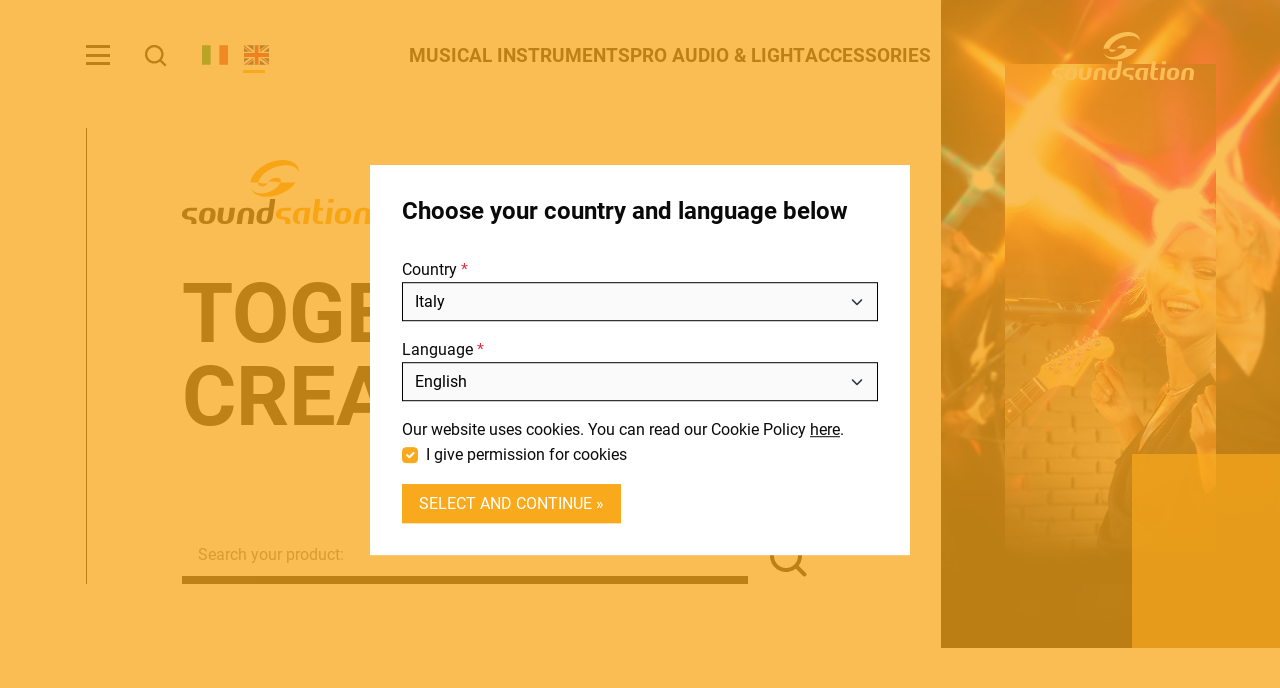

--- FILE ---
content_type: text/html; charset=UTF-8
request_url: https://www.soundsationmusic.com/en
body_size: 14094
content:
<!DOCTYPE html>
<html class="no-js" lang="en">
<head>
    <meta charset="utf-8">
    <meta http-equiv="X-UA-Compatible" content="IE=edge">
    <meta name="viewport" content="width=device-width, initial-scale=1">
    <base href="https://www.soundsationmusic.com">

    <!-- seo -->
    <title>Making music accessible for all - Soundsation</title>
    <meta name="description" content="">

    <!-- opengraph -->
    <meta property="og:title" content="Making music accessible for all" />
    <meta property="og:type" content="website" />
    <meta property="og:description" content="" />
    <meta property="og:url" content="https://www.soundsationmusic.com/en" />
    <meta property="og:image" content="https://www.soundsationmusic.com/site/images/ogImage.png?1701787094" />

    <!-- canonical -->
    <link rel="canonical" href="https://www.soundsationmusic.com/en" />

    
    <link rel="shortcut icon" type="image/png" href="https://www.soundsationmusic.com/site/images/favicon.png?1701787094">
    <link rel="stylesheet" type="text/css" href="/site/css/style.css">

    <script defer data-domain="soundsationmusic.com" src="https://plausible.beinter.nl/js/script.js"></script>


    <script>
        document.querySelector('html').classList.remove('no-js');
        const BASE_HREF = "https:\/\/www.soundsationmusic.com";
    </script>

    <script>
        (function (global) {
            global.BeInteractive = global.BeInteractive || {};
            global.BeInteractive.cookieConsent = global.BeInteractive.cookieConsent || {};
            global.BeInteractive.cookieConsent.value = null;
            global.BeInteractive.cookieConsent.cookie_name = "cookie_consent";
            global.BeInteractive.translations = {"site":{"0":"site","brand":"Brand","brand_downloads":"Brand downloads","brand_website":"Brand website \u00bb","brands":"Brands","browse_by_category":"Browse by category","categories":"Categories","contact_distributors":"Contact our distributors","contact_requests":"Contact requests","contactform":"Contact form","cookies_accept":"Accept cookies","cookies_deny":"Deny cookies","cookies_message_long":"places cookies to make the website function properly and Analytical cookies with which we can measure the use of the website. These cookies do not use any personal data.","cookies_message_short":"Give your permission for cookies that process your personal data.","copy_url":"Copy URL","copyright":"Copyright","filters_overview":"Filter overview","form_error_message_required":":Label is required","form_error_message_required_simple":"Required","form_label_address":"Address","form_label_authors":"Authors","form_label_brands":"I'm already selling these brands","form_label_categories":"Categories","form_label_category":"Most interested in","form_label_channel":"Main commerce channel","form_label_channel_both":"Both","form_label_channel_online":"Webshop","form_label_channel_store":"Physical store","form_label_channel_webshop":"Webshop","form_label_city":"City","form_label_comments":"Comments","form_label_company":"Company","form_label_company_name":"Company name","form_label_consent":"By sending this request you give your consent to use the data you submitted according to our privacy policy.","form_label_contact_email":"Contact email","form_label_contact_name":"Contact name","form_label_contact_phone":"Contact phone","form_label_country":"Country","form_label_division_country":null,"form_label_division_pro":"Inform me about Pro AVL","form_label_division_retail":"Inform me about Music Retail","form_label_email":"E-mail","form_label_filter":"Filter","form_label_firstname":"First name","form_label_label_country":null,"form_label_lastname":"Last name","form_label_name":"Name","form_label_origin":"Origin","form_label_phone":"Phone","form_label_remark":"Message","form_label_submit":"Submit","form_label_tags":"Tags","form_label_zipcode":"Zipcode","form_newsletter_consent":"By subscribing our newsletter you give your consent to use the data you submitted according to our privacy policy *","form_newsletter_email":"Email","form_newsletter_name":"Name","form_newsletter_send":"Send","form_required_fields":"Required fields","form_success":"Your message has been sent successfully!","form_title_newsletter":"Newsletter subscription","general_downloads":"Download","general_more_information":"More information","get_in_touch":"Get in touch","label_discontinued":"Discontinued","language_selector_accept":"Select and continue \u00bb","language_selector_cookies":"Our website uses cookies. You can read our Cookie Policy <a href=\":cookiesUrl\">here<\/a>.","language_selector_cookies_checkbox":"I give permission for cookies","language_selector_country":"Country","language_selector_description":"Choose your country and language below","language_selector_language":"Language","last_name":"Last name","less":"Less","logins":"Logins","mailchimp_generic_error":null,"mailchimp_subscribe_error":null,"mailchimp_subscribe_success":"Thank you!","more":"More","more_news":"More news","myfrenex_title":"MyFrenex","myfrenex_url":"https:\/\/www.myfrenex.com\/","name":"Name","new":"New","news":"News","no_products_in_category":"There are no products in this category","our_socials":"Our socials","paginator_of":"of","paginator_results":"results","paginator_showing":"Showing","paginator_to":"to","per_week":"Per week","plays":"Plays","previewmode":"<strong>PREVIEWMODE<\/strong>: This page is <em>:status<\/em>.","previewmode_not_active":"Not active","product-categories":"Categories","product_buy_in_nearest_store":"Store locator","product_buy_online":"Buy online","product_categories":"Categories","product_certificates":"Certificates of conformity","product_contact_customer_service":"Customer service","product_details":"Product details","product_download_product_sheet":"Download product sheet","product_downloads":"Product downloads","product_filters":"Filters","product_highlight":"Highlights","product_in_stock":"In stock","product_key_features":"Key features","product_manuals":"Manuals","product_out_of_stock":"Out of stock","product_preorder":"Available on request","product_price_range":"Product price-range","product_search_discontinued_label":"Include discontinued products","product_search_google_shopping":"Search Google Shopping","product_search_placeholder":"Search your product:","product_sheet":"Product Sheet","product_specifications":"Specifications","product_status_discontinued":"Discontinued","product_status_endoflife":"End of life","products_in_brand":"Products in brand :brand","products_in_category":"Products in this category","read_more":"Read more","references":"References","reseller_filter_brand":"Select brand","reseller_filter_location":"Search by city","reseller_filter_productbrand":"Product Brands","reseller_type_installation":"Installation","reseller_type_rental":"Rental","reseller_type_store":"Store","reseller_type_webshop":"Webshop","reset":"Reset","search":"Search","select":"Select \u00bb","select_category":"Select a category","series":"Series","share_product":"Share product","share_with":"Share with","showing_downloads_for":"Showing downloads for:","sort_by":"Sort by","storelocator_navigate_label":"Navigate","text_read_less":"Collapse text","text_read_more":"Read more","vat_prefix":"VAT ID","view_product":"View product","visitors":"Visitors"}};
        })(window);
    </script>
</head>

<body class="body_pages body_home">
    
    <section class="language-selector">
        <div class="card">
            <div class="card-header p-4 pb-0 bg-white mb-lc-0">
                <p class="h4">Choose your country and language below</p>
            </div>
            <div class="card-body p-4">
                <form method="post" action="/ajax/language-selection">
                    <input type="hidden" name="_token" value="KRB16CvH4b445RMpaYpnQoTEQt37KsmXFfuP4cMA">
                    <div class="mb-3">
                        <label class="form-label-req" for="country">Country</label>
                        <select class="form-select" name="country" id="country">
                                                            <option value="IT" selected>Italy</option>
                                                            <option value="NL" >Netherlands</option>
                                                            <option value="FR" >France</option>
                                                            <option value="ES" >Spain</option>
                                                            <option value="GB" >United Kingdom</option>
                                                            <option value="WORLD" >Other</option>
                                                    </select>
                    </div>

                    <div class="mb-3">
                        <label class="form-label-req" for="language">Language</label>
                        <select class="form-select" name="language" id="language">
                                                            <option value="1">English</option>
                                                            <option value="5">Italiano</option>
                                                    </select>
                    </div>

                    <div class="mb-3">
                        Our website uses cookies. You can read our Cookie Policy <a href="https://www.soundsationmusic.com/en/cookies">here</a>.
                        <div class="form-check">
                            <input class="form-check-input" type="checkbox" id="cookie-consent" name="cookie_consent" checked>
                            <label class="form-check-label" for="cookie-consent">
                                I give permission for cookies
                            </label>
                        </div>
                    </div>

                    <button class="btn btn-primary" type="submit">Select and continue »</button>
                </form>
            </div>
        </div>
    </section>

    <div class="site-wrapper">
        <section class="mobile-menu-section d-flex">
    <div class="header-section-placeholder flex-shrink-0"></div>

    <div class="container">
        <div class="row mb-n5">
            <div class="col-lg-4 mt-5 mt-lg-0 mb-5 mb-lc-0">
                <div class="mb-lc-0">
                    <nav class="mainmenu">
    <ul class="list-unstyled">
                    <li class="mb-2">
                <a
                    class="link"
                    target="_self"
                    href="https://www.soundsationmusic.com/en/musical-instruments"
                >
                    Musical instruments
                                    </a>
            </li>
                    <li class="mb-2">
                <a
                    class="link"
                    target="_self"
                    href="https://www.soundsationmusic.com/en/pro-audio-light"
                >
                    Pro Audio &amp; Light
                                    </a>
            </li>
                    <li class="mb-2">
                <a
                    class="link"
                    target="_self"
                    href="https://www.soundsationmusic.com/en/accessories"
                >
                    Accessories
                                    </a>
            </li>
            </ul>
</nav>

                </div>
            </div>
            <div class="col-lg-4 mb-5 text-xlarge text-uppercase fw-semibold">
                <div class="h-100 px-lg-5 border-lg-start border-lg-end border-lg-white mb-lc-0">
                    <div class="mb-lc-0 mb-4">
                        <nav class="submenu">
    <ul class="list-unstyled">
                    <li class="mb-2 active">
                <a
                    class="link"
                    target="_self"
                    href="https://www.soundsationmusic.com/en"
                >
                    Home
                                    </a>
            </li>
                    <li class="mb-2">
                <a
                    class="link"
                    target="_self"
                    href="https://www.soundsationmusic.com/en/store-locator"
                >
                    Stores
                                    </a>
            </li>
                    <li class="mb-2">
                <a
                    class="link"
                    target="_self"
                    href="https://www.soundsationmusic.com/en/about"
                >
                    About
                                    </a>
            </li>
                    <li class="mb-2">
                <a
                    class="link"
                    target="_self"
                    href="https://www.soundsationmusic.com/en/blog"
                >
                    Blog
                                    </a>
            </li>
                    <li class="mb-2">
                <a
                    class="link"
                    target="_self"
                    href="https://www.soundsationmusic.com/en/news"
                >
                    News
                                    </a>
            </li>
                    <li class="mb-2">
                <a
                    class="link"
                    target="_self"
                    href="https://www.soundsationmusic.com/en/downloads"
                >
                    Downloads
                                    </a>
            </li>
                    <li class="mb-2">
                <a
                    class="link"
                    target="_self"
                    href="https://www.soundsationmusic.com/en/support"
                >
                    Support
                                    </a>
            </li>
                    <li class="mb-2">
                <a
                    class="link"
                    target="_self"
                    href="https://www.soundsationmusic.com/en/contact"
                >
                    Contact
                                    </a>
            </li>
            </ul>
</nav>

                    </div>
                    <div class="mb-lc-0">
                        <nav class="submenu">
    <ul class="list-unstyled">
                    <li class="mb-2">
                <a
                    class="link"
                    target="_blank"
                    href="https://www.myfrenex.com"
                >
                    Dealer login
                                            <span class="svg-icon svg-icon-sm mt-n1 me-1">
                            <svg xmlns="http://www.w3.org/2000/svg" viewBox="0 0 24 24" fill="currentColor"><path d="M19.98 2.99a1 1 0 0 0-.11.01H15a1 1 0 1 0 0 2h2.586l-9.293 9.293a1 1 0 1 0 1.414 1.414L19 6.414V9a1 1 0 1 0 2 0V4.127a1 1 0 0 0-1.02-1.137zM5 3c-1.093 0-2 .907-2 2v14c0 1.093.907 2 2 2h14c1.093 0 2-.907 2-2v-6a1 1 0 1 0-2 0v6H5V5h6a1 1 0 1 0 0-2H5z"/></svg>
                        </span>
                                    </a>
            </li>
                    <li class="mb-2">
                <a
                    class="link"
                    target="_self"
                    href="https://www.soundsationmusic.com/en/become-a-dealer"
                >
                    Become a dealer
                                    </a>
            </li>
                    <li class="mb-2">
                <a
                    class="link"
                    target="_blank"
                    href="https://soundcare-guide-upkeep.lovable.app"
                >
                    Soundsation SoundCare
                                            <span class="svg-icon svg-icon-sm mt-n1 me-1">
                            <svg xmlns="http://www.w3.org/2000/svg" viewBox="0 0 24 24" fill="currentColor"><path d="M19.98 2.99a1 1 0 0 0-.11.01H15a1 1 0 1 0 0 2h2.586l-9.293 9.293a1 1 0 1 0 1.414 1.414L19 6.414V9a1 1 0 1 0 2 0V4.127a1 1 0 0 0-1.02-1.137zM5 3c-1.093 0-2 .907-2 2v14c0 1.093.907 2 2 2h14c1.093 0 2-.907 2-2v-6a1 1 0 1 0-2 0v6H5V5h6a1 1 0 1 0 0-2H5z"/></svg>
                        </span>
                                    </a>
            </li>
            </ul>
</nav>

                    </div>
                </div>
            </div>
            <div class="col-lg-4 mb-5">
                <div class="mb-lc-0 mb-4">
                    <p class="mb-2"><strong class="text-xlarge">Contact</strong></p>
                    <ul class="list-unstyled">
                        <li><strong class="fw-semibold">E.</strong> <a class="link-span" href="mailto:info@frenexport.it"><span>info@frenexport.it</span></a></li>                                            </ul>
                </div>
                <div class="mb-lc-0 mb-4">
                    <p class="mb-2"><strong class="text-xlarge">Follow us</strong></p>
                    <div class="menu-social">
        <ul class="socialmedia">
                            <li>
                    <a href="https://www.facebook.com/soundsationmusic" target="_blank">
                        <span class="svg-icon svg-icon-lg"><svg xmlns="http://www.w3.org/2000/svg" fill="none" viewBox="0 0 17 27"><path fill="currentColor" d="M9.623 27H3.687V16.033H0v-5.866h3.687V0H17v5.865H9.623v4.302h3.687v5.866H9.623V27Zm-4.934-.99H8.62V15.041h3.687v-3.884H8.62V4.875h7.377V.99H4.69v10.167H1.003v3.884h3.686v10.967Z"/></svg></span>
                    </a>
                </li>
                            <li>
                    <a href="https://www.youtube.com/user/SoundsationMusic" target="_blank">
                        <span class="svg-icon svg-icon-lg"><svg xmlns="http://www.w3.org/2000/svg" fill="none" viewBox="0 0 34 22"><path fill="currentColor" d="M29.62 22H4.38C1.963 22 0 19.992 0 17.523V4.477C0 2.008 1.964 0 4.38 0h25.24C32.037 0 34 2.008 34 4.477v13.046C34 19.992 32.036 22 29.62 22ZM4.38 1.268c-1.733 0-3.14 1.438-3.14 3.209v13.046c0 1.767 1.407 3.209 3.14 3.209h25.24c1.73 0 3.14-1.438 3.14-3.209V4.477c0-1.771-1.407-3.209-3.14-3.209H4.38Z"/><path fill="currentColor" d="M13.6 16.124V5.88l8.043 5.124-8.043 5.124v-.004Zm1.24-7.96v5.677l4.459-2.837-4.458-2.836v-.005Z"/></svg></span>
                    </a>
                </li>
                            <li>
                    <a href="https://www.instagram.com/soundsationmusic/?hl=it" target="_blank">
                        <span class="svg-icon svg-icon-lg"><svg xmlns="http://www.w3.org/2000/svg" fill="none" viewBox="0 0 26 26"><path fill="currentColor" d="M21.06 26H4.94A4.946 4.946 0 0 1 0 21.06V4.94A4.946 4.946 0 0 1 4.94 0h16.12A4.946 4.946 0 0 1 26 4.94v16.12A4.946 4.946 0 0 1 21.06 26ZM4.94 1.257A3.687 3.687 0 0 0 1.257 4.94v16.12a3.687 3.687 0 0 0 3.683 3.683h16.12a3.687 3.687 0 0 0 3.683-3.683V4.94a3.687 3.687 0 0 0-3.683-3.683H4.94Z"/><path fill="currentColor" d="M13.002 20.033a7.04 7.04 0 0 1-7.035-7.035 7.04 7.04 0 0 1 7.035-7.034 7.04 7.04 0 0 1 7.034 7.034 7.04 7.04 0 0 1-7.034 7.035Zm0-12.812a5.782 5.782 0 0 0-5.777 5.777 5.782 5.782 0 0 0 5.777 5.777 5.782 5.782 0 0 0 5.777-5.777 5.782 5.782 0 0 0-5.777-5.777Z"/></svg></span>
                    </a>
                </li>
                    </ul>
    </div>
                </div>
                <div class="mb-lc-0">
                    <p class="mb-2"><strong class="text-xlarge">Language</strong></p>
                    <div class="language-select">
            <ul class="list-unstyled">
                                                        <li class="">
                        <a class="text-decoration-none" title="Italiano" href="https://www.soundsationmusic.com/it">
                                                                                        <span class="link">Italiano</span>
                                                    </a>
                    </li>
                                                        <li class="active">
                        <a class="text-decoration-none" title="English" href="https://www.soundsationmusic.com/en">
                                                                                        <span class="link">English</span>
                                                    </a>
                    </li>
                            </ul>
        </div>
                    </div>
            </div>
        </div>
    </div>

    <div class="header-section-placeholder flex-shrink-0"></div>
</section>


        <section class="searchbar-section">
    <div class="container py-3">
        <form class="form-search-home d-flex align-items-center" method="get" action="https://www.soundsationmusic.com/en/search">
            <div class="flex-grow-1">
                <input type="text" name="q" placeholder="Search your product:" autofocus id="menu-search-bar" class="form-search-home-input menu-search border-0 border-bottom border-white border-thick bs-none w-100">
                <label for="discontinued" class="mt-1">
                    <input type="checkbox" name="discontinued" id="discontinued" value="1"> Include discontinued products
                </label>
            </div>
            <div class="flex-shrink-0 ps-3">
                <button class="btn btn-link p-0 bs-none">
                    <div class="svg-icon svg-icon-3x">
                        <svg xmlns="http://www.w3.org/2000/svg" class="svg-icon_search" preserveAspectRatio="xMinYMin" viewBox="-2.5 -2.5 24 24"><path style="fill:currentColor" d="M8 14A6 6 0 108 2a6 6 0 000 12zm6.32-1.094l3.58 3.58a1 1 0 11-1.415 1.413l-3.58-3.58a8 8 0 111.414-1.414z"/></svg>
                    </div>
                </button>
            </div>
        </form>
    </div>
</section>

        <header class="header-section">
    <div class="container">
        <div class="d-flex flex-row align-items-center">
            <div class="header-section-controls flex-grow-1 flex-lg-grow-0 d-flex align-items-center text-nowrap px-lg-5">
                <div class="btn-mobile-menu-wrapper me-4">
                    <div class="btn-mobile-menu" data-toggle-element="html" data-toggle-class="active-mobile-menu">
                        <div class="lines"></div>
                    </div>
                </div>
                <div class="header-search">
                    <div class="svg-icon" data-toggle-element="html" data-toggle-class="active-searchbar-section" data-toggle-focus=".searchbar-section .multiselect-search">
                        <svg xmlns="http://www.w3.org/2000/svg" class="svg-icon_search" preserveAspectRatio="xMinYMin" viewBox="-2.5 -2.5 24 24"><path style="fill:currentColor" d="M8 14A6 6 0 108 2a6 6 0 000 12zm6.32-1.094l3.58 3.58a1 1 0 11-1.415 1.413l-3.58-3.58a8 8 0 111.414-1.414z"/></svg>
                    </div>
                </div>
                <div class="header-language">
                    <div class="language-select">
            <ul class="list-unstyled">
                                                        <li class="">
                        <a class="text-decoration-none" title="Italiano" href="https://www.soundsationmusic.com/it">
                                                            <span class="svg-icon svg-icon-xl">
                                    <svg xmlns="http://www.w3.org/2000/svg" id="flag-icons-it" viewBox="0 0 640 480"><g fill-rule="evenodd" stroke-width="1pt"><path fill="#fff" d="M0 0h640v480H0z"/><path fill="#009246" d="M0 0h213.3v480H0z"/><path fill="#ce2b37" d="M426.7 0H640v480H426.7z"/></g></svg>
                                </span>
                                                                                </a>
                    </li>
                                                        <li class="active">
                        <a class="text-decoration-none" title="English" href="https://www.soundsationmusic.com/en">
                                                            <span class="svg-icon svg-icon-xl">
                                    <svg xmlns="http://www.w3.org/2000/svg" id="flag-icons-gb" viewBox="0 0 640 480"><path fill="#012169" d="M0 0h640v480H0z"/><path fill="#FFF" d="M75 0l244 181L562 0h78v62L400 241l240 178v61h-80L320 301 81 480H0v-60l239-178L0 64V0h75z"/><path fill="#C8102E" d="M424 281l216 159v40L369 281h55zm-184 20l6 35L54 480H0l240-179zM640 0v3L391 191l2-44L590 0h50zM0 0l239 176h-60L0 42V0z"/><path fill="#FFF" d="M241 0v480h160V0H241zM0 160v160h640V160H0z"/><path fill="#C8102E" d="M0 193v96h640v-96H0zM273 0v480h96V0h-96z"/></svg>
                                </span>
                                                                                </a>
                    </li>
                            </ul>
        </div>
                    </div>
            </div>
            <div class="d-none d-xl-block mx-auto">
                <nav class="home-menu">
    <ul class="menu">
                                    <li class="menu-li">
                    <a
                        class="menu-link"
                        target="_self"
                        href="https://www.soundsationmusic.com/en/musical-instruments"
                    >
                        <span class="link">Musical instruments</span>
                    </a>
                </li>
                                                <li class="menu-li">
                    <a
                        class="menu-link"
                        target="_self"
                        href="https://www.soundsationmusic.com/en/pro-audio-light"
                    >
                        <span class="link">Pro Audio &amp; Light</span>
                    </a>
                </li>
                                                <li class="menu-li">
                    <a
                        class="menu-link"
                        target="_self"
                        href="https://www.soundsationmusic.com/en/accessories"
                    >
                        <span class="link">Accessories</span>
                    </a>
                </li>
                        </ul>
</nav>

            </div>
            <a class="logo ms-auto" href="https://www.soundsationmusic.com/en">
                <svg xmlns="http://www.w3.org/2000/svg" viewBox="0 0 128.32 43.36"><path fill="#f49b00" d="M128.32 36.24c0 .46-.05 1.02-.14 1.68l-.76 5.41h-3.53l.88-6.28c.05-.36.07-.68.07-.95 0-1.25-.53-1.87-1.58-1.87-1.36 0-2.17.89-2.43 2.68l-.93 6.42h-3.54l.78-5.57c.21-1.42.57-2.51 1.09-3.27.98-1.42 2.54-2.13 4.69-2.13h.88c2.07 0 3.48.75 4.22 2.25.2.41.31.96.31 1.64m-54.97 7.09H70c.14-.55.22-.91.24-1.07.13-.47.03-.93-.28-1.37-.29-.38-.76-.57-1.42-.57h-.31c-1.37 0-2.48-.35-3.32-1.04-.92-.77-1.28-1.77-1.09-2.99.17-1.2.81-2.17 1.9-2.89 1.03-.68 2.22-1.02 3.58-1.02h4.81l-.28 1.92h-4.29c-.63 0-1.16.19-1.59.57-.43.38-.69.89-.78 1.52-.09.6.02 1.08.33 1.45.32.36.77.54 1.38.54h.31c1.31 0 2.38.32 3.2.97.52.4.87.82 1.04 1.28.25.62.31 1.2.17 1.76-.05.41-.12.73-.21.95ZM87.22 32.4l-1.54 10.98-3.53-.03 1.28-9.1h-1.92c-.87 0-1.46.24-1.77.72-.31.48-.53 1.14-.67 1.98-.21 1.6-.32 2.55-.33 2.87-.14 1.12.39 1.68 1.6 1.68l-.26 1.85-.29.03c-2.2 0-3.61-.76-4.23-2.28-.19-.47-.29-1.06-.29-1.75 0-.46.04-.97.12-1.54.2-1.42.57-2.51 1.09-3.27.98-1.42 2.54-2.13 4.69-2.13h6.04Zm5.03 6.58c-.05.32-.07.56-.07.74 0 1.18.54 1.78 1.61 1.78h1.97l-.26 1.86-2.25.02c-2.17 0-3.57-.75-4.22-2.25-.18-.57-.26-1.24-.26-2.02 0-.43.03-.86.1-1.3l1.61-11.38h3.51c-.54 3.81-.81 5.8-.83 5.98h2.75l-.26 1.85H92.9c-.22 1.67-.44 3.25-.64 4.74Zm10.18-6.58-1.54 10.94h-3.51l1.54-10.94h3.51Zm.73-5.94-.4 2.58h-3.53l.4-2.58h3.53Zm11.51 8.17c.19.49.28 1.08.28 1.78 0 .46-.04.97-.12 1.54-.21 1.42-.57 2.51-1.09 3.27-.98 1.42-2.55 2.13-4.69 2.13h-.88c-2.21 0-3.62-.75-4.22-2.25-.19-.47-.29-1.07-.29-1.78 0-.46.04-.97.12-1.54.2-1.42.56-2.51 1.06-3.27.98-1.42 2.54-2.13 4.69-2.13h.9c2.19 0 3.6.75 4.22 2.26Zm-7.56 5.18c-.05.38.03.72.24 1.02.27.43.73.64 1.37.64.9 0 1.5-.24 1.8-.73.4-.65.74-2.17 1.04-4.57.06-.5.03-.9-.09-1.18-.22-.49-.74-.73-1.56-.73-.89 0-1.48.25-1.8.73-.27.43-.48 1.07-.64 1.94-.17 1.31-.29 2.27-.35 2.89ZM66.84 15.29c-2.12 4.01-6.79 6.67-11.07 7.23-1.06.14-2.12.15-3.13.03-2.82-.33-4.9-1.68-5.9-3.5 1.02 2.86 3.94 5.08 8.21 5.71 4.91.73 11.1-.7 16.22-4.01 2.27-1.47 4.32-3.3 5.86-5.43l-10.19-.03ZM62.17 5.28c1.72-.7 3.57-1.23 5.48-1.5 6.22-.9 10.79 1.05 11.88 4.69-.02-6.26-6.48-9.79-15.57-8.01-7.31 1.44-13.2 5.86-15.89 10.32-.88 1.46-1.45 2.97-1.67 4.45h5.33c.91-3.73 4.91-7.7 10.45-9.96Zm1.72 6.68c-2.42.1-4.8 1.62-5.43 3.3s-6.74-.02-6.74-.02c-.35 1.43.69 2.6 2.39 2.67 1.79.08 3.76-1.07 4.35-2.65s8.37.02 8.37.02c1-1.89-.36-3.44-2.95-3.33Z"/><path fill="#0a0a0a" d="M54.02 39.8c0 1.11.54 1.66 1.61 1.66.93 0 1.53-.24 1.8-.73.36-1.18.63-2.17.81-2.96l.5-3.55H56.8c-.87 0-1.46.25-1.78.76-.27.41-.48 1.06-.64 1.94-.22 1.52-.34 2.48-.36 2.89m7.7-1.87c-.19 1.42-.54 2.51-1.07 3.27-.98 1.42-2.54 2.13-4.69 2.13h-.87c-2.34 0-3.75-.75-4.22-2.25a8.47 8.47 0 0 1-.26-2.11c0-.41.03-.81.1-1.21.25-1.5.61-2.59 1.07-3.27.98-1.42 2.54-2.13 4.69-2.13h2.54l.83-5.95h3.53l-1.64 11.52Zm-52.13 5.4H6.23c.14-.55.22-.91.24-1.07.13-.47.03-.93-.28-1.37-.28-.38-.76-.57-1.42-.57h-.31c-1.38 0-2.48-.35-3.32-1.04-.92-.77-1.28-1.77-1.09-2.99.17-1.2.81-2.16 1.9-2.89 1.03-.68 2.22-1.02 3.58-1.02h4.81l-.28 1.92H5.77c-.63 0-1.16.19-1.59.57-.43.38-.69.89-.78 1.52-.09.6.02 1.08.33 1.45.32.36.78.54 1.37.54h.31c1.31 0 2.38.32 3.2.97.52.39.87.82 1.04 1.28.25.62.31 1.2.17 1.75-.05.41-.12.73-.21.95Zm12.95-8.72c.19.49.29 1.08.29 1.78 0 .46-.04.97-.12 1.54-.2 1.42-.57 2.51-1.09 3.27-.98 1.42-2.54 2.13-4.69 2.13h-.88c-2.21 0-3.62-.75-4.22-2.25-.19-.47-.28-1.07-.28-1.78 0-.46.04-.97.12-1.54.2-1.42.56-2.51 1.07-3.27.98-1.42 2.54-2.13 4.69-2.13h.9c2.2 0 3.6.75 4.22 2.26Zm-7.56 5.18c-.05.38.03.72.24 1.02.27.42.73.64 1.37.64.9 0 1.5-.25 1.8-.73.39-.65.74-2.17 1.04-4.57.06-.5.03-.9-.1-1.18-.22-.49-.74-.73-1.57-.73-.88 0-1.48.24-1.8.73-.27.43-.48 1.07-.64 1.94-.17 1.31-.29 2.27-.35 2.89Zm21.06-7.41-.78 5.55c-.2 1.42-.57 2.51-1.09 3.26-.98 1.42-2.55 2.13-4.69 2.13h-.88c-2.21 0-3.62-.75-4.22-2.25-.19-.47-.28-1.07-.28-1.78 0-.46.04-.97.12-1.54l.76-5.4 3.53.03-.9 6.57c-.03.3-.05.56-.05.78 0 1.15.53 1.72 1.59 1.72 1.36 0 2.18-.89 2.44-2.68l.92-6.43 3.53.03Zm13.05 3.85c0 .46-.05 1.02-.14 1.68l-.76 5.41h-3.53l.88-6.28c.05-.36.07-.68.07-.95 0-1.25-.53-1.87-1.58-1.87-1.35 0-2.17.89-2.44 2.68l-.93 6.42h-3.54l.78-5.57c.21-1.42.57-2.51 1.09-3.27.98-1.42 2.54-2.13 4.69-2.13h.88c2.07 0 3.48.75 4.22 2.25.2.41.31.96.31 1.64Z"/></svg>
            </a>
        </div>
    </div>
</header>
<div data-placeholder-element=".header-section"></div>

    <div class="body-line"></div>
    <section class="social-section">
        <div class="px-4 px-lg-5 pb-4 pb-lg-5">
            <div class="social-section-content d-flex align-items-center">
                <div class="text-xxlarge text-uppercase fw-semibold">Our socials</div>
                <div class="menu-social">
        <ul class="socialmedia">
                            <li>
                    <a href="https://www.facebook.com/soundsationmusic" target="_blank">
                        <span class="svg-icon svg-icon-lg"><svg xmlns="http://www.w3.org/2000/svg" fill="none" viewBox="0 0 17 27"><path fill="currentColor" d="M9.623 27H3.687V16.033H0v-5.866h3.687V0H17v5.865H9.623v4.302h3.687v5.866H9.623V27Zm-4.934-.99H8.62V15.041h3.687v-3.884H8.62V4.875h7.377V.99H4.69v10.167H1.003v3.884h3.686v10.967Z"/></svg></span>
                    </a>
                </li>
                            <li>
                    <a href="https://www.youtube.com/user/SoundsationMusic" target="_blank">
                        <span class="svg-icon svg-icon-lg"><svg xmlns="http://www.w3.org/2000/svg" fill="none" viewBox="0 0 34 22"><path fill="currentColor" d="M29.62 22H4.38C1.963 22 0 19.992 0 17.523V4.477C0 2.008 1.964 0 4.38 0h25.24C32.037 0 34 2.008 34 4.477v13.046C34 19.992 32.036 22 29.62 22ZM4.38 1.268c-1.733 0-3.14 1.438-3.14 3.209v13.046c0 1.767 1.407 3.209 3.14 3.209h25.24c1.73 0 3.14-1.438 3.14-3.209V4.477c0-1.771-1.407-3.209-3.14-3.209H4.38Z"/><path fill="currentColor" d="M13.6 16.124V5.88l8.043 5.124-8.043 5.124v-.004Zm1.24-7.96v5.677l4.459-2.837-4.458-2.836v-.005Z"/></svg></span>
                    </a>
                </li>
                            <li>
                    <a href="https://www.instagram.com/soundsationmusic/?hl=it" target="_blank">
                        <span class="svg-icon svg-icon-lg"><svg xmlns="http://www.w3.org/2000/svg" fill="none" viewBox="0 0 26 26"><path fill="currentColor" d="M21.06 26H4.94A4.946 4.946 0 0 1 0 21.06V4.94A4.946 4.946 0 0 1 4.94 0h16.12A4.946 4.946 0 0 1 26 4.94v16.12A4.946 4.946 0 0 1 21.06 26ZM4.94 1.257A3.687 3.687 0 0 0 1.257 4.94v16.12a3.687 3.687 0 0 0 3.683 3.683h16.12a3.687 3.687 0 0 0 3.683-3.683V4.94a3.687 3.687 0 0 0-3.683-3.683H4.94Z"/><path fill="currentColor" d="M13.002 20.033a7.04 7.04 0 0 1-7.035-7.035 7.04 7.04 0 0 1 7.035-7.034 7.04 7.04 0 0 1 7.034 7.034 7.04 7.04 0 0 1-7.034 7.035Zm0-12.812a5.782 5.782 0 0 0-5.777 5.777 5.782 5.782 0 0 0 5.777 5.777 5.782 5.782 0 0 0 5.777-5.777 5.782 5.782 0 0 0-5.777-5.777Z"/></svg></span>
                    </a>
                </li>
                    </ul>
    </div>
            </div>
        </div>
    </section>

                    <section class="home-intro d-flex bg-offwhite exclude-flow mb-3 mb-lg-5 p-0">
    <div class="container d-flex flex-column">
        <div class="row flex-grow-1">
            <div class="col-lg-9 pt-6 px-0">
                <div class="h-100 pt-6 pb-lg-6 px-3">
                    <div class="h-100 d-flex border-lg-start border-secondary">
                        <div class="my-auto my-xl-0 mx-n3">
                            <div class="stretch-lg-col-9-till-container px-3">
                                <div class="row">
                                    <div class="col-lg-7 offset-lg-1 pb-lg-4 pt-xl-4 py-xxl-6">
                                        <div class="home-intro-logo">
                                            <svg xmlns="http://www.w3.org/2000/svg" viewBox="0 0 128.32 43.36"><path fill="#f49b00" d="M128.32 36.24c0 .46-.05 1.02-.14 1.68l-.76 5.41h-3.53l.88-6.28c.05-.36.07-.68.07-.95 0-1.25-.53-1.87-1.58-1.87-1.36 0-2.17.89-2.43 2.68l-.93 6.42h-3.54l.78-5.57c.21-1.42.57-2.51 1.09-3.27.98-1.42 2.54-2.13 4.69-2.13h.88c2.07 0 3.48.75 4.22 2.25.2.41.31.96.31 1.64m-54.97 7.09H70c.14-.55.22-.91.24-1.07.13-.47.03-.93-.28-1.37-.29-.38-.76-.57-1.42-.57h-.31c-1.37 0-2.48-.35-3.32-1.04-.92-.77-1.28-1.77-1.09-2.99.17-1.2.81-2.17 1.9-2.89 1.03-.68 2.22-1.02 3.58-1.02h4.81l-.28 1.92h-4.29c-.63 0-1.16.19-1.59.57-.43.38-.69.89-.78 1.52-.09.6.02 1.08.33 1.45.32.36.77.54 1.38.54h.31c1.31 0 2.38.32 3.2.97.52.4.87.82 1.04 1.28.25.62.31 1.2.17 1.76-.05.41-.12.73-.21.95ZM87.22 32.4l-1.54 10.98-3.53-.03 1.28-9.1h-1.92c-.87 0-1.46.24-1.77.72-.31.48-.53 1.14-.67 1.98-.21 1.6-.32 2.55-.33 2.87-.14 1.12.39 1.68 1.6 1.68l-.26 1.85-.29.03c-2.2 0-3.61-.76-4.23-2.28-.19-.47-.29-1.06-.29-1.75 0-.46.04-.97.12-1.54.2-1.42.57-2.51 1.09-3.27.98-1.42 2.54-2.13 4.69-2.13h6.04Zm5.03 6.58c-.05.32-.07.56-.07.74 0 1.18.54 1.78 1.61 1.78h1.97l-.26 1.86-2.25.02c-2.17 0-3.57-.75-4.22-2.25-.18-.57-.26-1.24-.26-2.02 0-.43.03-.86.1-1.3l1.61-11.38h3.51c-.54 3.81-.81 5.8-.83 5.98h2.75l-.26 1.85H92.9c-.22 1.67-.44 3.25-.64 4.74Zm10.18-6.58-1.54 10.94h-3.51l1.54-10.94h3.51Zm.73-5.94-.4 2.58h-3.53l.4-2.58h3.53Zm11.51 8.17c.19.49.28 1.08.28 1.78 0 .46-.04.97-.12 1.54-.21 1.42-.57 2.51-1.09 3.27-.98 1.42-2.55 2.13-4.69 2.13h-.88c-2.21 0-3.62-.75-4.22-2.25-.19-.47-.29-1.07-.29-1.78 0-.46.04-.97.12-1.54.2-1.42.56-2.51 1.06-3.27.98-1.42 2.54-2.13 4.69-2.13h.9c2.19 0 3.6.75 4.22 2.26Zm-7.56 5.18c-.05.38.03.72.24 1.02.27.43.73.64 1.37.64.9 0 1.5-.24 1.8-.73.4-.65.74-2.17 1.04-4.57.06-.5.03-.9-.09-1.18-.22-.49-.74-.73-1.56-.73-.89 0-1.48.25-1.8.73-.27.43-.48 1.07-.64 1.94-.17 1.31-.29 2.27-.35 2.89ZM66.84 15.29c-2.12 4.01-6.79 6.67-11.07 7.23-1.06.14-2.12.15-3.13.03-2.82-.33-4.9-1.68-5.9-3.5 1.02 2.86 3.94 5.08 8.21 5.71 4.91.73 11.1-.7 16.22-4.01 2.27-1.47 4.32-3.3 5.86-5.43l-10.19-.03ZM62.17 5.28c1.72-.7 3.57-1.23 5.48-1.5 6.22-.9 10.79 1.05 11.88 4.69-.02-6.26-6.48-9.79-15.57-8.01-7.31 1.44-13.2 5.86-15.89 10.32-.88 1.46-1.45 2.97-1.67 4.45h5.33c.91-3.73 4.91-7.7 10.45-9.96Zm1.72 6.68c-2.42.1-4.8 1.62-5.43 3.3s-6.74-.02-6.74-.02c-.35 1.43.69 2.6 2.39 2.67 1.79.08 3.76-1.07 4.35-2.65s8.37.02 8.37.02c1-1.89-.36-3.44-2.95-3.33Z"/><path fill="#0a0a0a" d="M54.02 39.8c0 1.11.54 1.66 1.61 1.66.93 0 1.53-.24 1.8-.73.36-1.18.63-2.17.81-2.96l.5-3.55H56.8c-.87 0-1.46.25-1.78.76-.27.41-.48 1.06-.64 1.94-.22 1.52-.34 2.48-.36 2.89m7.7-1.87c-.19 1.42-.54 2.51-1.07 3.27-.98 1.42-2.54 2.13-4.69 2.13h-.87c-2.34 0-3.75-.75-4.22-2.25a8.47 8.47 0 0 1-.26-2.11c0-.41.03-.81.1-1.21.25-1.5.61-2.59 1.07-3.27.98-1.42 2.54-2.13 4.69-2.13h2.54l.83-5.95h3.53l-1.64 11.52Zm-52.13 5.4H6.23c.14-.55.22-.91.24-1.07.13-.47.03-.93-.28-1.37-.28-.38-.76-.57-1.42-.57h-.31c-1.38 0-2.48-.35-3.32-1.04-.92-.77-1.28-1.77-1.09-2.99.17-1.2.81-2.16 1.9-2.89 1.03-.68 2.22-1.02 3.58-1.02h4.81l-.28 1.92H5.77c-.63 0-1.16.19-1.59.57-.43.38-.69.89-.78 1.52-.09.6.02 1.08.33 1.45.32.36.78.54 1.37.54h.31c1.31 0 2.38.32 3.2.97.52.39.87.82 1.04 1.28.25.62.31 1.2.17 1.75-.05.41-.12.73-.21.95Zm12.95-8.72c.19.49.29 1.08.29 1.78 0 .46-.04.97-.12 1.54-.2 1.42-.57 2.51-1.09 3.27-.98 1.42-2.54 2.13-4.69 2.13h-.88c-2.21 0-3.62-.75-4.22-2.25-.19-.47-.28-1.07-.28-1.78 0-.46.04-.97.12-1.54.2-1.42.56-2.51 1.07-3.27.98-1.42 2.54-2.13 4.69-2.13h.9c2.2 0 3.6.75 4.22 2.26Zm-7.56 5.18c-.05.38.03.72.24 1.02.27.42.73.64 1.37.64.9 0 1.5-.25 1.8-.73.39-.65.74-2.17 1.04-4.57.06-.5.03-.9-.1-1.18-.22-.49-.74-.73-1.57-.73-.88 0-1.48.24-1.8.73-.27.43-.48 1.07-.64 1.94-.17 1.31-.29 2.27-.35 2.89Zm21.06-7.41-.78 5.55c-.2 1.42-.57 2.51-1.09 3.26-.98 1.42-2.55 2.13-4.69 2.13h-.88c-2.21 0-3.62-.75-4.22-2.25-.19-.47-.28-1.07-.28-1.78 0-.46.04-.97.12-1.54l.76-5.4 3.53.03-.9 6.57c-.03.3-.05.56-.05.78 0 1.15.53 1.72 1.59 1.72 1.36 0 2.18-.89 2.44-2.68l.92-6.43 3.53.03Zm13.05 3.85c0 .46-.05 1.02-.14 1.68l-.76 5.41h-3.53l.88-6.28c.05-.36.07-.68.07-.95 0-1.25-.53-1.87-1.58-1.87-1.35 0-2.17.89-2.44 2.68l-.93 6.42h-3.54l.78-5.57c.21-1.42.57-2.51 1.09-3.27.98-1.42 2.54-2.13 4.69-2.13h.88c2.07 0 3.48.75 4.22 2.25.2.41.31.96.31 1.64Z"/></svg>
                                        </div>
                                        <h1 class="display-1 mt-5 mb-3"><strong>TOGETH&shy;ER WE CREATE MUSIC.</strong></span></h1>
                                    </div>
                                                                        <div class="col-lg-7 offset-lg-1 pt-xl-5">
                                        <form class="form-search-home d-flex align-items-center" method="get" action="https://www.soundsationmusic.com/en/search">
                                            <div class="flex-grow-1">
                                                <input type="text" name="q" placeholder="Search your product:" class="form-search-home-input border-0 border-bottom border-secondary border-thick bs-none w-100">
                                            </div>
                                            <div class="flex-shrink-0 ps-3">
                                                <button class="btn btn-link p-0 bs-none">
                                                    <div class="svg-icon svg-icon-3x">
                                                        <svg xmlns="http://www.w3.org/2000/svg" class="svg-icon_search" preserveAspectRatio="xMinYMin" viewBox="-2.5 -2.5 24 24"><path style="fill:currentColor" d="M8 14A6 6 0 108 2a6 6 0 000 12zm6.32-1.094l3.58 3.58a1 1 0 11-1.415 1.413l-3.58-3.58a8 8 0 111.414-1.414z"/></svg>
                                                    </div>
                                                </button>
                                            </div>
                                        </form>
                                    </div>
                                </div>
                            </div>
                        </div>
                    </div>
                </div>
            </div>
            <div class="col-lg-3 d-none d-lg-block">
                <div class="home-intro-image position-relative h-100 bg-light stretch-lg-col-3-till-right">
                    <img
                        src="https://www.soundsationmusic.com/storage/3731/conversions/Home-img_blur-crop-940x1280.jpg"
                        class="home-intro-image-background"
                        alt=""
                    />
                    <div class="home-intro-image-inset bg-secondary">
                        <img
                            class="home-intro-image-inset-background"
                            src="https://www.soundsationmusic.com/storage/3736/conversions/Home-img_640x1000-2-crop-640x1000.jpg"
                            alt=""
                        />
                    </div>
                </div>
            </div>
        </div>
    </div>
</section>

    <section class="overview-section bg-offwhite">
        <div class="container">
            
            
            <div class="row mb-n3">
                                    <div class="col-lg-4 mb-3 mb-lg-5">
                        <article class="main-categories-item h-100 d-flex flex-column item position-relative">
    <div class="item-content flex-grow-1">
        <p class="m-0"></p>
        <p class="text-primary m-0">-</p>
        <div class="row">
            <div class="col-lg-10">
                <h2 class="h1 text-uppercase"><a class="stretched-link text-decoration-none" href="https://www.soundsationmusic.com/en/musical-instruments">Musical instruments</a></h2>
            </div>
        </div>
    </div>
    <figure class="item-figure flex-shrink-0">
        <img
            data-src="[data-uri]"
            src="https://www.soundsationmusic.com/storage/3620/conversions/guitar_copy-crop-720x480.jpg"
            alt="Musical instruments"
            class="item-image"
            height="480"
            width="720"
        />
    </figure>
</article>
                    </div>
                                    <div class="col-lg-4 mb-3 mb-lg-5">
                        <article class="main-categories-item h-100 d-flex flex-column item position-relative">
    <div class="item-content flex-grow-1">
        <p class="m-0"></p>
        <p class="text-primary m-0">-</p>
        <div class="row">
            <div class="col-lg-10">
                <h2 class="h1 text-uppercase"><a class="stretched-link text-decoration-none" href="https://www.soundsationmusic.com/en/pro-audio-light">Pro Audio &amp; Light</a></h2>
            </div>
        </div>
    </div>
    <figure class="item-figure flex-shrink-0">
        <img
            data-src="[data-uri]"
            src="https://www.soundsationmusic.com/storage/3643/conversions/sebastiaan-stam-qWaWdIchPqE-unsplash-crop-720x480.jpg"
            alt="Pro Audio &amp; Light"
            class="item-image"
            height="480"
            width="720"
        />
    </figure>
</article>
                    </div>
                                    <div class="col-lg-4 mb-3 mb-lg-5">
                        <article class="main-categories-item h-100 d-flex flex-column item position-relative">
    <div class="item-content flex-grow-1">
        <p class="m-0"></p>
        <p class="text-primary m-0">-</p>
        <div class="row">
            <div class="col-lg-10">
                <h2 class="h1 text-uppercase"><a class="stretched-link text-decoration-none" href="https://www.soundsationmusic.com/en/accessories">Accessories</a></h2>
            </div>
        </div>
    </div>
    <figure class="item-figure flex-shrink-0">
        <img
            data-src="[data-uri]"
            src="https://www.soundsationmusic.com/storage/3649/conversions/CL-GS04-crop-720x480.jpg"
            alt="Accessories"
            class="item-image"
            height="480"
            width="720"
        />
    </figure>
</article>
                    </div>
                            </div>
        </div>
    </section>
    <section id="section-3625" class="bg-white soundcare-section py-xxl-0">
    <div class="primary-overlay"></div>
    <div class="container h-100">
        <div class="row h-100 align-items-center">
            <div class="col-xxl-3 mb-lc-0 position-relative py-xxl-6">
                <img class="lazyload mt-xxl-n4 mb-4" data-src="site/images/content/logo-soundcare.png" src="[data-uri]" alt="Logo SoundCare">
                <h2 class="h1 text-uppercase mb-3">Instrument maintenance guide</h2>
                <p>Keep your musical instruments in perfect condition with personalized step-by-step guides. SoundCare accompanies you in the daily care of your instruments to ensure the best performance.</p>
            </div>
            <div class="col-xxl-5 offset-xxl-1 mb-lc-0 position-relative py-6">
                <div class="d-flex align-items-center mb-4">
                    <?xml version="1.0" encoding="UTF-8"?><svg id="uuid-9c8d8164-1a83-4361-9896-e7a15e3f140c" data-name="Layer 1" xmlns="http://www.w3.org/2000/svg" viewBox="0 0 40.96 49.17"><path d="M29.52,0H0v49.17h40.96V11.44L29.52,0ZM28.64,4.77l7.55,7.55h-7.55v-7.55ZM4,45.17V4h20.64v12.32h12.32v28.85H4Z"/><rect x="11.38" y="21.31" width="17.9" height="4"/><rect x="11.38" y="28.98" width="17.9" height="4"/><rect x="11.38" y="36.65" width="17.9" height="4"/></svg>
                    <p class="h5 text-uppercase mb-0">Detailed guides for every instrument</p>
                </div>
                <div class="d-flex align-items-center mb-4">
                    <?xml version="1.0" encoding="UTF-8"?><svg id="uuid-34b0efae-3655-4ebc-bb5a-daddff55739e" data-name="Layer 1" xmlns="http://www.w3.org/2000/svg" viewBox="0 0 44.06 44.06"><path d="M30.37,0H0v44.06h44.06V13.69L30.37,0ZM24.04,4v6.02h-10.02v-6.02h10.02ZM14.01,40.06v-12.02h16.03v12.02H14.01ZM40.06,40.06h-6.02v-16.02H10.01v16.02h-6.01V4h6.01v10.02h18.02V4h.68l11.35,11.35v24.71Z"/></svg>
                    <p class="h5 text-uppercase mb-0">Automatic progress saving</p>
                </div>
                <div class="d-flex align-items-center mb-6">
                    <?xml version="1.0" encoding="UTF-8"?><svg id="uuid-d3295969-dae0-429a-aa4c-36fa502096ac" data-name="Layer 1" xmlns="http://www.w3.org/2000/svg" viewBox="0 0 37.55 45"><path d="M19.7,0h-4.8v27.83c-1.59-1.13-3.47-1.74-5.45-1.74-2.53,0-4.9.98-6.69,2.77-1.79,1.79-2.77,4.16-2.77,6.69s.98,4.9,2.77,6.69c1.79,1.79,4.16,2.77,6.69,2.77s4.9-.98,6.69-2.77c1.79-1.79,2.77-4.16,2.77-6.69h0V4h.8c7.63,0,13.84,6.21,13.84,13.84h4C37.55,8,29.54,0,19.7,0ZM9.45,41c-1.46,0-2.83-.57-3.86-1.6-1.03-1.03-1.6-2.4-1.6-3.86s.57-2.83,1.6-3.86,2.4-1.6,3.86-1.6,2.83.57,3.86,1.6,1.6,2.4,1.6,3.86-.57,2.83-1.6,3.86c-1.03,1.03-2.4,1.6-3.86,1.6Z"/></svg>
                    <p class="h5 text-uppercase mb-0">Optimized for musicians</p>
                </div>
                <p>Select your instrument and start now</p>
<p><a class="btn btn-lightgrey mt-n2" href="https://soundcare-guide-upkeep.lovable.app" target="_blank">Start maintenance</a></p>
            </div>
            <div class="col-xxl-3 mb-lc-0">
                <div class="bg-image">
                    <img class="lazyload" data-src="https://www.soundsationmusic.com/storage/4576/conversions/image-1-(2)-crop-930x880.png" src="[data-uri]" alt="Instrument maintenance guide">
                </div>
            </div>
        </div>
    </div>
</section>
    <section class="corporate-video-section bg-light overflow-visible p-0">
    <a
        target="_blank"
        class="video-img"
        data-fslightbox="corporate-video"
        href="https://www.youtube.com/watch?v=g9FcbmZF_wQ"
    >
         <span class="svg-icon">
            <svg xmlns="http://www.w3.org/2000/svg" fill="currentColor" viewBox="0 0 48 60"><path d="M0 59.273.82 0l46.514 30.292L0 59.273Z"/></svg>
         </span>
         <img
            src="https://www.soundsationmusic.com/storage/3642/video.jpg"
            alt=""
            class="corporate-video-section-image"
            height="1080"
            width="1920"
         />
    </a>
    <div class="corporate-video-section-caption">
        <div class="container">
            <div class="row">
                <div class="corporate-video-section-caption-rectangle col-12">
                    <div class="row">
                        <div class="col-lg-11 offset-lg-1">
                            <p class="h1 text-uppercase text-white fw-normal mb-6"></p>
                        </div>
                    </div>
                </div>
            </div>
        </div>
    </div>
</section>
    <section class="content-custom-section overflow-hidden bg-offwhite py-6">
    <div class="container position-relative">
        <div class="svg-circle mt-6 mb-n6 pe-none text-primary"><svg xmlns="http://www.w3.org/2000/svg" fill="currentColor" viewBox="0 0 1288.73 944.22"><path d="M250.9 944.22c-41.37 0-78.62-4.67-111.33-13.98-53.62-15.27-92.61-42.41-115.88-80.68-23.27-38.27-29.44-85.37-18.32-140 10.73-52.76 37.05-110.29 78.22-171 41.17-60.7 95.12-121.5 160.34-180.73 67.53-61.32 144.26-118.24 228.05-169.2 83.79-50.96 169.63-92.89 255.14-124.64 82.59-30.67 161.4-50.6 234.23-59.23 72.84-8.63 136.03-5.53 187.81 9.21 53.62 15.27 92.6 42.41 115.88 80.68 23.27 38.27 29.44 85.37 18.32 140-10.73 52.76-37.05 110.29-78.22 171-41.17 60.7-95.12 121.51-160.35 180.73-67.53 61.32-144.26 118.24-228.05 169.2-83.79 50.96-169.63 92.89-255.14 124.64-82.59 30.67-161.4 50.6-234.23 59.23-26.83 3.18-52.35 4.77-76.48 4.77ZM1037.83 1c-24.09 0-49.57 1.58-76.36 4.76C811.82 23.49 638.16 88.74 472.5 189.49 306.83 290.24 169.01 414.41 84.41 539.12c-41.1 60.59-67.36 118-78.07 170.63-11.06 54.38-4.94 101.24 18.2 139.28 23.14 38.04 61.93 65.04 115.3 80.24 51.66 14.71 114.72 17.8 187.42 9.18 149.65-17.74 323.31-82.99 488.97-183.73 165.66-100.74 303.49-224.91 388.08-349.63 41.1-60.59 67.36-118 78.07-170.63 11.06-54.38 4.94-101.24-18.2-139.28-23.14-38.04-61.93-65.04-115.3-80.24C1116.26 5.65 1079.09 1 1037.82 1Z"/></svg></div>
        <div class="row mt-4 my-xxl-6 py-4">
            <div class="col-lg-4 pe-3 mb-lc-0">
                <div class="h-100 border-lg-end border-secondary pe-4">
                    <h2 class="text-uppercase fw-normal">Italy means <strong>creativity, innovation & style</strong></h2>
                </div>
            </div>
            <div class="col-lg-4 mb-lc-0">
                <p>In the globalization era, Soundsation proudly claims its origins. Born in 2005, Soundsation is today a reliable brand for a growing number of musicians and music lovers, an Italian team where new ideas, new projects and enthusiasm join together, day after day.</p>
            </div>
        </div>
        <div class="row flex-lg-row-reverse my-xxl-6 py-4">
            <div class="col-lg-4 mb-lc-0">
                <div class="h-100 border-lg-start border-secondary ps-lg-4">
                    <h2 class="text-uppercase fw-normal"><strong>360 product range</strong> for musicians</h2>
                </div>
            </div>
            <div class="col-lg-4 text-lg-end mb-lc-0">
                <p>Thanks to our skilled staff of musicians and audio engineers, we are able to offer a wide product range which fits every musicians need. Our people enjoy creating the products they would like to have and use, fulfilling their deepest passion: making music.</p>
            </div>
        </div>
        <div class="row my-xxl-6 py-4">
            <div class="col-lg-4 pe-3 mb-lc-0">
                <div class="h-100 border-lg-end border-secondary pe-4">
                    <h2 class="text-uppercase fw-normal"><strong>45 years of experience</strong> mixed with <strong>innovative approach</strong></h2>
                </div>
            </div>
            <div class="col-lg-4 mb-lc-0">
                <p>Soundsation brand saw the light in 2005, but are in the music gear field since 1976. This means having a deep knowledge of the music equipment market and a set of firmly established values. Combining experience and firm values with fresh and innovative approach is the key of Soundsation success.</p>
            </div>
        </div>
    </div>
</section>
    <section class="overview-section bg-offwhite">
        <div class="container">
                            <div class="row">
                    <div class="col-12 mb-6 mb-lc-0">
                        <h2 class="h1">
    <span class="title-wrapper">
                    <span class="title-line-start"></span>
                <span class="title-text">Blog</span>
                    <span class="title-line-end"></span>
            </span>
</h2>
                    </div>
                </div>
            
            
            <div class="row mb-n3">
                                    <div class="col-lg-4 mb-3 mb-lg-5">
                        <article class="position-relative">
    <figure>
        <img
            data-src="[data-uri]"
            src="https://www.soundsationmusic.com/storage/3268/conversions/vibrati-alternativi-640x300-20230627073721640x300-crop-720x360.jpg"
            alt="​Bigsby and Gibson vibratos"
            height="360"
            width="720"
        />
    </figure>
    <p class="text-primary m-0">Wed 28 Jun</p>
    <h3 class="h5"><a class="stretched-link link-inverted" href="https://www.soundsationmusic.com/en/blog/bigsby-gibson-and-other-vibratos">​Bigsby and Gibson vibratos</a></h3>
</article>
                    </div>
                                    <div class="col-lg-4 mb-3 mb-lg-5">
                        <article class="position-relative">
    <figure>
        <img
            data-src="[data-uri]"
            src="https://www.soundsationmusic.com/storage/3262/conversions/crossed-destinies-of-les-paul-leo-fender-and-paul-bigsby-640x300-20230526074758640x300-crop-720x360.jpg"
            alt="Crossed destinies of Les Paul, Leo Fender and Paul Bigsby"
            height="360"
            width="720"
        />
    </figure>
    <p class="text-primary m-0">Fri 26 May</p>
    <h3 class="h5"><a class="stretched-link link-inverted" href="https://www.soundsationmusic.com/en/blog/crossed-destinies-of-les-paul-leo-fender-and-paul-bigsby">Crossed destinies of Les Paul, Leo Fender and Paul Bigsby</a></h3>
</article>
                    </div>
                                    <div class="col-lg-4 mb-3 mb-lg-5">
                        <article class="position-relative">
    <figure>
        <img
            data-src="[data-uri]"
            src="https://www.soundsationmusic.com/storage/3256/conversions/pedal-compressor-pt2-overview-soundsation-20230404064205640x300-crop-720x360.jpg"
            alt="COMPRESSOR PEDALS - Choose your model."
            height="360"
            width="720"
        />
    </figure>
    <p class="text-primary m-0">Mon 17 Apr</p>
    <h3 class="h5"><a class="stretched-link link-inverted" href="https://www.soundsationmusic.com/en/blog/compressor-pedals-choose-your-model">COMPRESSOR PEDALS - Choose your model.</a></h3>
</article>
                    </div>
                            </div>
        </div>
    </section>
    <section class="overview-section bg-offwhite">
        <div class="container">
                            <div class="row">
                    <div class="col-12 mb-6 mb-lc-0 d-flex">
                        <h2 class="h1 mx-auto">
    <span class="title-wrapper">
                <span class="title-text">News</span>
                    <span class="title-line-end has-arrow"></span>
            </span>
</h2>
                    </div>
                </div>
            
            
            <div class="row mb-n3">
                                    <div class="col-lg-4 mb-3 mb-lg-5">
                        <article class="position-relative">
    <figure>
        <img
            data-src="[data-uri]"
            src="https://www.soundsationmusic.com/storage/4573/conversions/youmix-pro-810_lifestyle-2-crop-720x360.jpg"
            alt="Soundsation YouMix Pro Series versatile, “ready-to-stream” mixers"
            height="360"
            width="720"
        />
    </figure>
    <p class="text-primary m-0">Thu 27 Nov</p>
    <h3 class="h5"><a class="stretched-link link-inverted" href="https://www.soundsationmusic.com/en/news/soundsation-youmix-pro-series-versatile-ready-to-stream-mixers-for-creators-musicians-and-audio-professionals">Soundsation YouMix Pro Series versatile, “ready-to-stream” mixers</a></h3>
</article>


                    </div>
                                    <div class="col-lg-4 mb-3 mb-lg-5">
                        <article class="position-relative">
    <figure>
        <img
            data-src="[data-uri]"
            src="https://www.soundsationmusic.com/storage/4588/conversions/MioStream6-3-crop-720x360.jpg"
            alt="Soundsation MioStream: The Ultimate Mixer for the Next-Gen Creator"
            height="360"
            width="720"
        />
    </figure>
    <p class="text-primary m-0">Tue 18 Nov</p>
    <h3 class="h5"><a class="stretched-link link-inverted" href="https://www.soundsationmusic.com/en/news/soundsation-miostream-the-ultimate-mixer-for-the-next-gen-creator">Soundsation MioStream: The Ultimate Mixer for the Next-Gen Creator</a></h3>
</article>


                    </div>
                                    <div class="col-lg-4 mb-3 mb-lg-5">
                        <article class="position-relative">
    <figure>
        <img
            data-src="[data-uri]"
            src="https://www.soundsationmusic.com/storage/4515/conversions/Kyrios_pub_Lifestyle-crop-720x360.jpg"
            alt="Soundsation KYRIOS Entry-Level Home Digital Pianos"
            height="360"
            width="720"
        />
    </figure>
    <p class="text-primary m-0">Thu 13 Nov</p>
    <h3 class="h5"><a class="stretched-link link-inverted" href="https://www.soundsationmusic.com/en/news/-soundsation-kyrios-entry-level-home-digital-pianos">Soundsation KYRIOS Entry-Level Home Digital Pianos</a></h3>
</article>


                    </div>
                            </div>
        </div>
    </section>
        
        <footer class="footer-section">
    <div class="bg-primary text-white py-4 py-lg-5">
        <div class="container">
            <div class="d-flex flex-column flex-xl-row">
                <div class="flex-shrink-0 pe-6 mb-4 mb-xl-0">
                    <a class="logo" href="https://www.soundsationmusic.com/en">
                        <svg xmlns="http://www.w3.org/2000/svg" viewBox="0 0 128.32 43.36"><path fill="#f49b00" d="M128.32 36.24c0 .46-.05 1.02-.14 1.68l-.76 5.41h-3.53l.88-6.28c.05-.36.07-.68.07-.95 0-1.25-.53-1.87-1.58-1.87-1.36 0-2.17.89-2.43 2.68l-.93 6.42h-3.54l.78-5.57c.21-1.42.57-2.51 1.09-3.27.98-1.42 2.54-2.13 4.69-2.13h.88c2.07 0 3.48.75 4.22 2.25.2.41.31.96.31 1.64m-54.97 7.09H70c.14-.55.22-.91.24-1.07.13-.47.03-.93-.28-1.37-.29-.38-.76-.57-1.42-.57h-.31c-1.37 0-2.48-.35-3.32-1.04-.92-.77-1.28-1.77-1.09-2.99.17-1.2.81-2.17 1.9-2.89 1.03-.68 2.22-1.02 3.58-1.02h4.81l-.28 1.92h-4.29c-.63 0-1.16.19-1.59.57-.43.38-.69.89-.78 1.52-.09.6.02 1.08.33 1.45.32.36.77.54 1.38.54h.31c1.31 0 2.38.32 3.2.97.52.4.87.82 1.04 1.28.25.62.31 1.2.17 1.76-.05.41-.12.73-.21.95ZM87.22 32.4l-1.54 10.98-3.53-.03 1.28-9.1h-1.92c-.87 0-1.46.24-1.77.72-.31.48-.53 1.14-.67 1.98-.21 1.6-.32 2.55-.33 2.87-.14 1.12.39 1.68 1.6 1.68l-.26 1.85-.29.03c-2.2 0-3.61-.76-4.23-2.28-.19-.47-.29-1.06-.29-1.75 0-.46.04-.97.12-1.54.2-1.42.57-2.51 1.09-3.27.98-1.42 2.54-2.13 4.69-2.13h6.04Zm5.03 6.58c-.05.32-.07.56-.07.74 0 1.18.54 1.78 1.61 1.78h1.97l-.26 1.86-2.25.02c-2.17 0-3.57-.75-4.22-2.25-.18-.57-.26-1.24-.26-2.02 0-.43.03-.86.1-1.3l1.61-11.38h3.51c-.54 3.81-.81 5.8-.83 5.98h2.75l-.26 1.85H92.9c-.22 1.67-.44 3.25-.64 4.74Zm10.18-6.58-1.54 10.94h-3.51l1.54-10.94h3.51Zm.73-5.94-.4 2.58h-3.53l.4-2.58h3.53Zm11.51 8.17c.19.49.28 1.08.28 1.78 0 .46-.04.97-.12 1.54-.21 1.42-.57 2.51-1.09 3.27-.98 1.42-2.55 2.13-4.69 2.13h-.88c-2.21 0-3.62-.75-4.22-2.25-.19-.47-.29-1.07-.29-1.78 0-.46.04-.97.12-1.54.2-1.42.56-2.51 1.06-3.27.98-1.42 2.54-2.13 4.69-2.13h.9c2.19 0 3.6.75 4.22 2.26Zm-7.56 5.18c-.05.38.03.72.24 1.02.27.43.73.64 1.37.64.9 0 1.5-.24 1.8-.73.4-.65.74-2.17 1.04-4.57.06-.5.03-.9-.09-1.18-.22-.49-.74-.73-1.56-.73-.89 0-1.48.25-1.8.73-.27.43-.48 1.07-.64 1.94-.17 1.31-.29 2.27-.35 2.89ZM66.84 15.29c-2.12 4.01-6.79 6.67-11.07 7.23-1.06.14-2.12.15-3.13.03-2.82-.33-4.9-1.68-5.9-3.5 1.02 2.86 3.94 5.08 8.21 5.71 4.91.73 11.1-.7 16.22-4.01 2.27-1.47 4.32-3.3 5.86-5.43l-10.19-.03ZM62.17 5.28c1.72-.7 3.57-1.23 5.48-1.5 6.22-.9 10.79 1.05 11.88 4.69-.02-6.26-6.48-9.79-15.57-8.01-7.31 1.44-13.2 5.86-15.89 10.32-.88 1.46-1.45 2.97-1.67 4.45h5.33c.91-3.73 4.91-7.7 10.45-9.96Zm1.72 6.68c-2.42.1-4.8 1.62-5.43 3.3s-6.74-.02-6.74-.02c-.35 1.43.69 2.6 2.39 2.67 1.79.08 3.76-1.07 4.35-2.65s8.37.02 8.37.02c1-1.89-.36-3.44-2.95-3.33Z"/><path fill="#0a0a0a" d="M54.02 39.8c0 1.11.54 1.66 1.61 1.66.93 0 1.53-.24 1.8-.73.36-1.18.63-2.17.81-2.96l.5-3.55H56.8c-.87 0-1.46.25-1.78.76-.27.41-.48 1.06-.64 1.94-.22 1.52-.34 2.48-.36 2.89m7.7-1.87c-.19 1.42-.54 2.51-1.07 3.27-.98 1.42-2.54 2.13-4.69 2.13h-.87c-2.34 0-3.75-.75-4.22-2.25a8.47 8.47 0 0 1-.26-2.11c0-.41.03-.81.1-1.21.25-1.5.61-2.59 1.07-3.27.98-1.42 2.54-2.13 4.69-2.13h2.54l.83-5.95h3.53l-1.64 11.52Zm-52.13 5.4H6.23c.14-.55.22-.91.24-1.07.13-.47.03-.93-.28-1.37-.28-.38-.76-.57-1.42-.57h-.31c-1.38 0-2.48-.35-3.32-1.04-.92-.77-1.28-1.77-1.09-2.99.17-1.2.81-2.16 1.9-2.89 1.03-.68 2.22-1.02 3.58-1.02h4.81l-.28 1.92H5.77c-.63 0-1.16.19-1.59.57-.43.38-.69.89-.78 1.52-.09.6.02 1.08.33 1.45.32.36.78.54 1.37.54h.31c1.31 0 2.38.32 3.2.97.52.39.87.82 1.04 1.28.25.62.31 1.2.17 1.75-.05.41-.12.73-.21.95Zm12.95-8.72c.19.49.29 1.08.29 1.78 0 .46-.04.97-.12 1.54-.2 1.42-.57 2.51-1.09 3.27-.98 1.42-2.54 2.13-4.69 2.13h-.88c-2.21 0-3.62-.75-4.22-2.25-.19-.47-.28-1.07-.28-1.78 0-.46.04-.97.12-1.54.2-1.42.56-2.51 1.07-3.27.98-1.42 2.54-2.13 4.69-2.13h.9c2.2 0 3.6.75 4.22 2.26Zm-7.56 5.18c-.05.38.03.72.24 1.02.27.42.73.64 1.37.64.9 0 1.5-.25 1.8-.73.39-.65.74-2.17 1.04-4.57.06-.5.03-.9-.1-1.18-.22-.49-.74-.73-1.57-.73-.88 0-1.48.24-1.8.73-.27.43-.48 1.07-.64 1.94-.17 1.31-.29 2.27-.35 2.89Zm21.06-7.41-.78 5.55c-.2 1.42-.57 2.51-1.09 3.26-.98 1.42-2.55 2.13-4.69 2.13h-.88c-2.21 0-3.62-.75-4.22-2.25-.19-.47-.28-1.07-.28-1.78 0-.46.04-.97.12-1.54l.76-5.4 3.53.03-.9 6.57c-.03.3-.05.56-.05.78 0 1.15.53 1.72 1.59 1.72 1.36 0 2.18-.89 2.44-2.68l.92-6.43 3.53.03Zm13.05 3.85c0 .46-.05 1.02-.14 1.68l-.76 5.41h-3.53l.88-6.28c.05-.36.07-.68.07-.95 0-1.25-.53-1.87-1.58-1.87-1.35 0-2.17.89-2.44 2.68l-.93 6.42h-3.54l.78-5.57c.21-1.42.57-2.51 1.09-3.27.98-1.42 2.54-2.13 4.69-2.13h.88c2.07 0 3.48.75 4.22 2.25.2.41.31.96.31 1.64Z"/></svg>
                    </a>
                </div>
                <div class="flex-shrink-0 d-flex flex-column flex-xl-row">
                    <div class="flex-shrink-0 ps-xl-3 pe-6">
                        <ul class="list-unstyled">
                            <li>Via Enzo Ferrari 10</li>
                            <li>62017 Porto Recanati (MC), Italy</li>
                        </ul>
                    </div>
                    <div class="flex-shrink-0 ps-xl-3 pe-6">
                        <ul class="list-unstyled mb-0 mb-xl-3">
                            <li><strong class="fw-semibold">E.</strong> <a class="link-span" href="mailto:info@frenexport.it"><span>info@frenexport.it</span></a></li>                                                        <li><strong class="fw-semibold">VAT ID.</strong> <span>IT00260710439</span></li>                        </ul>
                    </div>
                    <div class="flex-shrink-0 ps-xl-3 pe-6 pb-2 pb-xl-0">
                        <ul class="list-unstyled mb-3">
                                                    </ul>
                    </div>
                </div>
                <div class="flex-shrink-0 ms-xl-auto">
                    <div class="menu-social">
        <ul class="socialmedia">
                            <li>
                    <a href="https://www.facebook.com/soundsationmusic" target="_blank">
                        <span class="svg-icon svg-icon-lg"><svg xmlns="http://www.w3.org/2000/svg" fill="none" viewBox="0 0 17 27"><path fill="currentColor" d="M9.623 27H3.687V16.033H0v-5.866h3.687V0H17v5.865H9.623v4.302h3.687v5.866H9.623V27Zm-4.934-.99H8.62V15.041h3.687v-3.884H8.62V4.875h7.377V.99H4.69v10.167H1.003v3.884h3.686v10.967Z"/></svg></span>
                    </a>
                </li>
                            <li>
                    <a href="https://www.youtube.com/user/SoundsationMusic" target="_blank">
                        <span class="svg-icon svg-icon-lg"><svg xmlns="http://www.w3.org/2000/svg" fill="none" viewBox="0 0 34 22"><path fill="currentColor" d="M29.62 22H4.38C1.963 22 0 19.992 0 17.523V4.477C0 2.008 1.964 0 4.38 0h25.24C32.037 0 34 2.008 34 4.477v13.046C34 19.992 32.036 22 29.62 22ZM4.38 1.268c-1.733 0-3.14 1.438-3.14 3.209v13.046c0 1.767 1.407 3.209 3.14 3.209h25.24c1.73 0 3.14-1.438 3.14-3.209V4.477c0-1.771-1.407-3.209-3.14-3.209H4.38Z"/><path fill="currentColor" d="M13.6 16.124V5.88l8.043 5.124-8.043 5.124v-.004Zm1.24-7.96v5.677l4.459-2.837-4.458-2.836v-.005Z"/></svg></span>
                    </a>
                </li>
                            <li>
                    <a href="https://www.instagram.com/soundsationmusic/?hl=it" target="_blank">
                        <span class="svg-icon svg-icon-lg"><svg xmlns="http://www.w3.org/2000/svg" fill="none" viewBox="0 0 26 26"><path fill="currentColor" d="M21.06 26H4.94A4.946 4.946 0 0 1 0 21.06V4.94A4.946 4.946 0 0 1 4.94 0h16.12A4.946 4.946 0 0 1 26 4.94v16.12A4.946 4.946 0 0 1 21.06 26ZM4.94 1.257A3.687 3.687 0 0 0 1.257 4.94v16.12a3.687 3.687 0 0 0 3.683 3.683h16.12a3.687 3.687 0 0 0 3.683-3.683V4.94a3.687 3.687 0 0 0-3.683-3.683H4.94Z"/><path fill="currentColor" d="M13.002 20.033a7.04 7.04 0 0 1-7.035-7.035 7.04 7.04 0 0 1 7.035-7.034 7.04 7.04 0 0 1 7.034 7.034 7.04 7.04 0 0 1-7.034 7.035Zm0-12.812a5.782 5.782 0 0 0-5.777 5.777 5.782 5.782 0 0 0 5.777 5.777 5.782 5.782 0 0 0 5.777-5.777 5.782 5.782 0 0 0-5.777-5.777Z"/></svg></span>
                    </a>
                </li>
                    </ul>
    </div>
                </div>
            </div>
        </div>
    </div>
    <div class="bg-offwhite">
        <div class="container pt-3 text-lg-center">
            <nav class="footer-menu d-inline-block">
    <ul class="menu">
                    <li class="menu-li">
                <a
                    class="menu-link"
                    target="_blank"
                    href="https://www.myfrenex.com"
                >
                    <span class="link">Dealer login</span>
                                            <span class="svg-icon svg-icon-sm mt-n1 me-1">
                            <svg xmlns="http://www.w3.org/2000/svg" viewBox="0 0 24 24" fill="currentColor"><path d="M19.98 2.99a1 1 0 0 0-.11.01H15a1 1 0 1 0 0 2h2.586l-9.293 9.293a1 1 0 1 0 1.414 1.414L19 6.414V9a1 1 0 1 0 2 0V4.127a1 1 0 0 0-1.02-1.137zM5 3c-1.093 0-2 .907-2 2v14c0 1.093.907 2 2 2h14c1.093 0 2-.907 2-2v-6a1 1 0 1 0-2 0v6H5V5h6a1 1 0 1 0 0-2H5z"/></svg>
                        </span>
                                    </a>
            </li>
                    <li class="menu-li">
                <a
                    class="menu-link"
                    target="_self"
                    href="https://www.soundsationmusic.com/en/privacy"
                >
                    <span class="link">Privacy Statement</span>
                                    </a>
            </li>
                    <li class="menu-li">
                <a
                    class="menu-link"
                    target="_self"
                    href="https://www.soundsationmusic.com/en/cookies"
                >
                    <span class="link">Cookies</span>
                                    </a>
            </li>
            </ul>
</nav>
        </div>
    </div>
</footer>
    </div>

    
    
    
    <!-- scripts -->
    <script>
        window.lazySizesConfig = window.lazySizesConfig || {};
        lazySizesConfig.loadMode = 0;
        window.recaptcha_site_key = '6LdmFgIsAAAAAF7lLMFBnuL9Rmtb3uISFOhSF7R3';
    </script>

    <script src="/site/js/main.js"></script>

    <!-- GA4 -->
    <script async src="https://www.googletagmanager.com/gtag/js?id=G-LH06E9H79B"></script>
    <script>
        window.dataLayer = window.dataLayer || [];
        function gtag() { dataLayer.push(arguments); }
        gtag('js', new Date());
        gtag('config', 'G-LH06E9H79B', { 'anonymize_ip': !cookieConsent.accepted() });
    </script>
    
    <!-- lazyload CSS -->
    <script>
        document.addEventListener('DOMContentLoaded', function () {
            document.querySelector('head').insertAdjacentHTML('beforeend', '<link rel="stylesheet" type="text/css" href="/site/css/lazy.css" />');
        });
    </script>
</body>
</html>


--- FILE ---
content_type: text/css
request_url: https://www.soundsationmusic.com/site/css/style.css
body_size: 42510
content:
@charset "UTF-8";
.accordion-button:not(.collapsed) {
  box-shadow: unset !important;
}

.accordion-button:not(.collapsed) {
  box-shadow: unset !important;
}

:root {
  --bs-blue: #0d6efd;
  --bs-indigo: #6610f2;
  --bs-purple: #6f42c1;
  --bs-pink: #d63384;
  --bs-red: #dc3545;
  --bs-orange: #fd7e14;
  --bs-yellow: #ffc107;
  --bs-green: #198754;
  --bs-teal: #20c997;
  --bs-cyan: #0dcaf0;
  --bs-white: #fff;
  --bs-gray: #6c757d;
  --bs-gray-dark: #343a40;
  --bs-gray-100: #f8f9fa;
  --bs-gray-200: #e9ecef;
  --bs-gray-300: #dee2e6;
  --bs-gray-400: #ced4da;
  --bs-gray-500: #adb5bd;
  --bs-gray-600: #6c757d;
  --bs-gray-700: #495057;
  --bs-gray-800: #343a40;
  --bs-gray-900: #212529;
  --bs-primary: #f9a91c;
  --bs-secondary: #0a0a0a;
  --bs-tertiary: #01B4A9;
  --bs-success: #50ab00;
  --bs-info: #0dcaf0;
  --bs-warning: #de8c00;
  --bs-danger: #dc3545;
  --bs-light: #d9d9d9;
  --bs-dark: #212529;
  --bs-default: #aaaaaa;
  --bs-store: #00bce6;
  --bs-webshop: #0bd0be;
  --bs-installation: #ff6d27;
  --bs-rental: #b52f12;
  --bs-offwhite: #fafafa;
  --bs-white: #ffffff;
  --bs-primary-rgb: 249, 169, 28;
  --bs-secondary-rgb: 10, 10, 10;
  --bs-tertiary-rgb: 1, 180, 169;
  --bs-success-rgb: 80, 171, 0;
  --bs-info-rgb: 13, 202, 240;
  --bs-warning-rgb: 222, 140, 0;
  --bs-danger-rgb: 220, 53, 69;
  --bs-light-rgb: 217, 217, 217;
  --bs-dark-rgb: 33, 37, 41;
  --bs-default-rgb: 170, 170, 170;
  --bs-store-rgb: 0, 188, 230;
  --bs-webshop-rgb: 11, 208, 190;
  --bs-installation-rgb: 255, 109, 39;
  --bs-rental-rgb: 181, 47, 18;
  --bs-offwhite-rgb: 250, 250, 250;
  --bs-white-rgb: 255, 255, 255;
  --bs-white-rgb: 255, 255, 255;
  --bs-black-rgb: 0, 0, 0;
  --bs-body-color-rgb: 0, 0, 0;
  --bs-body-bg-rgb: 250, 250, 250;
  --bs-font-sans-serif: system-ui, -apple-system, "Segoe UI", Roboto, "Helvetica Neue", "Noto Sans", "Liberation Sans", Arial, sans-serif, "Apple Color Emoji", "Segoe UI Emoji", "Segoe UI Symbol", "Noto Color Emoji";
  --bs-font-monospace: SFMono-Regular, Menlo, Monaco, Consolas, "Liberation Mono", "Courier New", monospace;
  --bs-gradient: linear-gradient(180deg, rgba(255, 255, 255, 0.15), rgba(255, 255, 255, 0));
  --bs-body-font-family: Roboto, sans-serif;
  --bs-body-font-size: 1rem;
  --bs-body-font-weight: 400;
  --bs-body-line-height: 1.6;
  --bs-body-color: #000;
  --bs-body-bg: #fafafa;
  --bs-border-width: 1px;
  --bs-border-style: solid;
  --bs-border-color: #dee2e6;
  --bs-border-color-translucent: rgba(0, 0, 0, 0.175);
  --bs-border-radius: 0.375rem;
  --bs-border-radius-sm: 0.25rem;
  --bs-border-radius-lg: 0.5rem;
  --bs-border-radius-xl: 1rem;
  --bs-border-radius-2xl: 2rem;
  --bs-border-radius-pill: 50rem;
  --bs-link-color: inherit;
  --bs-link-hover-color: inherit;
  --bs-code-color: #d63384;
  --bs-highlight-bg: #fff3cd;
}

*,
*::before,
*::after {
  box-sizing: border-box;
}

@media (prefers-reduced-motion: no-preference) {
  :root {
    scroll-behavior: smooth;
  }
}

body {
  margin: 0;
  font-family: var(--bs-body-font-family);
  font-size: var(--bs-body-font-size);
  font-weight: var(--bs-body-font-weight);
  line-height: var(--bs-body-line-height);
  color: var(--bs-body-color);
  text-align: var(--bs-body-text-align);
  background-color: var(--bs-body-bg);
  -webkit-text-size-adjust: 100%;
  -webkit-tap-highlight-color: rgba(0, 0, 0, 0);
}

hr {
  margin: 1rem 0;
  color: inherit;
  border: 0;
  border-top: 1px solid;
  opacity: 0.25;
}

h6, .h6, h5, .h5, h4, .h4, h3, .h3, h2, .h2, h1, .h1 {
  margin-top: 0;
  margin-bottom: max(0.5em, 1.6rem);
  font-family: "Roboto", sans-serif;
  font-weight: 700;
  line-height: 1.2;
  color: inherit;
}

h1, .h1 {
  font-size: calc(1.375rem + 1.5vw);
}
@media (min-width: 1200px) {
  h1, .h1 {
    font-size: 2.5rem;
  }
}

h2, .h2 {
  font-size: calc(1.325rem + 0.9vw);
}
@media (min-width: 1200px) {
  h2, .h2 {
    font-size: 2rem;
  }
}

h3, .h3 {
  font-size: calc(1.3rem + 0.6vw);
}
@media (min-width: 1200px) {
  h3, .h3 {
    font-size: 1.75rem;
  }
}

h4, .h4 {
  font-size: calc(1.275rem + 0.3vw);
}
@media (min-width: 1200px) {
  h4, .h4 {
    font-size: 1.5rem;
  }
}

h5, .h5 {
  font-size: 1.25rem;
}

h6, .h6 {
  font-size: 1rem;
}

p {
  margin-top: 0;
  margin-bottom: 1.6rem;
}

abbr[title] {
  -webkit-text-decoration: underline dotted;
          text-decoration: underline dotted;
  cursor: help;
  -webkit-text-decoration-skip-ink: none;
          text-decoration-skip-ink: none;
}

address {
  margin-bottom: 1rem;
  font-style: normal;
  line-height: inherit;
}

ol,
ul {
  padding-left: 2rem;
}

ol,
ul,
dl {
  margin-top: 0;
  margin-bottom: 1rem;
}

ol ol,
ul ul,
ol ul,
ul ol {
  margin-bottom: 0;
}

dt {
  font-weight: 700;
}

dd {
  margin-bottom: 0.5rem;
  margin-left: 0;
}

blockquote {
  margin: 0 0 1rem;
}

b,
strong {
  font-weight: bolder;
}

small, .small {
  font-size: 0.875em;
}

mark, .mark {
  padding: 0.1875em;
  background-color: var(--bs-highlight-bg);
}

sub,
sup {
  position: relative;
  font-size: 0.75em;
  line-height: 0;
  vertical-align: baseline;
}

sub {
  bottom: -0.25em;
}

sup {
  top: -0.5em;
}

a {
  color: var(--bs-link-color);
  text-decoration: underline;
}
a:hover {
  color: var(--bs-link-hover-color);
  text-decoration: none;
}

a:not([href]):not([class]), a:not([href]):not([class]):hover {
  color: inherit;
  text-decoration: none;
}

pre,
code,
kbd,
samp {
  font-family: var(--bs-font-monospace);
  font-size: 1em;
}

pre {
  display: block;
  margin-top: 0;
  margin-bottom: 1rem;
  overflow: auto;
  font-size: 0.875em;
}
pre code {
  font-size: inherit;
  color: inherit;
  word-break: normal;
}

code {
  font-size: 0.875em;
  color: var(--bs-code-color);
  word-wrap: break-word;
}
a > code {
  color: inherit;
}

kbd {
  padding: 0.1875rem 0.375rem;
  font-size: 0.875em;
  color: var(--bs-body-bg);
  background-color: var(--bs-body-color);
  border-radius: 0.25rem;
}
kbd kbd {
  padding: 0;
  font-size: 1em;
}

figure {
  margin: 0 0 1rem;
}

img,
svg {
  vertical-align: middle;
}

table {
  caption-side: bottom;
  border-collapse: collapse;
}

caption {
  padding-top: 0.5rem;
  padding-bottom: 0.5rem;
  color: #aaaaaa;
  text-align: left;
}

th {
  text-align: inherit;
  text-align: -webkit-match-parent;
}

thead,
tbody,
tfoot,
tr,
td,
th {
  border-color: inherit;
  border-style: solid;
  border-width: 0;
}

label {
  display: inline-block;
}

button {
  border-radius: 0;
}

button:focus:not(:focus-visible) {
  outline: 0;
}

input,
button,
select,
optgroup,
textarea {
  margin: 0;
  font-family: inherit;
  font-size: inherit;
  line-height: inherit;
}

button,
select {
  text-transform: none;
}

[role=button] {
  cursor: pointer;
}

select {
  word-wrap: normal;
}
select:disabled {
  opacity: 1;
}

[list]:not([type=date]):not([type=datetime-local]):not([type=month]):not([type=week]):not([type=time])::-webkit-calendar-picker-indicator {
  display: none !important;
}

button,
[type=button],
[type=reset],
[type=submit] {
  -webkit-appearance: button;
}
button:not(:disabled),
[type=button]:not(:disabled),
[type=reset]:not(:disabled),
[type=submit]:not(:disabled) {
  cursor: pointer;
}

::-moz-focus-inner {
  padding: 0;
  border-style: none;
}

textarea {
  resize: vertical;
}

fieldset {
  min-width: 0;
  padding: 0;
  margin: 0;
  border: 0;
}

legend {
  float: left;
  width: 100%;
  padding: 0;
  margin-bottom: 0.5rem;
  font-size: calc(1.275rem + 0.3vw);
  line-height: inherit;
}
@media (min-width: 1200px) {
  legend {
    font-size: 1.5rem;
  }
}
legend + * {
  clear: left;
}

::-webkit-datetime-edit-fields-wrapper,
::-webkit-datetime-edit-text,
::-webkit-datetime-edit-minute,
::-webkit-datetime-edit-hour-field,
::-webkit-datetime-edit-day-field,
::-webkit-datetime-edit-month-field,
::-webkit-datetime-edit-year-field {
  padding: 0;
}

::-webkit-inner-spin-button {
  height: auto;
}

[type=search] {
  outline-offset: -2px;
  -webkit-appearance: textfield;
}

/* rtl:raw:
[type="tel"],
[type="url"],
[type="email"],
[type="number"] {
  direction: ltr;
}
*/
::-webkit-search-decoration {
  -webkit-appearance: none;
}

::-webkit-color-swatch-wrapper {
  padding: 0;
}

::file-selector-button {
  font: inherit;
  -webkit-appearance: button;
}

output {
  display: inline-block;
}

iframe {
  border: 0;
}

summary {
  display: list-item;
  cursor: pointer;
}

progress {
  vertical-align: baseline;
}

[hidden] {
  display: none !important;
}

.lead {
  font-size: 1.25rem;
  font-weight: 300;
}

.display-1 {
  font-size: calc(1.625rem + 4.5vw);
  font-weight: 300;
  line-height: 1.2;
}
@media (min-width: 1200px) {
  .display-1 {
    font-size: 5rem;
  }
}

.display-2 {
  font-size: calc(1.525rem + 3.3vw);
  font-weight: 300;
  line-height: 1.2;
}
@media (min-width: 1200px) {
  .display-2 {
    font-size: 4rem;
  }
}

.display-3 {
  font-size: calc(1.425rem + 2.1vw);
  font-weight: 300;
  line-height: 1.2;
}
@media (min-width: 1200px) {
  .display-3 {
    font-size: 3rem;
  }
}

.list-unstyled {
  padding-left: 0;
  list-style: none;
}

.list-inline, .mobile-menu-section .socialmedia, .footer-section .socialmedia {
  padding-left: 0;
  list-style: none;
}

.list-inline-item, .list-inline li, .mobile-menu-section .socialmedia li, .footer-section .socialmedia li {
  display: inline-block;
}
.list-inline-item:not(:last-child), .list-inline li:not(:last-child), .mobile-menu-section .socialmedia li:not(:last-child), .footer-section .socialmedia li:not(:last-child) {
  margin-right: 0.5rem;
}

.initialism {
  font-size: 0.875em;
  text-transform: uppercase;
}

.blockquote {
  margin-bottom: 1rem;
  font-size: 1.25rem;
}
.blockquote > :last-child {
  margin-bottom: 0;
}

.blockquote-footer {
  margin-top: -1rem;
  margin-bottom: 1rem;
  font-size: 0.875em;
  color: #6c757d;
}
.blockquote-footer::before {
  content: "— ";
}

.img-fluid, img {
  max-width: 100%;
  height: auto;
}

.img-thumbnail {
  padding: 0.25rem;
  background-color: #fafafa;
  border: 1px solid var(--bs-border-color);
  border-radius: 0.375rem;
  max-width: 100%;
  height: auto;
}

.figure {
  display: inline-block;
}

.figure-img {
  margin-bottom: 0.5rem;
  line-height: 1;
}

.figure-caption {
  font-size: 0.875em;
  color: #6c757d;
}

.container,
.container-fluid,
.container-xxl,
.container-xl,
.container-lg,
.container-md,
.container-sm {
  --bs-gutter-x: 2rem;
  --bs-gutter-y: 0;
  width: 100%;
  padding-right: calc(var(--bs-gutter-x) * 0.5);
  padding-left: calc(var(--bs-gutter-x) * 0.5);
  margin-right: auto;
  margin-left: auto;
}

@media (min-width: 576px) {
  .container-sm, .container {
    max-width: 540px;
  }
}
@media (min-width: 768px) {
  .container-md, .container-sm, .container {
    max-width: 720px;
  }
}
@media (min-width: 992px) {
  .container-lg, .container-md, .container-sm, .container {
    max-width: 960px;
  }
}
@media (min-width: 1200px) {
  .container-xl, .container-lg, .container-md, .container-sm, .container {
    max-width: 1140px;
  }
}
@media (min-width: 1400px) {
  .container-xxl, .container-xl, .container-lg, .container-md, .container-sm, .container {
    max-width: 1320px;
  }
}
.row {
  --bs-gutter-x: 2rem;
  --bs-gutter-y: 0;
  display: flex;
  flex-wrap: wrap;
  margin-top: calc(-1 * var(--bs-gutter-y));
  margin-right: calc(-0.5 * var(--bs-gutter-x));
  margin-left: calc(-0.5 * var(--bs-gutter-x));
}
.row > * {
  flex-shrink: 0;
  width: 100%;
  max-width: 100%;
  padding-right: calc(var(--bs-gutter-x) * 0.5);
  padding-left: calc(var(--bs-gutter-x) * 0.5);
  margin-top: var(--bs-gutter-y);
}

.col {
  flex: 1 0 0%;
}

.row-cols-auto > * {
  flex: 0 0 auto;
  width: auto;
}

.row-cols-1 > * {
  flex: 0 0 auto;
  width: 100%;
}

.row-cols-2 > * {
  flex: 0 0 auto;
  width: 50%;
}

.row-cols-3 > * {
  flex: 0 0 auto;
  width: 33.3333333333%;
}

.row-cols-4 > * {
  flex: 0 0 auto;
  width: 25%;
}

.row-cols-5 > * {
  flex: 0 0 auto;
  width: 20%;
}

.row-cols-6 > * {
  flex: 0 0 auto;
  width: 16.6666666667%;
}

.col-auto {
  flex: 0 0 auto;
  width: auto;
}

.col-1 {
  flex: 0 0 auto;
  width: 8.33333333%;
}

.col-2 {
  flex: 0 0 auto;
  width: 16.66666667%;
}

.col-3 {
  flex: 0 0 auto;
  width: 25%;
}

.col-4 {
  flex: 0 0 auto;
  width: 33.33333333%;
}

.col-5 {
  flex: 0 0 auto;
  width: 41.66666667%;
}

.col-6 {
  flex: 0 0 auto;
  width: 50%;
}

.col-7 {
  flex: 0 0 auto;
  width: 58.33333333%;
}

.col-8 {
  flex: 0 0 auto;
  width: 66.66666667%;
}

.col-9 {
  flex: 0 0 auto;
  width: 75%;
}

.col-10 {
  flex: 0 0 auto;
  width: 83.33333333%;
}

.col-11 {
  flex: 0 0 auto;
  width: 91.66666667%;
}

.col-12 {
  flex: 0 0 auto;
  width: 100%;
}

.offset-1 {
  margin-left: 8.33333333%;
}

.offset-2 {
  margin-left: 16.66666667%;
}

.offset-3 {
  margin-left: 25%;
}

.offset-4 {
  margin-left: 33.33333333%;
}

.offset-5 {
  margin-left: 41.66666667%;
}

.offset-6 {
  margin-left: 50%;
}

.offset-7 {
  margin-left: 58.33333333%;
}

.offset-8 {
  margin-left: 66.66666667%;
}

.offset-9 {
  margin-left: 75%;
}

.offset-10 {
  margin-left: 83.33333333%;
}

.offset-11 {
  margin-left: 91.66666667%;
}

.g-0,
.gx-0 {
  --bs-gutter-x: 0;
}

.g-0,
.gy-0 {
  --bs-gutter-y: 0;
}

.g-1,
.gx-1 {
  --bs-gutter-x: 0.25rem;
}

.g-1,
.gy-1 {
  --bs-gutter-y: 0.25rem;
}

.g-2,
.gx-2 {
  --bs-gutter-x: 0.5rem;
}

.g-2,
.gy-2 {
  --bs-gutter-y: 0.5rem;
}

.g-3,
.gx-3 {
  --bs-gutter-x: 1rem;
}

.g-3,
.gy-3 {
  --bs-gutter-y: 1rem;
}

.g-4,
.gx-4 {
  --bs-gutter-x: 2rem;
}

.g-4,
.gy-4 {
  --bs-gutter-y: 2rem;
}

.g-5,
.gx-5 {
  --bs-gutter-x: 3rem;
}

.g-5,
.gy-5 {
  --bs-gutter-y: 3rem;
}

.g-6,
.gx-6 {
  --bs-gutter-x: 4rem;
}

.g-6,
.gy-6 {
  --bs-gutter-y: 4rem;
}

@media (min-width: 576px) {
  .col-sm {
    flex: 1 0 0%;
  }
  .row-cols-sm-auto > * {
    flex: 0 0 auto;
    width: auto;
  }
  .row-cols-sm-1 > * {
    flex: 0 0 auto;
    width: 100%;
  }
  .row-cols-sm-2 > * {
    flex: 0 0 auto;
    width: 50%;
  }
  .row-cols-sm-3 > * {
    flex: 0 0 auto;
    width: 33.3333333333%;
  }
  .row-cols-sm-4 > * {
    flex: 0 0 auto;
    width: 25%;
  }
  .row-cols-sm-5 > * {
    flex: 0 0 auto;
    width: 20%;
  }
  .row-cols-sm-6 > * {
    flex: 0 0 auto;
    width: 16.6666666667%;
  }
  .col-sm-auto {
    flex: 0 0 auto;
    width: auto;
  }
  .col-sm-1 {
    flex: 0 0 auto;
    width: 8.33333333%;
  }
  .col-sm-2 {
    flex: 0 0 auto;
    width: 16.66666667%;
  }
  .col-sm-3 {
    flex: 0 0 auto;
    width: 25%;
  }
  .col-sm-4 {
    flex: 0 0 auto;
    width: 33.33333333%;
  }
  .col-sm-5 {
    flex: 0 0 auto;
    width: 41.66666667%;
  }
  .col-sm-6 {
    flex: 0 0 auto;
    width: 50%;
  }
  .col-sm-7 {
    flex: 0 0 auto;
    width: 58.33333333%;
  }
  .col-sm-8 {
    flex: 0 0 auto;
    width: 66.66666667%;
  }
  .col-sm-9 {
    flex: 0 0 auto;
    width: 75%;
  }
  .col-sm-10 {
    flex: 0 0 auto;
    width: 83.33333333%;
  }
  .col-sm-11 {
    flex: 0 0 auto;
    width: 91.66666667%;
  }
  .col-sm-12 {
    flex: 0 0 auto;
    width: 100%;
  }
  .offset-sm-0 {
    margin-left: 0;
  }
  .offset-sm-1 {
    margin-left: 8.33333333%;
  }
  .offset-sm-2 {
    margin-left: 16.66666667%;
  }
  .offset-sm-3 {
    margin-left: 25%;
  }
  .offset-sm-4 {
    margin-left: 33.33333333%;
  }
  .offset-sm-5 {
    margin-left: 41.66666667%;
  }
  .offset-sm-6 {
    margin-left: 50%;
  }
  .offset-sm-7 {
    margin-left: 58.33333333%;
  }
  .offset-sm-8 {
    margin-left: 66.66666667%;
  }
  .offset-sm-9 {
    margin-left: 75%;
  }
  .offset-sm-10 {
    margin-left: 83.33333333%;
  }
  .offset-sm-11 {
    margin-left: 91.66666667%;
  }
  .g-sm-0,
.gx-sm-0 {
    --bs-gutter-x: 0;
  }
  .g-sm-0,
.gy-sm-0 {
    --bs-gutter-y: 0;
  }
  .g-sm-1,
.gx-sm-1 {
    --bs-gutter-x: 0.25rem;
  }
  .g-sm-1,
.gy-sm-1 {
    --bs-gutter-y: 0.25rem;
  }
  .g-sm-2,
.gx-sm-2 {
    --bs-gutter-x: 0.5rem;
  }
  .g-sm-2,
.gy-sm-2 {
    --bs-gutter-y: 0.5rem;
  }
  .g-sm-3,
.gx-sm-3 {
    --bs-gutter-x: 1rem;
  }
  .g-sm-3,
.gy-sm-3 {
    --bs-gutter-y: 1rem;
  }
  .g-sm-4,
.gx-sm-4 {
    --bs-gutter-x: 2rem;
  }
  .g-sm-4,
.gy-sm-4 {
    --bs-gutter-y: 2rem;
  }
  .g-sm-5,
.gx-sm-5 {
    --bs-gutter-x: 3rem;
  }
  .g-sm-5,
.gy-sm-5 {
    --bs-gutter-y: 3rem;
  }
  .g-sm-6,
.gx-sm-6 {
    --bs-gutter-x: 4rem;
  }
  .g-sm-6,
.gy-sm-6 {
    --bs-gutter-y: 4rem;
  }
}
@media (min-width: 768px) {
  .col-md {
    flex: 1 0 0%;
  }
  .row-cols-md-auto > * {
    flex: 0 0 auto;
    width: auto;
  }
  .row-cols-md-1 > * {
    flex: 0 0 auto;
    width: 100%;
  }
  .row-cols-md-2 > * {
    flex: 0 0 auto;
    width: 50%;
  }
  .row-cols-md-3 > * {
    flex: 0 0 auto;
    width: 33.3333333333%;
  }
  .row-cols-md-4 > * {
    flex: 0 0 auto;
    width: 25%;
  }
  .row-cols-md-5 > * {
    flex: 0 0 auto;
    width: 20%;
  }
  .row-cols-md-6 > * {
    flex: 0 0 auto;
    width: 16.6666666667%;
  }
  .col-md-auto {
    flex: 0 0 auto;
    width: auto;
  }
  .col-md-1 {
    flex: 0 0 auto;
    width: 8.33333333%;
  }
  .col-md-2 {
    flex: 0 0 auto;
    width: 16.66666667%;
  }
  .col-md-3 {
    flex: 0 0 auto;
    width: 25%;
  }
  .col-md-4 {
    flex: 0 0 auto;
    width: 33.33333333%;
  }
  .col-md-5 {
    flex: 0 0 auto;
    width: 41.66666667%;
  }
  .col-md-6 {
    flex: 0 0 auto;
    width: 50%;
  }
  .col-md-7 {
    flex: 0 0 auto;
    width: 58.33333333%;
  }
  .col-md-8 {
    flex: 0 0 auto;
    width: 66.66666667%;
  }
  .col-md-9 {
    flex: 0 0 auto;
    width: 75%;
  }
  .col-md-10 {
    flex: 0 0 auto;
    width: 83.33333333%;
  }
  .col-md-11 {
    flex: 0 0 auto;
    width: 91.66666667%;
  }
  .col-md-12 {
    flex: 0 0 auto;
    width: 100%;
  }
  .offset-md-0 {
    margin-left: 0;
  }
  .offset-md-1 {
    margin-left: 8.33333333%;
  }
  .offset-md-2 {
    margin-left: 16.66666667%;
  }
  .offset-md-3 {
    margin-left: 25%;
  }
  .offset-md-4 {
    margin-left: 33.33333333%;
  }
  .offset-md-5 {
    margin-left: 41.66666667%;
  }
  .offset-md-6 {
    margin-left: 50%;
  }
  .offset-md-7 {
    margin-left: 58.33333333%;
  }
  .offset-md-8 {
    margin-left: 66.66666667%;
  }
  .offset-md-9 {
    margin-left: 75%;
  }
  .offset-md-10 {
    margin-left: 83.33333333%;
  }
  .offset-md-11 {
    margin-left: 91.66666667%;
  }
  .g-md-0,
.gx-md-0 {
    --bs-gutter-x: 0;
  }
  .g-md-0,
.gy-md-0 {
    --bs-gutter-y: 0;
  }
  .g-md-1,
.gx-md-1 {
    --bs-gutter-x: 0.25rem;
  }
  .g-md-1,
.gy-md-1 {
    --bs-gutter-y: 0.25rem;
  }
  .g-md-2,
.gx-md-2 {
    --bs-gutter-x: 0.5rem;
  }
  .g-md-2,
.gy-md-2 {
    --bs-gutter-y: 0.5rem;
  }
  .g-md-3,
.gx-md-3 {
    --bs-gutter-x: 1rem;
  }
  .g-md-3,
.gy-md-3 {
    --bs-gutter-y: 1rem;
  }
  .g-md-4,
.gx-md-4 {
    --bs-gutter-x: 2rem;
  }
  .g-md-4,
.gy-md-4 {
    --bs-gutter-y: 2rem;
  }
  .g-md-5,
.gx-md-5 {
    --bs-gutter-x: 3rem;
  }
  .g-md-5,
.gy-md-5 {
    --bs-gutter-y: 3rem;
  }
  .g-md-6,
.gx-md-6 {
    --bs-gutter-x: 4rem;
  }
  .g-md-6,
.gy-md-6 {
    --bs-gutter-y: 4rem;
  }
}
@media (min-width: 992px) {
  .col-lg {
    flex: 1 0 0%;
  }
  .row-cols-lg-auto > * {
    flex: 0 0 auto;
    width: auto;
  }
  .row-cols-lg-1 > * {
    flex: 0 0 auto;
    width: 100%;
  }
  .row-cols-lg-2 > * {
    flex: 0 0 auto;
    width: 50%;
  }
  .row-cols-lg-3 > * {
    flex: 0 0 auto;
    width: 33.3333333333%;
  }
  .row-cols-lg-4 > * {
    flex: 0 0 auto;
    width: 25%;
  }
  .row-cols-lg-5 > * {
    flex: 0 0 auto;
    width: 20%;
  }
  .row-cols-lg-6 > * {
    flex: 0 0 auto;
    width: 16.6666666667%;
  }
  .col-lg-auto {
    flex: 0 0 auto;
    width: auto;
  }
  .col-lg-1 {
    flex: 0 0 auto;
    width: 8.33333333%;
  }
  .col-lg-2 {
    flex: 0 0 auto;
    width: 16.66666667%;
  }
  .col-lg-3 {
    flex: 0 0 auto;
    width: 25%;
  }
  .col-lg-4 {
    flex: 0 0 auto;
    width: 33.33333333%;
  }
  .col-lg-5 {
    flex: 0 0 auto;
    width: 41.66666667%;
  }
  .col-lg-6 {
    flex: 0 0 auto;
    width: 50%;
  }
  .col-lg-7 {
    flex: 0 0 auto;
    width: 58.33333333%;
  }
  .col-lg-8 {
    flex: 0 0 auto;
    width: 66.66666667%;
  }
  .col-lg-9 {
    flex: 0 0 auto;
    width: 75%;
  }
  .col-lg-10 {
    flex: 0 0 auto;
    width: 83.33333333%;
  }
  .col-lg-11 {
    flex: 0 0 auto;
    width: 91.66666667%;
  }
  .col-lg-12 {
    flex: 0 0 auto;
    width: 100%;
  }
  .offset-lg-0 {
    margin-left: 0;
  }
  .offset-lg-1 {
    margin-left: 8.33333333%;
  }
  .offset-lg-2 {
    margin-left: 16.66666667%;
  }
  .offset-lg-3 {
    margin-left: 25%;
  }
  .offset-lg-4 {
    margin-left: 33.33333333%;
  }
  .offset-lg-5 {
    margin-left: 41.66666667%;
  }
  .offset-lg-6 {
    margin-left: 50%;
  }
  .offset-lg-7 {
    margin-left: 58.33333333%;
  }
  .offset-lg-8 {
    margin-left: 66.66666667%;
  }
  .offset-lg-9 {
    margin-left: 75%;
  }
  .offset-lg-10 {
    margin-left: 83.33333333%;
  }
  .offset-lg-11 {
    margin-left: 91.66666667%;
  }
  .g-lg-0,
.gx-lg-0 {
    --bs-gutter-x: 0;
  }
  .g-lg-0,
.gy-lg-0 {
    --bs-gutter-y: 0;
  }
  .g-lg-1,
.gx-lg-1 {
    --bs-gutter-x: 0.25rem;
  }
  .g-lg-1,
.gy-lg-1 {
    --bs-gutter-y: 0.25rem;
  }
  .g-lg-2,
.gx-lg-2 {
    --bs-gutter-x: 0.5rem;
  }
  .g-lg-2,
.gy-lg-2 {
    --bs-gutter-y: 0.5rem;
  }
  .g-lg-3,
.gx-lg-3 {
    --bs-gutter-x: 1rem;
  }
  .g-lg-3,
.gy-lg-3 {
    --bs-gutter-y: 1rem;
  }
  .g-lg-4,
.gx-lg-4 {
    --bs-gutter-x: 2rem;
  }
  .g-lg-4,
.gy-lg-4 {
    --bs-gutter-y: 2rem;
  }
  .g-lg-5,
.gx-lg-5 {
    --bs-gutter-x: 3rem;
  }
  .g-lg-5,
.gy-lg-5 {
    --bs-gutter-y: 3rem;
  }
  .g-lg-6,
.gx-lg-6 {
    --bs-gutter-x: 4rem;
  }
  .g-lg-6,
.gy-lg-6 {
    --bs-gutter-y: 4rem;
  }
}
@media (min-width: 1200px) {
  .col-xl {
    flex: 1 0 0%;
  }
  .row-cols-xl-auto > * {
    flex: 0 0 auto;
    width: auto;
  }
  .row-cols-xl-1 > * {
    flex: 0 0 auto;
    width: 100%;
  }
  .row-cols-xl-2 > * {
    flex: 0 0 auto;
    width: 50%;
  }
  .row-cols-xl-3 > * {
    flex: 0 0 auto;
    width: 33.3333333333%;
  }
  .row-cols-xl-4 > * {
    flex: 0 0 auto;
    width: 25%;
  }
  .row-cols-xl-5 > * {
    flex: 0 0 auto;
    width: 20%;
  }
  .row-cols-xl-6 > * {
    flex: 0 0 auto;
    width: 16.6666666667%;
  }
  .col-xl-auto {
    flex: 0 0 auto;
    width: auto;
  }
  .col-xl-1 {
    flex: 0 0 auto;
    width: 8.33333333%;
  }
  .col-xl-2 {
    flex: 0 0 auto;
    width: 16.66666667%;
  }
  .col-xl-3 {
    flex: 0 0 auto;
    width: 25%;
  }
  .col-xl-4 {
    flex: 0 0 auto;
    width: 33.33333333%;
  }
  .col-xl-5 {
    flex: 0 0 auto;
    width: 41.66666667%;
  }
  .col-xl-6 {
    flex: 0 0 auto;
    width: 50%;
  }
  .col-xl-7 {
    flex: 0 0 auto;
    width: 58.33333333%;
  }
  .col-xl-8 {
    flex: 0 0 auto;
    width: 66.66666667%;
  }
  .col-xl-9 {
    flex: 0 0 auto;
    width: 75%;
  }
  .col-xl-10 {
    flex: 0 0 auto;
    width: 83.33333333%;
  }
  .col-xl-11 {
    flex: 0 0 auto;
    width: 91.66666667%;
  }
  .col-xl-12 {
    flex: 0 0 auto;
    width: 100%;
  }
  .offset-xl-0 {
    margin-left: 0;
  }
  .offset-xl-1 {
    margin-left: 8.33333333%;
  }
  .offset-xl-2 {
    margin-left: 16.66666667%;
  }
  .offset-xl-3 {
    margin-left: 25%;
  }
  .offset-xl-4 {
    margin-left: 33.33333333%;
  }
  .offset-xl-5 {
    margin-left: 41.66666667%;
  }
  .offset-xl-6 {
    margin-left: 50%;
  }
  .offset-xl-7 {
    margin-left: 58.33333333%;
  }
  .offset-xl-8 {
    margin-left: 66.66666667%;
  }
  .offset-xl-9 {
    margin-left: 75%;
  }
  .offset-xl-10 {
    margin-left: 83.33333333%;
  }
  .offset-xl-11 {
    margin-left: 91.66666667%;
  }
  .g-xl-0,
.gx-xl-0 {
    --bs-gutter-x: 0;
  }
  .g-xl-0,
.gy-xl-0 {
    --bs-gutter-y: 0;
  }
  .g-xl-1,
.gx-xl-1 {
    --bs-gutter-x: 0.25rem;
  }
  .g-xl-1,
.gy-xl-1 {
    --bs-gutter-y: 0.25rem;
  }
  .g-xl-2,
.gx-xl-2 {
    --bs-gutter-x: 0.5rem;
  }
  .g-xl-2,
.gy-xl-2 {
    --bs-gutter-y: 0.5rem;
  }
  .g-xl-3,
.gx-xl-3 {
    --bs-gutter-x: 1rem;
  }
  .g-xl-3,
.gy-xl-3 {
    --bs-gutter-y: 1rem;
  }
  .g-xl-4,
.gx-xl-4 {
    --bs-gutter-x: 2rem;
  }
  .g-xl-4,
.gy-xl-4 {
    --bs-gutter-y: 2rem;
  }
  .g-xl-5,
.gx-xl-5 {
    --bs-gutter-x: 3rem;
  }
  .g-xl-5,
.gy-xl-5 {
    --bs-gutter-y: 3rem;
  }
  .g-xl-6,
.gx-xl-6 {
    --bs-gutter-x: 4rem;
  }
  .g-xl-6,
.gy-xl-6 {
    --bs-gutter-y: 4rem;
  }
}
@media (min-width: 1400px) {
  .col-xxl {
    flex: 1 0 0%;
  }
  .row-cols-xxl-auto > * {
    flex: 0 0 auto;
    width: auto;
  }
  .row-cols-xxl-1 > * {
    flex: 0 0 auto;
    width: 100%;
  }
  .row-cols-xxl-2 > * {
    flex: 0 0 auto;
    width: 50%;
  }
  .row-cols-xxl-3 > * {
    flex: 0 0 auto;
    width: 33.3333333333%;
  }
  .row-cols-xxl-4 > * {
    flex: 0 0 auto;
    width: 25%;
  }
  .row-cols-xxl-5 > * {
    flex: 0 0 auto;
    width: 20%;
  }
  .row-cols-xxl-6 > * {
    flex: 0 0 auto;
    width: 16.6666666667%;
  }
  .col-xxl-auto {
    flex: 0 0 auto;
    width: auto;
  }
  .col-xxl-1 {
    flex: 0 0 auto;
    width: 8.33333333%;
  }
  .col-xxl-2 {
    flex: 0 0 auto;
    width: 16.66666667%;
  }
  .col-xxl-3 {
    flex: 0 0 auto;
    width: 25%;
  }
  .col-xxl-4 {
    flex: 0 0 auto;
    width: 33.33333333%;
  }
  .col-xxl-5 {
    flex: 0 0 auto;
    width: 41.66666667%;
  }
  .col-xxl-6 {
    flex: 0 0 auto;
    width: 50%;
  }
  .col-xxl-7 {
    flex: 0 0 auto;
    width: 58.33333333%;
  }
  .col-xxl-8 {
    flex: 0 0 auto;
    width: 66.66666667%;
  }
  .col-xxl-9 {
    flex: 0 0 auto;
    width: 75%;
  }
  .col-xxl-10 {
    flex: 0 0 auto;
    width: 83.33333333%;
  }
  .col-xxl-11 {
    flex: 0 0 auto;
    width: 91.66666667%;
  }
  .col-xxl-12 {
    flex: 0 0 auto;
    width: 100%;
  }
  .offset-xxl-0 {
    margin-left: 0;
  }
  .offset-xxl-1 {
    margin-left: 8.33333333%;
  }
  .offset-xxl-2 {
    margin-left: 16.66666667%;
  }
  .offset-xxl-3 {
    margin-left: 25%;
  }
  .offset-xxl-4 {
    margin-left: 33.33333333%;
  }
  .offset-xxl-5 {
    margin-left: 41.66666667%;
  }
  .offset-xxl-6 {
    margin-left: 50%;
  }
  .offset-xxl-7 {
    margin-left: 58.33333333%;
  }
  .offset-xxl-8 {
    margin-left: 66.66666667%;
  }
  .offset-xxl-9 {
    margin-left: 75%;
  }
  .offset-xxl-10 {
    margin-left: 83.33333333%;
  }
  .offset-xxl-11 {
    margin-left: 91.66666667%;
  }
  .g-xxl-0,
.gx-xxl-0 {
    --bs-gutter-x: 0;
  }
  .g-xxl-0,
.gy-xxl-0 {
    --bs-gutter-y: 0;
  }
  .g-xxl-1,
.gx-xxl-1 {
    --bs-gutter-x: 0.25rem;
  }
  .g-xxl-1,
.gy-xxl-1 {
    --bs-gutter-y: 0.25rem;
  }
  .g-xxl-2,
.gx-xxl-2 {
    --bs-gutter-x: 0.5rem;
  }
  .g-xxl-2,
.gy-xxl-2 {
    --bs-gutter-y: 0.5rem;
  }
  .g-xxl-3,
.gx-xxl-3 {
    --bs-gutter-x: 1rem;
  }
  .g-xxl-3,
.gy-xxl-3 {
    --bs-gutter-y: 1rem;
  }
  .g-xxl-4,
.gx-xxl-4 {
    --bs-gutter-x: 2rem;
  }
  .g-xxl-4,
.gy-xxl-4 {
    --bs-gutter-y: 2rem;
  }
  .g-xxl-5,
.gx-xxl-5 {
    --bs-gutter-x: 3rem;
  }
  .g-xxl-5,
.gy-xxl-5 {
    --bs-gutter-y: 3rem;
  }
  .g-xxl-6,
.gx-xxl-6 {
    --bs-gutter-x: 4rem;
  }
  .g-xxl-6,
.gy-xxl-6 {
    --bs-gutter-y: 4rem;
  }
}
.table {
  --bs-table-color: var(--bs-body-color);
  --bs-table-bg: transparent;
  --bs-table-border-color: var(--bs-border-color);
  --bs-table-accent-bg: transparent;
  --bs-table-striped-color: var(--bs-body-color);
  --bs-table-striped-bg: rgba(0, 0, 0, 0.05);
  --bs-table-active-color: var(--bs-body-color);
  --bs-table-active-bg: rgba(0, 0, 0, 0.1);
  --bs-table-hover-color: var(--bs-body-color);
  --bs-table-hover-bg: rgba(0, 0, 0, 0.075);
  width: 100%;
  margin-bottom: 1rem;
  color: var(--bs-table-color);
  vertical-align: top;
  border-color: var(--bs-table-border-color);
}
.table > :not(caption) > * > * {
  padding: 0.5rem 0.5rem;
  background-color: var(--bs-table-bg);
  border-bottom-width: 1px;
  box-shadow: inset 0 0 0 9999px var(--bs-table-accent-bg);
}
.table > tbody {
  vertical-align: inherit;
}
.table > thead {
  vertical-align: bottom;
}

.table-group-divider {
  border-top: 2px solid currentcolor;
}

.caption-top {
  caption-side: top;
}

.table-sm > :not(caption) > * > * {
  padding: 0.25rem 0.25rem;
}

.table-bordered > :not(caption) > * {
  border-width: 1px 0;
}
.table-bordered > :not(caption) > * > * {
  border-width: 0 1px;
}

.table-borderless > :not(caption) > * > * {
  border-bottom-width: 0;
}
.table-borderless > :not(:first-child) {
  border-top-width: 0;
}

.table-striped > tbody > tr:nth-of-type(odd) > * {
  --bs-table-accent-bg: var(--bs-table-striped-bg);
  color: var(--bs-table-striped-color);
}

.table-striped-columns > :not(caption) > tr > :nth-child(even) {
  --bs-table-accent-bg: var(--bs-table-striped-bg);
  color: var(--bs-table-striped-color);
}

.table-active {
  --bs-table-accent-bg: var(--bs-table-active-bg);
  color: var(--bs-table-active-color);
}

.table-hover > tbody > tr:hover > * {
  --bs-table-accent-bg: var(--bs-table-hover-bg);
  color: var(--bs-table-hover-color);
}

.table-primary {
  --bs-table-color: #000;
  --bs-table-bg: #feeed2;
  --bs-table-border-color: #e5d6bd;
  --bs-table-striped-bg: #f1e2c8;
  --bs-table-striped-color: #000;
  --bs-table-active-bg: #e5d6bd;
  --bs-table-active-color: #000;
  --bs-table-hover-bg: #ebdcc2;
  --bs-table-hover-color: #000;
  color: var(--bs-table-color);
  border-color: var(--bs-table-border-color);
}

.table-secondary {
  --bs-table-color: #000;
  --bs-table-bg: #cecece;
  --bs-table-border-color: #b9b9b9;
  --bs-table-striped-bg: #c4c4c4;
  --bs-table-striped-color: #000;
  --bs-table-active-bg: #b9b9b9;
  --bs-table-active-color: #000;
  --bs-table-hover-bg: #bfbfbf;
  --bs-table-hover-color: #000;
  color: var(--bs-table-color);
  border-color: var(--bs-table-border-color);
}

.table-success {
  --bs-table-color: #000;
  --bs-table-bg: #dceecc;
  --bs-table-border-color: #c6d6b8;
  --bs-table-striped-bg: #d1e2c2;
  --bs-table-striped-color: #000;
  --bs-table-active-bg: #c6d6b8;
  --bs-table-active-color: #000;
  --bs-table-hover-bg: #ccdcbd;
  --bs-table-hover-color: #000;
  color: var(--bs-table-color);
  border-color: var(--bs-table-border-color);
}

.table-info {
  --bs-table-color: #000;
  --bs-table-bg: #cff4fc;
  --bs-table-border-color: #badce3;
  --bs-table-striped-bg: #c5e8ef;
  --bs-table-striped-color: #000;
  --bs-table-active-bg: #badce3;
  --bs-table-active-color: #000;
  --bs-table-hover-bg: #bfe2e9;
  --bs-table-hover-color: #000;
  color: var(--bs-table-color);
  border-color: var(--bs-table-border-color);
}

.table-warning {
  --bs-table-color: #000;
  --bs-table-bg: #f8e8cc;
  --bs-table-border-color: #dfd1b8;
  --bs-table-striped-bg: #ecdcc2;
  --bs-table-striped-color: #000;
  --bs-table-active-bg: #dfd1b8;
  --bs-table-active-color: #000;
  --bs-table-hover-bg: #e5d7bd;
  --bs-table-hover-color: #000;
  color: var(--bs-table-color);
  border-color: var(--bs-table-border-color);
}

.table-danger {
  --bs-table-color: #000;
  --bs-table-bg: #f8d7da;
  --bs-table-border-color: #dfc2c4;
  --bs-table-striped-bg: #eccccf;
  --bs-table-striped-color: #000;
  --bs-table-active-bg: #dfc2c4;
  --bs-table-active-color: #000;
  --bs-table-hover-bg: #e5c7ca;
  --bs-table-hover-color: #000;
  color: var(--bs-table-color);
  border-color: var(--bs-table-border-color);
}

.table-light {
  --bs-table-color: #000;
  --bs-table-bg: #d9d9d9;
  --bs-table-border-color: #c3c3c3;
  --bs-table-striped-bg: #cecece;
  --bs-table-striped-color: #000;
  --bs-table-active-bg: #c3c3c3;
  --bs-table-active-color: #000;
  --bs-table-hover-bg: #c9c9c9;
  --bs-table-hover-color: #000;
  color: var(--bs-table-color);
  border-color: var(--bs-table-border-color);
}

.table-dark {
  --bs-table-color: #ffffff;
  --bs-table-bg: #212529;
  --bs-table-border-color: #373b3e;
  --bs-table-striped-bg: #2c3034;
  --bs-table-striped-color: #ffffff;
  --bs-table-active-bg: #373b3e;
  --bs-table-active-color: #ffffff;
  --bs-table-hover-bg: #323539;
  --bs-table-hover-color: #ffffff;
  color: var(--bs-table-color);
  border-color: var(--bs-table-border-color);
}

.table-responsive {
  overflow-x: auto;
  -webkit-overflow-scrolling: touch;
}

@media (max-width: 575.98px) {
  .table-responsive-sm {
    overflow-x: auto;
    -webkit-overflow-scrolling: touch;
  }
}
@media (max-width: 767.98px) {
  .table-responsive-md {
    overflow-x: auto;
    -webkit-overflow-scrolling: touch;
  }
}
@media (max-width: 991.98px) {
  .table-responsive-lg {
    overflow-x: auto;
    -webkit-overflow-scrolling: touch;
  }
}
@media (max-width: 1199.98px) {
  .table-responsive-xl {
    overflow-x: auto;
    -webkit-overflow-scrolling: touch;
  }
}
@media (max-width: 1399.98px) {
  .table-responsive-xxl {
    overflow-x: auto;
    -webkit-overflow-scrolling: touch;
  }
}
.form-label {
  margin-bottom: 0.5rem;
}

.col-form-label {
  padding-top: calc(0.375rem + 1px);
  padding-bottom: calc(0.375rem + 1px);
  margin-bottom: 0;
  font-size: inherit;
  line-height: 1.6;
}

.col-form-label-lg {
  padding-top: calc(0.5rem + 1px);
  padding-bottom: calc(0.5rem + 1px);
  font-size: 1.25rem;
}

.col-form-label-sm {
  padding-top: calc(0.25rem + 1px);
  padding-bottom: calc(0.25rem + 1px);
  font-size: 0.875rem;
}

.form-text {
  margin-top: 0.25rem;
  font-size: 0.875em;
  color: #aaaaaa;
}

.form-control {
  display: block;
  width: 100%;
  padding: 0.375rem 0.75rem;
  font-size: 1rem;
  font-weight: 400;
  line-height: 1.6;
  color: #000;
  background-color: #fafafa;
  background-clip: padding-box;
  border: 1px solid #000;
  -webkit-appearance: none;
     -moz-appearance: none;
          appearance: none;
  border-radius: 0;
  transition: border-color 0.15s ease-in-out, box-shadow 0.15s ease-in-out;
}
@media (prefers-reduced-motion: reduce) {
  .form-control {
    transition: none;
  }
}
.form-control[type=file] {
  overflow: hidden;
}
.form-control[type=file]:not(:disabled):not([readonly]) {
  cursor: pointer;
}
.form-control:focus {
  color: #000;
  background-color: #fafafa;
  border-color: #fcd48e;
  outline: 0;
  box-shadow: 0 0 0 0.25rem rgba(249, 169, 28, 0.25);
}
.form-control::-webkit-date-and-time-value {
  height: 1.6em;
}
.form-control::-moz-placeholder {
  color: #6c757d;
  opacity: 1;
}
.form-control::placeholder {
  color: #6c757d;
  opacity: 1;
}
.form-control:disabled {
  background-color: #e9ecef;
  opacity: 1;
}
.form-control::file-selector-button {
  padding: 0.375rem 0.75rem;
  margin: -0.375rem -0.75rem;
  margin-inline-end: 0.75rem;
  color: #000;
  background-color: #e9ecef;
  pointer-events: none;
  border-color: inherit;
  border-style: solid;
  border-width: 0;
  border-inline-end-width: 1px;
  border-radius: 0;
  transition: color 0.15s ease-in-out, background-color 0.15s ease-in-out, border-color 0.15s ease-in-out, box-shadow 0.15s ease-in-out;
}
@media (prefers-reduced-motion: reduce) {
  .form-control::file-selector-button {
    transition: none;
  }
}
.form-control:hover:not(:disabled):not([readonly])::file-selector-button {
  background-color: #dde0e3;
}

.form-control-plaintext {
  display: block;
  width: 100%;
  padding: 0.375rem 0;
  margin-bottom: 0;
  line-height: 1.6;
  color: #000;
  background-color: transparent;
  border: solid transparent;
  border-width: 1px 0;
}
.form-control-plaintext:focus {
  outline: 0;
}
.form-control-plaintext.form-control-sm, .form-control-plaintext.form-control-lg {
  padding-right: 0;
  padding-left: 0;
}

.form-control-sm {
  min-height: calc(1.6em + 0.5rem + 2px);
  padding: 0.25rem 0.5rem;
  font-size: 0.875rem;
  border-radius: 0.25rem;
}
.form-control-sm::file-selector-button {
  padding: 0.25rem 0.5rem;
  margin: -0.25rem -0.5rem;
  margin-inline-end: 0.5rem;
}

.form-control-lg {
  min-height: calc(1.6em + 1rem + 2px);
  padding: 0.5rem 1rem;
  font-size: 1.25rem;
  border-radius: 0.5rem;
}
.form-control-lg::file-selector-button {
  padding: 0.5rem 1rem;
  margin: -0.5rem -1rem;
  margin-inline-end: 1rem;
}

textarea.form-control {
  min-height: calc(1.6em + 0.75rem + 2px);
}
textarea.form-control-sm {
  min-height: calc(1.6em + 0.5rem + 2px);
}
textarea.form-control-lg {
  min-height: calc(1.6em + 1rem + 2px);
}

.form-control-color {
  width: 3rem;
  height: calc(1.6em + 0.75rem + 2px);
  padding: 0.375rem;
}
.form-control-color:not(:disabled):not([readonly]) {
  cursor: pointer;
}
.form-control-color::-moz-color-swatch {
  border: 0 !important;
  border-radius: 0;
}
.form-control-color::-webkit-color-swatch {
  border-radius: 0;
}
.form-control-color.form-control-sm {
  height: calc(1.6em + 0.5rem + 2px);
}
.form-control-color.form-control-lg {
  height: calc(1.6em + 1rem + 2px);
}

.form-select {
  display: block;
  width: 100%;
  padding: 0.375rem 2.25rem 0.375rem 0.75rem;
  -moz-padding-start: calc(0.75rem - 3px);
  font-size: 1rem;
  font-weight: 400;
  line-height: 1.6;
  color: #000;
  background-color: #fafafa;
  background-image: url("data:image/svg+xml,%3csvg xmlns='http://www.w3.org/2000/svg' viewBox='0 0 16 16'%3e%3cpath fill='none' stroke='%23343a40' stroke-linecap='round' stroke-linejoin='round' stroke-width='2' d='m2 5 6 6 6-6'/%3e%3c/svg%3e");
  background-repeat: no-repeat;
  background-position: right 0.75rem center;
  background-size: 16px 12px;
  border: 1px solid #000;
  border-radius: 0;
  transition: border-color 0.15s ease-in-out, box-shadow 0.15s ease-in-out;
  -webkit-appearance: none;
     -moz-appearance: none;
          appearance: none;
}
@media (prefers-reduced-motion: reduce) {
  .form-select {
    transition: none;
  }
}
.form-select:focus {
  border-color: #fcd48e;
  outline: 0;
  box-shadow: 0 0 0 0.25rem rgba(249, 169, 28, 0.25);
}
.form-select[multiple], .form-select[size]:not([size="1"]) {
  padding-right: 0.75rem;
  background-image: none;
}
.form-select:disabled {
  background-color: #e9ecef;
}
.form-select:-moz-focusring {
  color: transparent;
  text-shadow: 0 0 0 #000;
}

.form-select-sm {
  padding-top: 0.25rem;
  padding-bottom: 0.25rem;
  padding-left: 0.5rem;
  font-size: 0.875rem;
  border-radius: 0.25rem;
}

.form-select-lg {
  padding-top: 0.5rem;
  padding-bottom: 0.5rem;
  padding-left: 1rem;
  font-size: 1.25rem;
  border-radius: 0.5rem;
}

.form-check {
  display: block;
  min-height: 1.6rem;
  padding-left: 1.5em;
  margin-bottom: 0.125rem;
}
.form-check .form-check-input {
  float: left;
  margin-left: -1.5em;
}

.form-check-reverse {
  padding-right: 1.5em;
  padding-left: 0;
  text-align: right;
}
.form-check-reverse .form-check-input {
  float: right;
  margin-right: -1.5em;
  margin-left: 0;
}

.form-check-input {
  width: 1em;
  height: 1em;
  margin-top: 0.3em;
  vertical-align: top;
  background-color: #fafafa;
  background-repeat: no-repeat;
  background-position: center;
  background-size: contain;
  border: 1px solid rgba(0, 0, 0, 0.25);
  -webkit-appearance: none;
     -moz-appearance: none;
          appearance: none;
  -webkit-print-color-adjust: exact;
          print-color-adjust: exact;
}
.form-check-input[type=checkbox] {
  border-radius: 0.25em;
}
.form-check-input[type=radio] {
  border-radius: 50%;
}
.form-check-input:active {
  filter: brightness(90%);
}
.form-check-input:focus {
  border-color: #fcd48e;
  outline: 0;
  box-shadow: 0 0 0 0.25rem rgba(249, 169, 28, 0.25);
}
.form-check-input:checked {
  background-color: #f9a91c;
  border-color: #f9a91c;
}
.form-check-input:checked[type=checkbox] {
  background-image: url("data:image/svg+xml,%3csvg xmlns='http://www.w3.org/2000/svg' viewBox='0 0 20 20'%3e%3cpath fill='none' stroke='%23ffffff' stroke-linecap='round' stroke-linejoin='round' stroke-width='3' d='m6 10 3 3 6-6'/%3e%3c/svg%3e");
}
.form-check-input:checked[type=radio] {
  background-image: url("data:image/svg+xml,%3csvg xmlns='http://www.w3.org/2000/svg' viewBox='-4 -4 8 8'%3e%3ccircle r='2' fill='%23ffffff'/%3e%3c/svg%3e");
}
.form-check-input[type=checkbox]:indeterminate {
  background-color: #f9a91c;
  border-color: #f9a91c;
  background-image: url("data:image/svg+xml,%3csvg xmlns='http://www.w3.org/2000/svg' viewBox='0 0 20 20'%3e%3cpath fill='none' stroke='%23ffffff' stroke-linecap='round' stroke-linejoin='round' stroke-width='3' d='M6 10h8'/%3e%3c/svg%3e");
}
.form-check-input:disabled {
  pointer-events: none;
  filter: none;
  opacity: 0.5;
}
.form-check-input[disabled] ~ .form-check-label, .form-check-input:disabled ~ .form-check-label {
  cursor: default;
  opacity: 0.5;
}

.form-switch {
  padding-left: 2.5em;
}
.form-switch .form-check-input {
  width: 2em;
  margin-left: -2.5em;
  background-image: url("data:image/svg+xml,%3csvg xmlns='http://www.w3.org/2000/svg' viewBox='-4 -4 8 8'%3e%3ccircle r='3' fill='rgba%280, 0, 0, 0.25%29'/%3e%3c/svg%3e");
  background-position: left center;
  border-radius: 2em;
  transition: background-position 0.15s ease-in-out;
}
@media (prefers-reduced-motion: reduce) {
  .form-switch .form-check-input {
    transition: none;
  }
}
.form-switch .form-check-input:focus {
  background-image: url("data:image/svg+xml,%3csvg xmlns='http://www.w3.org/2000/svg' viewBox='-4 -4 8 8'%3e%3ccircle r='3' fill='%23fcd48e'/%3e%3c/svg%3e");
}
.form-switch .form-check-input:checked {
  background-position: right center;
  background-image: url("data:image/svg+xml,%3csvg xmlns='http://www.w3.org/2000/svg' viewBox='-4 -4 8 8'%3e%3ccircle r='3' fill='%23ffffff'/%3e%3c/svg%3e");
}
.form-switch.form-check-reverse {
  padding-right: 2.5em;
  padding-left: 0;
}
.form-switch.form-check-reverse .form-check-input {
  margin-right: -2.5em;
  margin-left: 0;
}

.form-check-inline {
  display: inline-block;
  margin-right: 1rem;
}

.btn-check {
  position: absolute;
  clip: rect(0, 0, 0, 0);
  pointer-events: none;
}
.btn-check[disabled] + .btn, .btn-check:disabled + .btn {
  pointer-events: none;
  filter: none;
  opacity: 0.65;
}

.form-range {
  width: 100%;
  height: 1.5rem;
  padding: 0;
  background-color: transparent;
  -webkit-appearance: none;
     -moz-appearance: none;
          appearance: none;
}
.form-range:focus {
  outline: 0;
}
.form-range:focus::-webkit-slider-thumb {
  box-shadow: 0 0 0 1px #fafafa, 0 0 0 0.25rem rgba(249, 169, 28, 0.25);
}
.form-range:focus::-moz-range-thumb {
  box-shadow: 0 0 0 1px #fafafa, 0 0 0 0.25rem rgba(249, 169, 28, 0.25);
}
.form-range::-moz-focus-outer {
  border: 0;
}
.form-range::-webkit-slider-thumb {
  width: 1rem;
  height: 1rem;
  margin-top: -0.25rem;
  background-color: #f9a91c;
  border: 0;
  border-radius: 1rem;
  -webkit-transition: background-color 0.15s ease-in-out, border-color 0.15s ease-in-out, box-shadow 0.15s ease-in-out;
  transition: background-color 0.15s ease-in-out, border-color 0.15s ease-in-out, box-shadow 0.15s ease-in-out;
  -webkit-appearance: none;
          appearance: none;
}
@media (prefers-reduced-motion: reduce) {
  .form-range::-webkit-slider-thumb {
    -webkit-transition: none;
    transition: none;
  }
}
.form-range::-webkit-slider-thumb:active {
  background-color: #fde5bb;
}
.form-range::-webkit-slider-runnable-track {
  width: 100%;
  height: 0.5rem;
  color: transparent;
  cursor: pointer;
  background-color: #dee2e6;
  border-color: transparent;
  border-radius: 1rem;
}
.form-range::-moz-range-thumb {
  width: 1rem;
  height: 1rem;
  background-color: #f9a91c;
  border: 0;
  border-radius: 1rem;
  -moz-transition: background-color 0.15s ease-in-out, border-color 0.15s ease-in-out, box-shadow 0.15s ease-in-out;
  transition: background-color 0.15s ease-in-out, border-color 0.15s ease-in-out, box-shadow 0.15s ease-in-out;
  -moz-appearance: none;
       appearance: none;
}
@media (prefers-reduced-motion: reduce) {
  .form-range::-moz-range-thumb {
    -moz-transition: none;
    transition: none;
  }
}
.form-range::-moz-range-thumb:active {
  background-color: #fde5bb;
}
.form-range::-moz-range-track {
  width: 100%;
  height: 0.5rem;
  color: transparent;
  cursor: pointer;
  background-color: #dee2e6;
  border-color: transparent;
  border-radius: 1rem;
}
.form-range:disabled {
  pointer-events: none;
}
.form-range:disabled::-webkit-slider-thumb {
  background-color: #adb5bd;
}
.form-range:disabled::-moz-range-thumb {
  background-color: #adb5bd;
}

.input-group {
  position: relative;
  display: flex;
  flex-wrap: wrap;
  align-items: stretch;
  width: 100%;
}
.input-group > .form-control,
.input-group > .form-select,
.input-group > .form-floating {
  position: relative;
  flex: 1 1 auto;
  width: 1%;
  min-width: 0;
}
.input-group > .form-control:focus,
.input-group > .form-select:focus,
.input-group > .form-floating:focus-within {
  z-index: 3;
}
.input-group .btn {
  position: relative;
  z-index: 2;
}
.input-group .btn:focus {
  z-index: 3;
}

.input-group-text {
  display: flex;
  align-items: center;
  padding: 0.375rem 0.75rem;
  font-size: 1rem;
  font-weight: 400;
  line-height: 1.6;
  color: #000;
  text-align: center;
  white-space: nowrap;
  background-color: #e9ecef;
  border: 1px solid #000;
  border-radius: 0;
}

.input-group-lg > .form-control,
.input-group-lg > .form-select,
.input-group-lg > .input-group-text,
.input-group-lg > .btn {
  padding: 0.5rem 1rem;
  font-size: 1.25rem;
  border-radius: 0.5rem;
}

.input-group-sm > .form-control,
.input-group-sm > .form-select,
.input-group-sm > .input-group-text,
.input-group-sm > .btn {
  padding: 0.25rem 0.5rem;
  font-size: 0.875rem;
  border-radius: 0.25rem;
}

.input-group-lg > .form-select,
.input-group-sm > .form-select {
  padding-right: 3rem;
}

.input-group:not(.has-validation) > :not(:last-child):not(.dropdown-toggle):not(.dropdown-menu):not(.form-floating),
.input-group:not(.has-validation) > .dropdown-toggle:nth-last-child(n+3),
.input-group:not(.has-validation) > .form-floating:not(:last-child) > .form-control,
.input-group:not(.has-validation) > .form-floating:not(:last-child) > .form-select {
  border-top-right-radius: 0;
  border-bottom-right-radius: 0;
}
.input-group.has-validation > :nth-last-child(n+3):not(.dropdown-toggle):not(.dropdown-menu):not(.form-floating),
.input-group.has-validation > .dropdown-toggle:nth-last-child(n+4),
.input-group.has-validation > .form-floating:nth-last-child(n+3) > .form-control,
.input-group.has-validation > .form-floating:nth-last-child(n+3) > .form-select {
  border-top-right-radius: 0;
  border-bottom-right-radius: 0;
}
.input-group > :not(:first-child):not(.dropdown-menu):not(.form-floating):not(.valid-tooltip):not(.valid-feedback):not(.invalid-tooltip):not(.invalid-feedback),
.input-group > .form-floating:not(:first-child) > .form-control,
.input-group > .form-floating:not(:first-child) > .form-select {
  margin-left: -1px;
  border-top-left-radius: 0;
  border-bottom-left-radius: 0;
}

.valid-feedback {
  display: none;
  width: 100%;
  margin-top: 0.25rem;
  font-size: 0.875em;
  color: #50ab00;
}

.valid-tooltip {
  position: absolute;
  top: 100%;
  z-index: 5;
  display: none;
  max-width: 100%;
  padding: 0.25rem 0.5rem;
  margin-top: 0.1rem;
  font-size: 0.875rem;
  color: #000;
  background-color: rgba(80, 171, 0, 0.9);
  border-radius: 0.375rem;
}

.was-validated :valid ~ .valid-feedback,
.was-validated :valid ~ .valid-tooltip,
.is-valid ~ .valid-feedback,
.is-valid ~ .valid-tooltip {
  display: block;
}

.was-validated .form-control:valid, .form-control.is-valid {
  border-color: #50ab00;
  padding-right: calc(1.6em + 0.75rem);
  background-image: url("data:image/svg+xml,%3csvg xmlns='http://www.w3.org/2000/svg' viewBox='0 0 8 8'%3e%3cpath fill='%2350ab00' d='M2.3 6.73.6 4.53c-.4-1.04.46-1.4 1.1-.8l1.1 1.4 3.4-3.8c.6-.63 1.6-.27 1.2.7l-4 4.6c-.43.5-.8.4-1.1.1z'/%3e%3c/svg%3e");
  background-repeat: no-repeat;
  background-position: right calc(0.4em + 0.1875rem) center;
  background-size: calc(0.8em + 0.375rem) calc(0.8em + 0.375rem);
}
.was-validated .form-control:valid:focus, .form-control.is-valid:focus {
  border-color: #50ab00;
  box-shadow: 0 0 0 0.25rem rgba(80, 171, 0, 0.25);
}

.was-validated textarea.form-control:valid, textarea.form-control.is-valid {
  padding-right: calc(1.6em + 0.75rem);
  background-position: top calc(0.4em + 0.1875rem) right calc(0.4em + 0.1875rem);
}

.was-validated .form-select:valid, .form-select.is-valid {
  border-color: #50ab00;
}
.was-validated .form-select:valid:not([multiple]):not([size]), .was-validated .form-select:valid:not([multiple])[size="1"], .form-select.is-valid:not([multiple]):not([size]), .form-select.is-valid:not([multiple])[size="1"] {
  padding-right: 4.125rem;
  background-image: url("data:image/svg+xml,%3csvg xmlns='http://www.w3.org/2000/svg' viewBox='0 0 16 16'%3e%3cpath fill='none' stroke='%23343a40' stroke-linecap='round' stroke-linejoin='round' stroke-width='2' d='m2 5 6 6 6-6'/%3e%3c/svg%3e"), url("data:image/svg+xml,%3csvg xmlns='http://www.w3.org/2000/svg' viewBox='0 0 8 8'%3e%3cpath fill='%2350ab00' d='M2.3 6.73.6 4.53c-.4-1.04.46-1.4 1.1-.8l1.1 1.4 3.4-3.8c.6-.63 1.6-.27 1.2.7l-4 4.6c-.43.5-.8.4-1.1.1z'/%3e%3c/svg%3e");
  background-position: right 0.75rem center, center right 2.25rem;
  background-size: 16px 12px, calc(0.8em + 0.375rem) calc(0.8em + 0.375rem);
}
.was-validated .form-select:valid:focus, .form-select.is-valid:focus {
  border-color: #50ab00;
  box-shadow: 0 0 0 0.25rem rgba(80, 171, 0, 0.25);
}

.was-validated .form-control-color:valid, .form-control-color.is-valid {
  width: calc(3rem + calc(1.6em + 0.75rem));
}

.was-validated .form-check-input:valid, .form-check-input.is-valid {
  border-color: #50ab00;
}
.was-validated .form-check-input:valid:checked, .form-check-input.is-valid:checked {
  background-color: #50ab00;
}
.was-validated .form-check-input:valid:focus, .form-check-input.is-valid:focus {
  box-shadow: 0 0 0 0.25rem rgba(80, 171, 0, 0.25);
}
.was-validated .form-check-input:valid ~ .form-check-label, .form-check-input.is-valid ~ .form-check-label {
  color: #50ab00;
}

.form-check-inline .form-check-input ~ .valid-feedback {
  margin-left: 0.5em;
}

.was-validated .input-group .form-control:valid, .input-group .form-control.is-valid,
.was-validated .input-group .form-select:valid,
.input-group .form-select.is-valid {
  z-index: 1;
}
.was-validated .input-group .form-control:valid:focus, .input-group .form-control.is-valid:focus,
.was-validated .input-group .form-select:valid:focus,
.input-group .form-select.is-valid:focus {
  z-index: 3;
}

.invalid-feedback {
  display: none;
  width: 100%;
  margin-top: 0.25rem;
  font-size: 0.875em;
  color: #dc3545;
}

.invalid-tooltip {
  position: absolute;
  top: 100%;
  z-index: 5;
  display: none;
  max-width: 100%;
  padding: 0.25rem 0.5rem;
  margin-top: 0.1rem;
  font-size: 0.875rem;
  color: #ffffff;
  background-color: rgba(220, 53, 69, 0.9);
  border-radius: 0.375rem;
}

.was-validated :invalid ~ .invalid-feedback,
.was-validated :invalid ~ .invalid-tooltip,
.is-invalid ~ .invalid-feedback,
.error .form-control ~ .invalid-feedback,
.is-invalid ~ .invalid-tooltip,
.error .form-control ~ .invalid-tooltip {
  display: block;
}

.was-validated .form-control:invalid, .form-control.is-invalid, .error .form-control {
  border-color: #dc3545;
  padding-right: calc(1.6em + 0.75rem);
  background-image: url("data:image/svg+xml,%3csvg xmlns='http://www.w3.org/2000/svg' viewBox='0 0 12 12' width='12' height='12' fill='none' stroke='%23dc3545'%3e%3ccircle cx='6' cy='6' r='4.5'/%3e%3cpath stroke-linejoin='round' d='M5.8 3.6h.4L6 6.5z'/%3e%3ccircle cx='6' cy='8.2' r='.6' fill='%23dc3545' stroke='none'/%3e%3c/svg%3e");
  background-repeat: no-repeat;
  background-position: right calc(0.4em + 0.1875rem) center;
  background-size: calc(0.8em + 0.375rem) calc(0.8em + 0.375rem);
}
.was-validated .form-control:invalid:focus, .form-control.is-invalid:focus, .error .form-control:focus {
  border-color: #dc3545;
  box-shadow: 0 0 0 0.25rem rgba(220, 53, 69, 0.25);
}

.was-validated textarea.form-control:invalid, textarea.form-control.is-invalid, .error textarea.form-control {
  padding-right: calc(1.6em + 0.75rem);
  background-position: top calc(0.4em + 0.1875rem) right calc(0.4em + 0.1875rem);
}

.was-validated .form-select:invalid, .form-select.is-invalid, .error .form-select.form-control {
  border-color: #dc3545;
}
.was-validated .form-select:invalid:not([multiple]):not([size]), .was-validated .form-select:invalid:not([multiple])[size="1"], .form-select.is-invalid:not([multiple]):not([size]), .error .form-select.form-control:not([multiple]):not([size]), .form-select.is-invalid:not([multiple])[size="1"], .error .form-select.form-control:not([multiple])[size="1"] {
  padding-right: 4.125rem;
  background-image: url("data:image/svg+xml,%3csvg xmlns='http://www.w3.org/2000/svg' viewBox='0 0 16 16'%3e%3cpath fill='none' stroke='%23343a40' stroke-linecap='round' stroke-linejoin='round' stroke-width='2' d='m2 5 6 6 6-6'/%3e%3c/svg%3e"), url("data:image/svg+xml,%3csvg xmlns='http://www.w3.org/2000/svg' viewBox='0 0 12 12' width='12' height='12' fill='none' stroke='%23dc3545'%3e%3ccircle cx='6' cy='6' r='4.5'/%3e%3cpath stroke-linejoin='round' d='M5.8 3.6h.4L6 6.5z'/%3e%3ccircle cx='6' cy='8.2' r='.6' fill='%23dc3545' stroke='none'/%3e%3c/svg%3e");
  background-position: right 0.75rem center, center right 2.25rem;
  background-size: 16px 12px, calc(0.8em + 0.375rem) calc(0.8em + 0.375rem);
}
.was-validated .form-select:invalid:focus, .form-select.is-invalid:focus, .error .form-select.form-control:focus {
  border-color: #dc3545;
  box-shadow: 0 0 0 0.25rem rgba(220, 53, 69, 0.25);
}

.was-validated .form-control-color:invalid, .form-control-color.is-invalid, .error .form-control-color.form-control {
  width: calc(3rem + calc(1.6em + 0.75rem));
}

.was-validated .form-check-input:invalid, .form-check-input.is-invalid, .error .form-check-input.form-control {
  border-color: #dc3545;
}
.was-validated .form-check-input:invalid:checked, .form-check-input.is-invalid:checked, .error .form-check-input.form-control:checked {
  background-color: #dc3545;
}
.was-validated .form-check-input:invalid:focus, .form-check-input.is-invalid:focus, .error .form-check-input.form-control:focus {
  box-shadow: 0 0 0 0.25rem rgba(220, 53, 69, 0.25);
}
.was-validated .form-check-input:invalid ~ .form-check-label, .form-check-input.is-invalid ~ .form-check-label, .error .form-check-input.form-control ~ .form-check-label {
  color: #dc3545;
}

.form-check-inline .form-check-input ~ .invalid-feedback {
  margin-left: 0.5em;
}

.was-validated .input-group .form-control:invalid, .input-group .form-control.is-invalid, .input-group .error .form-control, .error .input-group .form-control,
.was-validated .input-group .form-select:invalid,
.input-group .form-select.is-invalid {
  z-index: 2;
}
.was-validated .input-group .form-control:invalid:focus, .input-group .form-control.is-invalid:focus, .input-group .error .form-control:focus, .error .input-group .form-control:focus,
.was-validated .input-group .form-select:invalid:focus,
.input-group .form-select.is-invalid:focus {
  z-index: 3;
}

.btn {
  --bs-btn-padding-x: 1em;
  --bs-btn-padding-y: 0.375rem;
  --bs-btn-font-family: Roboto, sans-serif;
  --bs-btn-font-size: 1rem;
  --bs-btn-font-weight: 400;
  --bs-btn-line-height: 1.6;
  --bs-btn-color: #000;
  --bs-btn-bg: transparent;
  --bs-btn-border-width: 1px;
  --bs-btn-border-color: transparent;
  --bs-btn-border-radius: 0;
  --bs-btn-box-shadow: inset 0 1px 0 rgba(255, 255, 255, 0.15), 0 1px 1px rgba(0, 0, 0, 0.075);
  --bs-btn-disabled-opacity: 0.65;
  --bs-btn-focus-box-shadow: 0 0 0 0.25rem rgba(var(--bs-btn-focus-shadow-rgb), .5);
  display: inline-block;
  padding: var(--bs-btn-padding-y) var(--bs-btn-padding-x);
  font-family: var(--bs-btn-font-family);
  font-size: var(--bs-btn-font-size);
  font-weight: var(--bs-btn-font-weight);
  line-height: var(--bs-btn-line-height);
  color: var(--bs-btn-color);
  text-align: center;
  text-decoration: none;
  vertical-align: middle;
  cursor: pointer;
  -webkit-user-select: none;
     -moz-user-select: none;
          user-select: none;
  border: var(--bs-btn-border-width) solid var(--bs-btn-border-color);
  border-radius: var(--bs-btn-border-radius);
  background-color: var(--bs-btn-bg);
  transition: color 0.15s ease-in-out, background-color 0.15s ease-in-out, border-color 0.15s ease-in-out, box-shadow 0.15s ease-in-out;
}
@media (prefers-reduced-motion: reduce) {
  .btn {
    transition: none;
  }
}
.btn:hover {
  color: var(--bs-btn-hover-color);
  background-color: var(--bs-btn-hover-bg);
  border-color: var(--bs-btn-hover-border-color);
}
.btn-check:focus + .btn, .btn:focus {
  color: var(--bs-btn-hover-color);
  background-color: var(--bs-btn-hover-bg);
  border-color: var(--bs-btn-hover-border-color);
  outline: 0;
  box-shadow: var(--bs-btn-focus-box-shadow);
}
.btn-check:checked + .btn, .btn-check:active + .btn, .btn:active, .btn.active, .btn.show {
  color: var(--bs-btn-active-color);
  background-color: var(--bs-btn-active-bg);
  border-color: var(--bs-btn-active-border-color);
}
.btn-check:checked + .btn:focus, .btn-check:active + .btn:focus, .btn:active:focus, .btn.active:focus, .btn.show:focus {
  box-shadow: var(--bs-btn-focus-box-shadow);
}
.btn:disabled, .btn.disabled, fieldset:disabled .btn {
  color: var(--bs-btn-disabled-color);
  pointer-events: none;
  background-color: var(--bs-btn-disabled-bg);
  border-color: var(--bs-btn-disabled-border-color);
  opacity: var(--bs-btn-disabled-opacity);
}

.btn-primary {
  --bs-btn-color: #000;
  --bs-btn-bg: #f9a91c;
  --bs-btn-border-color: #f9a91c;
  --bs-btn-hover-color: #000;
  --bs-btn-hover-bg: #fab63e;
  --bs-btn-hover-border-color: #fab233;
  --bs-btn-focus-shadow-rgb: 212, 144, 24;
  --bs-btn-active-color: #000;
  --bs-btn-active-bg: #faba49;
  --bs-btn-active-border-color: #fab233;
  --bs-btn-active-shadow: inset 0 3px 5px rgba(0, 0, 0, 0.125);
  --bs-btn-disabled-color: #000;
  --bs-btn-disabled-bg: #f9a91c;
  --bs-btn-disabled-border-color: #f9a91c;
}

.btn-secondary {
  --bs-btn-color: #ffffff;
  --bs-btn-bg: #0a0a0a;
  --bs-btn-border-color: #0a0a0a;
  --bs-btn-hover-color: #ffffff;
  --bs-btn-hover-bg: #090909;
  --bs-btn-hover-border-color: #080808;
  --bs-btn-focus-shadow-rgb: 47, 47, 47;
  --bs-btn-active-color: #ffffff;
  --bs-btn-active-bg: #080808;
  --bs-btn-active-border-color: #080808;
  --bs-btn-active-shadow: inset 0 3px 5px rgba(0, 0, 0, 0.125);
  --bs-btn-disabled-color: #ffffff;
  --bs-btn-disabled-bg: #0a0a0a;
  --bs-btn-disabled-border-color: #0a0a0a;
}

.btn-tertiary {
  --bs-btn-color: #000;
  --bs-btn-bg: #01B4A9;
  --bs-btn-border-color: #01B4A9;
  --bs-btn-hover-color: #000;
  --bs-btn-hover-bg: #27bfb6;
  --bs-btn-hover-border-color: #1abcb2;
  --bs-btn-focus-shadow-rgb: 1, 153, 144;
  --bs-btn-active-color: #000;
  --bs-btn-active-bg: #34c3ba;
  --bs-btn-active-border-color: #1abcb2;
  --bs-btn-active-shadow: inset 0 3px 5px rgba(0, 0, 0, 0.125);
  --bs-btn-disabled-color: #000;
  --bs-btn-disabled-bg: #01B4A9;
  --bs-btn-disabled-border-color: #01B4A9;
}

.btn-success {
  --bs-btn-color: #000;
  --bs-btn-bg: #50ab00;
  --bs-btn-border-color: #50ab00;
  --bs-btn-hover-color: #000;
  --bs-btn-hover-bg: #6ab826;
  --bs-btn-hover-border-color: #62b31a;
  --bs-btn-focus-shadow-rgb: 68, 145, 0;
  --bs-btn-active-color: #000;
  --bs-btn-active-bg: #73bc33;
  --bs-btn-active-border-color: #62b31a;
  --bs-btn-active-shadow: inset 0 3px 5px rgba(0, 0, 0, 0.125);
  --bs-btn-disabled-color: #000;
  --bs-btn-disabled-bg: #50ab00;
  --bs-btn-disabled-border-color: #50ab00;
}

.btn-info {
  --bs-btn-color: #000;
  --bs-btn-bg: #0dcaf0;
  --bs-btn-border-color: #0dcaf0;
  --bs-btn-hover-color: #000;
  --bs-btn-hover-bg: #31d2f2;
  --bs-btn-hover-border-color: #25cff2;
  --bs-btn-focus-shadow-rgb: 11, 172, 204;
  --bs-btn-active-color: #000;
  --bs-btn-active-bg: #3dd5f3;
  --bs-btn-active-border-color: #25cff2;
  --bs-btn-active-shadow: inset 0 3px 5px rgba(0, 0, 0, 0.125);
  --bs-btn-disabled-color: #000;
  --bs-btn-disabled-bg: #0dcaf0;
  --bs-btn-disabled-border-color: #0dcaf0;
}

.btn-warning {
  --bs-btn-color: #000;
  --bs-btn-bg: #de8c00;
  --bs-btn-border-color: #de8c00;
  --bs-btn-hover-color: #000;
  --bs-btn-hover-bg: #e39d26;
  --bs-btn-hover-border-color: #e1981a;
  --bs-btn-focus-shadow-rgb: 189, 119, 0;
  --bs-btn-active-color: #000;
  --bs-btn-active-bg: #e5a333;
  --bs-btn-active-border-color: #e1981a;
  --bs-btn-active-shadow: inset 0 3px 5px rgba(0, 0, 0, 0.125);
  --bs-btn-disabled-color: #000;
  --bs-btn-disabled-bg: #de8c00;
  --bs-btn-disabled-border-color: #de8c00;
}

.btn-danger {
  --bs-btn-color: #ffffff;
  --bs-btn-bg: #dc3545;
  --bs-btn-border-color: #dc3545;
  --bs-btn-hover-color: #ffffff;
  --bs-btn-hover-bg: #bb2d3b;
  --bs-btn-hover-border-color: #b02a37;
  --bs-btn-focus-shadow-rgb: 225, 83, 97;
  --bs-btn-active-color: #ffffff;
  --bs-btn-active-bg: #b02a37;
  --bs-btn-active-border-color: #a52834;
  --bs-btn-active-shadow: inset 0 3px 5px rgba(0, 0, 0, 0.125);
  --bs-btn-disabled-color: #ffffff;
  --bs-btn-disabled-bg: #dc3545;
  --bs-btn-disabled-border-color: #dc3545;
}

.btn-light {
  --bs-btn-color: #000;
  --bs-btn-bg: #d9d9d9;
  --bs-btn-border-color: #d9d9d9;
  --bs-btn-hover-color: #000;
  --bs-btn-hover-bg: #b8b8b8;
  --bs-btn-hover-border-color: #aeaeae;
  --bs-btn-focus-shadow-rgb: 184, 184, 184;
  --bs-btn-active-color: #000;
  --bs-btn-active-bg: #aeaeae;
  --bs-btn-active-border-color: #a3a3a3;
  --bs-btn-active-shadow: inset 0 3px 5px rgba(0, 0, 0, 0.125);
  --bs-btn-disabled-color: #000;
  --bs-btn-disabled-bg: #d9d9d9;
  --bs-btn-disabled-border-color: #d9d9d9;
}

.btn-dark {
  --bs-btn-color: #ffffff;
  --bs-btn-bg: #212529;
  --bs-btn-border-color: #212529;
  --bs-btn-hover-color: #ffffff;
  --bs-btn-hover-bg: #424649;
  --bs-btn-hover-border-color: #373b3e;
  --bs-btn-focus-shadow-rgb: 66, 70, 73;
  --bs-btn-active-color: #ffffff;
  --bs-btn-active-bg: #4d5154;
  --bs-btn-active-border-color: #373b3e;
  --bs-btn-active-shadow: inset 0 3px 5px rgba(0, 0, 0, 0.125);
  --bs-btn-disabled-color: #ffffff;
  --bs-btn-disabled-bg: #212529;
  --bs-btn-disabled-border-color: #212529;
}

.btn-default {
  --bs-btn-color: #000;
  --bs-btn-bg: #aaaaaa;
  --bs-btn-border-color: #aaaaaa;
  --bs-btn-hover-color: #000;
  --bs-btn-hover-bg: #b7b7b7;
  --bs-btn-hover-border-color: #b3b3b3;
  --bs-btn-focus-shadow-rgb: 145, 145, 145;
  --bs-btn-active-color: #000;
  --bs-btn-active-bg: #bbbbbb;
  --bs-btn-active-border-color: #b3b3b3;
  --bs-btn-active-shadow: inset 0 3px 5px rgba(0, 0, 0, 0.125);
  --bs-btn-disabled-color: #000;
  --bs-btn-disabled-bg: #aaaaaa;
  --bs-btn-disabled-border-color: #aaaaaa;
}

.btn-store {
  --bs-btn-color: #000;
  --bs-btn-bg: #00bce6;
  --bs-btn-border-color: #00bce6;
  --bs-btn-hover-color: #000;
  --bs-btn-hover-bg: #26c6ea;
  --bs-btn-hover-border-color: #1ac3e9;
  --bs-btn-focus-shadow-rgb: 0, 160, 196;
  --bs-btn-active-color: #000;
  --bs-btn-active-bg: #33c9eb;
  --bs-btn-active-border-color: #1ac3e9;
  --bs-btn-active-shadow: inset 0 3px 5px rgba(0, 0, 0, 0.125);
  --bs-btn-disabled-color: #000;
  --bs-btn-disabled-bg: #00bce6;
  --bs-btn-disabled-border-color: #00bce6;
}

.btn-webshop {
  --bs-btn-color: #000;
  --bs-btn-bg: #0bd0be;
  --bs-btn-border-color: #0bd0be;
  --bs-btn-hover-color: #000;
  --bs-btn-hover-bg: #30d7c8;
  --bs-btn-hover-border-color: #23d5c5;
  --bs-btn-focus-shadow-rgb: 9, 177, 162;
  --bs-btn-active-color: #000;
  --bs-btn-active-bg: #3cd9cb;
  --bs-btn-active-border-color: #23d5c5;
  --bs-btn-active-shadow: inset 0 3px 5px rgba(0, 0, 0, 0.125);
  --bs-btn-disabled-color: #000;
  --bs-btn-disabled-bg: #0bd0be;
  --bs-btn-disabled-border-color: #0bd0be;
}

.btn-installation {
  --bs-btn-color: #000;
  --bs-btn-bg: #ff6d27;
  --bs-btn-border-color: #ff6d27;
  --bs-btn-hover-color: #000;
  --bs-btn-hover-bg: #ff8347;
  --bs-btn-hover-border-color: #ff7c3d;
  --bs-btn-focus-shadow-rgb: 217, 93, 33;
  --bs-btn-active-color: #000;
  --bs-btn-active-bg: #ff8a52;
  --bs-btn-active-border-color: #ff7c3d;
  --bs-btn-active-shadow: inset 0 3px 5px rgba(0, 0, 0, 0.125);
  --bs-btn-disabled-color: #000;
  --bs-btn-disabled-bg: #ff6d27;
  --bs-btn-disabled-border-color: #ff6d27;
}

.btn-rental {
  --bs-btn-color: #ffffff;
  --bs-btn-bg: #b52f12;
  --bs-btn-border-color: #b52f12;
  --bs-btn-hover-color: #ffffff;
  --bs-btn-hover-bg: #9a280f;
  --bs-btn-hover-border-color: #91260e;
  --bs-btn-focus-shadow-rgb: 192, 78, 54;
  --bs-btn-active-color: #ffffff;
  --bs-btn-active-bg: #91260e;
  --bs-btn-active-border-color: #88230e;
  --bs-btn-active-shadow: inset 0 3px 5px rgba(0, 0, 0, 0.125);
  --bs-btn-disabled-color: #ffffff;
  --bs-btn-disabled-bg: #b52f12;
  --bs-btn-disabled-border-color: #b52f12;
}

.btn-offwhite {
  --bs-btn-color: #000;
  --bs-btn-bg: #fafafa;
  --bs-btn-border-color: #fafafa;
  --bs-btn-hover-color: #000;
  --bs-btn-hover-bg: #fbfbfb;
  --bs-btn-hover-border-color: #fbfbfb;
  --bs-btn-focus-shadow-rgb: 213, 213, 213;
  --bs-btn-active-color: #000;
  --bs-btn-active-bg: #fbfbfb;
  --bs-btn-active-border-color: #fbfbfb;
  --bs-btn-active-shadow: inset 0 3px 5px rgba(0, 0, 0, 0.125);
  --bs-btn-disabled-color: #000;
  --bs-btn-disabled-bg: #fafafa;
  --bs-btn-disabled-border-color: #fafafa;
}

.btn-white {
  --bs-btn-color: #000;
  --bs-btn-bg: #ffffff;
  --bs-btn-border-color: #ffffff;
  --bs-btn-hover-color: #000;
  --bs-btn-hover-bg: white;
  --bs-btn-hover-border-color: white;
  --bs-btn-focus-shadow-rgb: 217, 217, 217;
  --bs-btn-active-color: #000;
  --bs-btn-active-bg: white;
  --bs-btn-active-border-color: white;
  --bs-btn-active-shadow: inset 0 3px 5px rgba(0, 0, 0, 0.125);
  --bs-btn-disabled-color: #000;
  --bs-btn-disabled-bg: #ffffff;
  --bs-btn-disabled-border-color: #ffffff;
}

.btn-outline-primary {
  --bs-btn-color: #f9a91c;
  --bs-btn-border-color: #f9a91c;
  --bs-btn-hover-color: #000;
  --bs-btn-hover-bg: #f9a91c;
  --bs-btn-hover-border-color: #f9a91c;
  --bs-btn-focus-shadow-rgb: 249, 169, 28;
  --bs-btn-active-color: #000;
  --bs-btn-active-bg: #f9a91c;
  --bs-btn-active-border-color: #f9a91c;
  --bs-btn-active-shadow: inset 0 3px 5px rgba(0, 0, 0, 0.125);
  --bs-btn-disabled-color: #f9a91c;
  --bs-btn-disabled-bg: transparent;
  --bs-btn-disabled-border-color: #f9a91c;
  --bs-gradient: none;
}

.btn-outline-secondary {
  --bs-btn-color: #0a0a0a;
  --bs-btn-border-color: #0a0a0a;
  --bs-btn-hover-color: #ffffff;
  --bs-btn-hover-bg: #0a0a0a;
  --bs-btn-hover-border-color: #0a0a0a;
  --bs-btn-focus-shadow-rgb: 10, 10, 10;
  --bs-btn-active-color: #ffffff;
  --bs-btn-active-bg: #0a0a0a;
  --bs-btn-active-border-color: #0a0a0a;
  --bs-btn-active-shadow: inset 0 3px 5px rgba(0, 0, 0, 0.125);
  --bs-btn-disabled-color: #0a0a0a;
  --bs-btn-disabled-bg: transparent;
  --bs-btn-disabled-border-color: #0a0a0a;
  --bs-gradient: none;
}

.btn-outline-tertiary {
  --bs-btn-color: #01B4A9;
  --bs-btn-border-color: #01B4A9;
  --bs-btn-hover-color: #000;
  --bs-btn-hover-bg: #01B4A9;
  --bs-btn-hover-border-color: #01B4A9;
  --bs-btn-focus-shadow-rgb: 1, 180, 169;
  --bs-btn-active-color: #000;
  --bs-btn-active-bg: #01B4A9;
  --bs-btn-active-border-color: #01B4A9;
  --bs-btn-active-shadow: inset 0 3px 5px rgba(0, 0, 0, 0.125);
  --bs-btn-disabled-color: #01B4A9;
  --bs-btn-disabled-bg: transparent;
  --bs-btn-disabled-border-color: #01B4A9;
  --bs-gradient: none;
}

.btn-outline-success {
  --bs-btn-color: #50ab00;
  --bs-btn-border-color: #50ab00;
  --bs-btn-hover-color: #000;
  --bs-btn-hover-bg: #50ab00;
  --bs-btn-hover-border-color: #50ab00;
  --bs-btn-focus-shadow-rgb: 80, 171, 0;
  --bs-btn-active-color: #000;
  --bs-btn-active-bg: #50ab00;
  --bs-btn-active-border-color: #50ab00;
  --bs-btn-active-shadow: inset 0 3px 5px rgba(0, 0, 0, 0.125);
  --bs-btn-disabled-color: #50ab00;
  --bs-btn-disabled-bg: transparent;
  --bs-btn-disabled-border-color: #50ab00;
  --bs-gradient: none;
}

.btn-outline-info {
  --bs-btn-color: #0dcaf0;
  --bs-btn-border-color: #0dcaf0;
  --bs-btn-hover-color: #000;
  --bs-btn-hover-bg: #0dcaf0;
  --bs-btn-hover-border-color: #0dcaf0;
  --bs-btn-focus-shadow-rgb: 13, 202, 240;
  --bs-btn-active-color: #000;
  --bs-btn-active-bg: #0dcaf0;
  --bs-btn-active-border-color: #0dcaf0;
  --bs-btn-active-shadow: inset 0 3px 5px rgba(0, 0, 0, 0.125);
  --bs-btn-disabled-color: #0dcaf0;
  --bs-btn-disabled-bg: transparent;
  --bs-btn-disabled-border-color: #0dcaf0;
  --bs-gradient: none;
}

.btn-outline-warning {
  --bs-btn-color: #de8c00;
  --bs-btn-border-color: #de8c00;
  --bs-btn-hover-color: #000;
  --bs-btn-hover-bg: #de8c00;
  --bs-btn-hover-border-color: #de8c00;
  --bs-btn-focus-shadow-rgb: 222, 140, 0;
  --bs-btn-active-color: #000;
  --bs-btn-active-bg: #de8c00;
  --bs-btn-active-border-color: #de8c00;
  --bs-btn-active-shadow: inset 0 3px 5px rgba(0, 0, 0, 0.125);
  --bs-btn-disabled-color: #de8c00;
  --bs-btn-disabled-bg: transparent;
  --bs-btn-disabled-border-color: #de8c00;
  --bs-gradient: none;
}

.btn-outline-danger {
  --bs-btn-color: #dc3545;
  --bs-btn-border-color: #dc3545;
  --bs-btn-hover-color: #ffffff;
  --bs-btn-hover-bg: #dc3545;
  --bs-btn-hover-border-color: #dc3545;
  --bs-btn-focus-shadow-rgb: 220, 53, 69;
  --bs-btn-active-color: #ffffff;
  --bs-btn-active-bg: #dc3545;
  --bs-btn-active-border-color: #dc3545;
  --bs-btn-active-shadow: inset 0 3px 5px rgba(0, 0, 0, 0.125);
  --bs-btn-disabled-color: #dc3545;
  --bs-btn-disabled-bg: transparent;
  --bs-btn-disabled-border-color: #dc3545;
  --bs-gradient: none;
}

.btn-outline-light {
  --bs-btn-color: #d9d9d9;
  --bs-btn-border-color: #d9d9d9;
  --bs-btn-hover-color: #000;
  --bs-btn-hover-bg: #d9d9d9;
  --bs-btn-hover-border-color: #d9d9d9;
  --bs-btn-focus-shadow-rgb: 217, 217, 217;
  --bs-btn-active-color: #000;
  --bs-btn-active-bg: #d9d9d9;
  --bs-btn-active-border-color: #d9d9d9;
  --bs-btn-active-shadow: inset 0 3px 5px rgba(0, 0, 0, 0.125);
  --bs-btn-disabled-color: #d9d9d9;
  --bs-btn-disabled-bg: transparent;
  --bs-btn-disabled-border-color: #d9d9d9;
  --bs-gradient: none;
}

.btn-outline-dark {
  --bs-btn-color: #212529;
  --bs-btn-border-color: #212529;
  --bs-btn-hover-color: #ffffff;
  --bs-btn-hover-bg: #212529;
  --bs-btn-hover-border-color: #212529;
  --bs-btn-focus-shadow-rgb: 33, 37, 41;
  --bs-btn-active-color: #ffffff;
  --bs-btn-active-bg: #212529;
  --bs-btn-active-border-color: #212529;
  --bs-btn-active-shadow: inset 0 3px 5px rgba(0, 0, 0, 0.125);
  --bs-btn-disabled-color: #212529;
  --bs-btn-disabled-bg: transparent;
  --bs-btn-disabled-border-color: #212529;
  --bs-gradient: none;
}

.btn-outline-default {
  --bs-btn-color: #aaaaaa;
  --bs-btn-border-color: #aaaaaa;
  --bs-btn-hover-color: #000;
  --bs-btn-hover-bg: #aaaaaa;
  --bs-btn-hover-border-color: #aaaaaa;
  --bs-btn-focus-shadow-rgb: 170, 170, 170;
  --bs-btn-active-color: #000;
  --bs-btn-active-bg: #aaaaaa;
  --bs-btn-active-border-color: #aaaaaa;
  --bs-btn-active-shadow: inset 0 3px 5px rgba(0, 0, 0, 0.125);
  --bs-btn-disabled-color: #aaaaaa;
  --bs-btn-disabled-bg: transparent;
  --bs-btn-disabled-border-color: #aaaaaa;
  --bs-gradient: none;
}

.btn-outline-store {
  --bs-btn-color: #00bce6;
  --bs-btn-border-color: #00bce6;
  --bs-btn-hover-color: #000;
  --bs-btn-hover-bg: #00bce6;
  --bs-btn-hover-border-color: #00bce6;
  --bs-btn-focus-shadow-rgb: 0, 188, 230;
  --bs-btn-active-color: #000;
  --bs-btn-active-bg: #00bce6;
  --bs-btn-active-border-color: #00bce6;
  --bs-btn-active-shadow: inset 0 3px 5px rgba(0, 0, 0, 0.125);
  --bs-btn-disabled-color: #00bce6;
  --bs-btn-disabled-bg: transparent;
  --bs-btn-disabled-border-color: #00bce6;
  --bs-gradient: none;
}

.btn-outline-webshop {
  --bs-btn-color: #0bd0be;
  --bs-btn-border-color: #0bd0be;
  --bs-btn-hover-color: #000;
  --bs-btn-hover-bg: #0bd0be;
  --bs-btn-hover-border-color: #0bd0be;
  --bs-btn-focus-shadow-rgb: 11, 208, 190;
  --bs-btn-active-color: #000;
  --bs-btn-active-bg: #0bd0be;
  --bs-btn-active-border-color: #0bd0be;
  --bs-btn-active-shadow: inset 0 3px 5px rgba(0, 0, 0, 0.125);
  --bs-btn-disabled-color: #0bd0be;
  --bs-btn-disabled-bg: transparent;
  --bs-btn-disabled-border-color: #0bd0be;
  --bs-gradient: none;
}

.btn-outline-installation {
  --bs-btn-color: #ff6d27;
  --bs-btn-border-color: #ff6d27;
  --bs-btn-hover-color: #000;
  --bs-btn-hover-bg: #ff6d27;
  --bs-btn-hover-border-color: #ff6d27;
  --bs-btn-focus-shadow-rgb: 255, 109, 39;
  --bs-btn-active-color: #000;
  --bs-btn-active-bg: #ff6d27;
  --bs-btn-active-border-color: #ff6d27;
  --bs-btn-active-shadow: inset 0 3px 5px rgba(0, 0, 0, 0.125);
  --bs-btn-disabled-color: #ff6d27;
  --bs-btn-disabled-bg: transparent;
  --bs-btn-disabled-border-color: #ff6d27;
  --bs-gradient: none;
}

.btn-outline-rental {
  --bs-btn-color: #b52f12;
  --bs-btn-border-color: #b52f12;
  --bs-btn-hover-color: #ffffff;
  --bs-btn-hover-bg: #b52f12;
  --bs-btn-hover-border-color: #b52f12;
  --bs-btn-focus-shadow-rgb: 181, 47, 18;
  --bs-btn-active-color: #ffffff;
  --bs-btn-active-bg: #b52f12;
  --bs-btn-active-border-color: #b52f12;
  --bs-btn-active-shadow: inset 0 3px 5px rgba(0, 0, 0, 0.125);
  --bs-btn-disabled-color: #b52f12;
  --bs-btn-disabled-bg: transparent;
  --bs-btn-disabled-border-color: #b52f12;
  --bs-gradient: none;
}

.btn-outline-offwhite {
  --bs-btn-color: #fafafa;
  --bs-btn-border-color: #fafafa;
  --bs-btn-hover-color: #000;
  --bs-btn-hover-bg: #fafafa;
  --bs-btn-hover-border-color: #fafafa;
  --bs-btn-focus-shadow-rgb: 250, 250, 250;
  --bs-btn-active-color: #000;
  --bs-btn-active-bg: #fafafa;
  --bs-btn-active-border-color: #fafafa;
  --bs-btn-active-shadow: inset 0 3px 5px rgba(0, 0, 0, 0.125);
  --bs-btn-disabled-color: #fafafa;
  --bs-btn-disabled-bg: transparent;
  --bs-btn-disabled-border-color: #fafafa;
  --bs-gradient: none;
}

.btn-outline-white {
  --bs-btn-color: #ffffff;
  --bs-btn-border-color: #ffffff;
  --bs-btn-hover-color: #000;
  --bs-btn-hover-bg: #ffffff;
  --bs-btn-hover-border-color: #ffffff;
  --bs-btn-focus-shadow-rgb: 255, 255, 255;
  --bs-btn-active-color: #000;
  --bs-btn-active-bg: #ffffff;
  --bs-btn-active-border-color: #ffffff;
  --bs-btn-active-shadow: inset 0 3px 5px rgba(0, 0, 0, 0.125);
  --bs-btn-disabled-color: #ffffff;
  --bs-btn-disabled-bg: transparent;
  --bs-btn-disabled-border-color: #ffffff;
  --bs-gradient: none;
}

.btn-link {
  --bs-btn-font-weight: 400;
  --bs-btn-color: var(--bs-link-color);
  --bs-btn-bg: transparent;
  --bs-btn-border-color: transparent;
  --bs-btn-hover-color: var(--bs-link-hover-color);
  --bs-btn-hover-border-color: transparent;
  --bs-btn-active-color: var(--bs-link-hover-color);
  --bs-btn-active-border-color: transparent;
  --bs-btn-disabled-color: #6c757d;
  --bs-btn-disabled-border-color: transparent;
  --bs-btn-box-shadow: none;
  --bs-btn-focus-shadow-rgb: 212, 144, 24;
  text-decoration: underline;
}
.btn-link:hover, .btn-link:focus {
  text-decoration: none;
}
.btn-link:focus {
  color: var(--bs-btn-color);
}
.btn-link:hover {
  color: var(--bs-btn-hover-color);
}

.btn-lg {
  --bs-btn-padding-y: 0.5rem;
  --bs-btn-padding-x: 1rem;
  --bs-btn-font-size: 1.25rem;
  --bs-btn-border-radius: 0.5rem;
}

.btn-sm {
  --bs-btn-padding-y: 0.25rem;
  --bs-btn-padding-x: 0.5rem;
  --bs-btn-font-size: 0.875rem;
  --bs-btn-border-radius: 0.25rem;
}

.fade {
  transition: opacity 0.15s linear;
}
@media (prefers-reduced-motion: reduce) {
  .fade {
    transition: none;
  }
}
.fade:not(.show) {
  opacity: 0;
}

.collapse:not(.show) {
  display: none;
}

.collapsing {
  height: 0;
  overflow: hidden;
  transition: height 0.35s ease;
}
@media (prefers-reduced-motion: reduce) {
  .collapsing {
    transition: none;
  }
}
.collapsing.collapse-horizontal {
  width: 0;
  height: auto;
  transition: width 0.35s ease;
}
@media (prefers-reduced-motion: reduce) {
  .collapsing.collapse-horizontal {
    transition: none;
  }
}

.card {
  --bs-card-spacer-y: 1rem;
  --bs-card-spacer-x: 1rem;
  --bs-card-title-spacer-y: 0.5rem;
  --bs-card-border-width: 0;
  --bs-card-border-color: var(--bs-border-color-translucent);
  --bs-card-border-radius: 0;
  --bs-card-box-shadow: ;
  --bs-card-inner-border-radius: 0;
  --bs-card-cap-padding-y: 0.5rem;
  --bs-card-cap-padding-x: 1rem;
  --bs-card-cap-bg: rgba(0, 0, 0, 0.03);
  --bs-card-cap-color: ;
  --bs-card-height: ;
  --bs-card-color: ;
  --bs-card-bg: #ffffff;
  --bs-card-img-overlay-padding: 1rem;
  --bs-card-group-margin: 1rem;
  position: relative;
  display: flex;
  flex-direction: column;
  min-width: 0;
  height: var(--bs-card-height);
  word-wrap: break-word;
  background-color: var(--bs-card-bg);
  background-clip: border-box;
  border: var(--bs-card-border-width) solid var(--bs-card-border-color);
  border-radius: var(--bs-card-border-radius);
}
.card > hr {
  margin-right: 0;
  margin-left: 0;
}
.card > .list-group {
  border-top: inherit;
  border-bottom: inherit;
}
.card > .list-group:first-child {
  border-top-width: 0;
  border-top-left-radius: var(--bs-card-inner-border-radius);
  border-top-right-radius: var(--bs-card-inner-border-radius);
}
.card > .list-group:last-child {
  border-bottom-width: 0;
  border-bottom-right-radius: var(--bs-card-inner-border-radius);
  border-bottom-left-radius: var(--bs-card-inner-border-radius);
}
.card > .card-header + .list-group,
.card > .list-group + .card-footer {
  border-top: 0;
}

.card-body {
  flex: 1 1 auto;
  padding: var(--bs-card-spacer-y) var(--bs-card-spacer-x);
  color: var(--bs-card-color);
}

.card-title {
  margin-bottom: var(--bs-card-title-spacer-y);
}

.card-subtitle {
  margin-top: calc(-0.5 * var(--bs-card-title-spacer-y));
  margin-bottom: 0;
}

.card-text:last-child {
  margin-bottom: 0;
}

.card-link + .card-link {
  margin-left: var(--bs-card-spacer-x);
}

.card-header {
  padding: var(--bs-card-cap-padding-y) var(--bs-card-cap-padding-x);
  margin-bottom: 0;
  color: var(--bs-card-cap-color);
  background-color: var(--bs-card-cap-bg);
  border-bottom: var(--bs-card-border-width) solid var(--bs-card-border-color);
}
.card-header:first-child {
  border-radius: var(--bs-card-inner-border-radius) var(--bs-card-inner-border-radius) 0 0;
}

.card-footer {
  padding: var(--bs-card-cap-padding-y) var(--bs-card-cap-padding-x);
  color: var(--bs-card-cap-color);
  background-color: var(--bs-card-cap-bg);
  border-top: var(--bs-card-border-width) solid var(--bs-card-border-color);
}
.card-footer:last-child {
  border-radius: 0 0 var(--bs-card-inner-border-radius) var(--bs-card-inner-border-radius);
}

.card-header-tabs {
  margin-right: calc(-0.5 * var(--bs-card-cap-padding-x));
  margin-bottom: calc(-1 * var(--bs-card-cap-padding-y));
  margin-left: calc(-0.5 * var(--bs-card-cap-padding-x));
  border-bottom: 0;
}
.card-header-tabs .nav-link.active {
  background-color: var(--bs-card-bg);
  border-bottom-color: var(--bs-card-bg);
}

.card-header-pills {
  margin-right: calc(-0.5 * var(--bs-card-cap-padding-x));
  margin-left: calc(-0.5 * var(--bs-card-cap-padding-x));
}

.card-img-overlay {
  position: absolute;
  top: 0;
  right: 0;
  bottom: 0;
  left: 0;
  padding: var(--bs-card-img-overlay-padding);
  border-radius: var(--bs-card-inner-border-radius);
}

.card-img,
.card-img-top,
.card-img-bottom {
  width: 100%;
}

.card-img,
.card-img-top {
  border-top-left-radius: var(--bs-card-inner-border-radius);
  border-top-right-radius: var(--bs-card-inner-border-radius);
}

.card-img,
.card-img-bottom {
  border-bottom-right-radius: var(--bs-card-inner-border-radius);
  border-bottom-left-radius: var(--bs-card-inner-border-radius);
}

.card-group > .card {
  margin-bottom: var(--bs-card-group-margin);
}
@media (min-width: 576px) {
  .card-group {
    display: flex;
    flex-flow: row wrap;
  }
  .card-group > .card {
    flex: 1 0 0%;
    margin-bottom: 0;
  }
  .card-group > .card + .card {
    margin-left: 0;
    border-left: 0;
  }
  .card-group > .card:not(:last-child) {
    border-top-right-radius: 0;
    border-bottom-right-radius: 0;
  }
  .card-group > .card:not(:last-child) .card-img-top,
.card-group > .card:not(:last-child) .card-header {
    border-top-right-radius: 0;
  }
  .card-group > .card:not(:last-child) .card-img-bottom,
.card-group > .card:not(:last-child) .card-footer {
    border-bottom-right-radius: 0;
  }
  .card-group > .card:not(:first-child) {
    border-top-left-radius: 0;
    border-bottom-left-radius: 0;
  }
  .card-group > .card:not(:first-child) .card-img-top,
.card-group > .card:not(:first-child) .card-header {
    border-top-left-radius: 0;
  }
  .card-group > .card:not(:first-child) .card-img-bottom,
.card-group > .card:not(:first-child) .card-footer {
    border-bottom-left-radius: 0;
  }
}

.accordion {
  --bs-accordion-color: #000;
  --bs-accordion-bg: #fafafa;
  --bs-accordion-transition: color 0.15s ease-in-out, background-color 0.15s ease-in-out, border-color 0.15s ease-in-out, box-shadow 0.15s ease-in-out, border-radius 0.15s ease;
  --bs-accordion-border-color: var(--bs-border-color);
  --bs-accordion-border-width: 1px;
  --bs-accordion-border-radius: 0.375rem;
  --bs-accordion-inner-border-radius: calc(0.375rem - 1px);
  --bs-accordion-btn-padding-x: 0;
  --bs-accordion-btn-padding-y: 1rem;
  --bs-accordion-btn-color: var(--bs-body-color);
  --bs-accordion-btn-bg: var(--bs-accordion-bg);
  --bs-accordion-btn-icon: url("data:image/svg+xml,%3csvg xmlns='http://www.w3.org/2000/svg' viewBox='0 0 16 16' fill='var%28--bs-body-color%29'%3e%3cpath fill-rule='evenodd' d='M1.646 4.646a.5.5 0 0 1 .708 0L8 10.293l5.646-5.647a.5.5 0 0 1 .708.708l-6 6a.5.5 0 0 1-.708 0l-6-6a.5.5 0 0 1 0-.708z'/%3e%3c/svg%3e");
  --bs-accordion-btn-icon-width: 1.25rem;
  --bs-accordion-btn-icon-transform: rotate(-180deg);
  --bs-accordion-btn-icon-transition: transform 0.2s ease-in-out;
  --bs-accordion-btn-active-icon: url("data:image/svg+xml,%3csvg xmlns='http://www.w3.org/2000/svg' viewBox='0 0 16 16' fill='%23e09819'%3e%3cpath fill-rule='evenodd' d='M1.646 4.646a.5.5 0 0 1 .708 0L8 10.293l5.646-5.647a.5.5 0 0 1 .708.708l-6 6a.5.5 0 0 1-.708 0l-6-6a.5.5 0 0 1 0-.708z'/%3e%3c/svg%3e");
  --bs-accordion-btn-focus-border-color: #fcd48e;
  --bs-accordion-btn-focus-box-shadow: unset;
  --bs-accordion-body-padding-x: 0;
  --bs-accordion-body-padding-y: 0;
  --bs-accordion-active-color: #e09819;
  --bs-accordion-active-bg: transparent;
}

.accordion-button {
  position: relative;
  display: flex;
  align-items: center;
  width: 100%;
  padding: var(--bs-accordion-btn-padding-y) var(--bs-accordion-btn-padding-x);
  font-size: 1rem;
  color: var(--bs-accordion-btn-color);
  text-align: left;
  background-color: var(--bs-accordion-btn-bg);
  border: 0;
  border-radius: 0;
  overflow-anchor: none;
  transition: var(--bs-accordion-transition);
}
@media (prefers-reduced-motion: reduce) {
  .accordion-button {
    transition: none;
  }
}
.accordion-button:not(.collapsed) {
  color: var(--bs-accordion-active-color);
  background-color: var(--bs-accordion-active-bg);
  box-shadow: inset 0 calc(var(--bs-accordion-border-width) * -1) 0 var(--bs-accordion-border-color);
}
.accordion-button:not(.collapsed)::after {
  background-image: var(--bs-accordion-btn-active-icon);
  transform: var(--bs-accordion-btn-icon-transform);
}
.accordion-button::after {
  flex-shrink: 0;
  width: var(--bs-accordion-btn-icon-width);
  height: var(--bs-accordion-btn-icon-width);
  margin-left: auto;
  content: "";
  background-image: var(--bs-accordion-btn-icon);
  background-repeat: no-repeat;
  background-size: var(--bs-accordion-btn-icon-width);
  transition: var(--bs-accordion-btn-icon-transition);
}
@media (prefers-reduced-motion: reduce) {
  .accordion-button::after {
    transition: none;
  }
}
.accordion-button:hover {
  z-index: 2;
}
.accordion-button:focus {
  z-index: 3;
  border-color: var(--bs-accordion-btn-focus-border-color);
  outline: 0;
  box-shadow: var(--bs-accordion-btn-focus-box-shadow);
}

.accordion-header {
  margin-bottom: 0;
}

.accordion-item {
  color: var(--bs-accordion-color);
  background-color: var(--bs-accordion-bg);
  border: var(--bs-accordion-border-width) solid var(--bs-accordion-border-color);
}
.accordion-item:first-of-type {
  border-top-left-radius: var(--bs-accordion-border-radius);
  border-top-right-radius: var(--bs-accordion-border-radius);
}
.accordion-item:first-of-type .accordion-button {
  border-top-left-radius: var(--bs-accordion-inner-border-radius);
  border-top-right-radius: var(--bs-accordion-inner-border-radius);
}
.accordion-item:not(:first-of-type) {
  border-top: 0;
}
.accordion-item:last-of-type {
  border-bottom-right-radius: var(--bs-accordion-border-radius);
  border-bottom-left-radius: var(--bs-accordion-border-radius);
}
.accordion-item:last-of-type .accordion-button.collapsed {
  border-bottom-right-radius: var(--bs-accordion-inner-border-radius);
  border-bottom-left-radius: var(--bs-accordion-inner-border-radius);
}
.accordion-item:last-of-type .accordion-collapse {
  border-bottom-right-radius: var(--bs-accordion-border-radius);
  border-bottom-left-radius: var(--bs-accordion-border-radius);
}

.accordion-body {
  padding: var(--bs-accordion-body-padding-y) var(--bs-accordion-body-padding-x);
}

.accordion-flush .accordion-collapse {
  border-width: 0;
}
.accordion-flush .accordion-item {
  border-right: 0;
  border-left: 0;
  border-radius: 0;
}
.accordion-flush .accordion-item:first-child {
  border-top: 0;
}
.accordion-flush .accordion-item:last-child {
  border-bottom: 0;
}
.accordion-flush .accordion-item .accordion-button {
  border-radius: 0;
}

.breadcrumb {
  --bs-breadcrumb-padding-x: 0;
  --bs-breadcrumb-padding-y: 0;
  --bs-breadcrumb-margin-bottom: 0;
  --bs-breadcrumb-bg: ;
  --bs-breadcrumb-border-radius: ;
  --bs-breadcrumb-divider-color: inherit;
  --bs-breadcrumb-item-padding-x: 0.4em;
  --bs-breadcrumb-item-active-color: inherit;
  display: flex;
  flex-wrap: wrap;
  padding: var(--bs-breadcrumb-padding-y) var(--bs-breadcrumb-padding-x);
  margin-bottom: var(--bs-breadcrumb-margin-bottom);
  font-size: var(--bs-breadcrumb-font-size);
  list-style: none;
  background-color: var(--bs-breadcrumb-bg);
  border-radius: var(--bs-breadcrumb-border-radius);
}

.breadcrumb-item + .breadcrumb-item {
  padding-left: var(--bs-breadcrumb-item-padding-x);
}
.breadcrumb-item + .breadcrumb-item::before {
  float: left;
  padding-right: var(--bs-breadcrumb-item-padding-x);
  color: var(--bs-breadcrumb-divider-color);
  content: var(--bs-breadcrumb-divider, "»") /* rtl: var(--bs-breadcrumb-divider, "»") */;
}
.breadcrumb-item.active {
  color: var(--bs-breadcrumb-item-active-color);
}

.pagination {
  --bs-pagination-padding-x: 0.75rem;
  --bs-pagination-padding-y: 0.375rem;
  --bs-pagination-font-size: 1rem;
  --bs-pagination-color: var(--bs-link-color);
  --bs-pagination-bg: #ffffff;
  --bs-pagination-border-width: 1px;
  --bs-pagination-border-color: #dee2e6;
  --bs-pagination-border-radius: 0.375rem;
  --bs-pagination-hover-color: var(--bs-link-hover-color);
  --bs-pagination-hover-bg: #e9ecef;
  --bs-pagination-hover-border-color: #dee2e6;
  --bs-pagination-focus-color: var(--bs-link-hover-color);
  --bs-pagination-focus-bg: #e9ecef;
  --bs-pagination-focus-box-shadow: 0 0 0 0.25rem rgba(249, 169, 28, 0.25);
  --bs-pagination-active-color: #ffffff;
  --bs-pagination-active-bg: #f9a91c;
  --bs-pagination-active-border-color: #f9a91c;
  --bs-pagination-disabled-color: #6c757d;
  --bs-pagination-disabled-bg: #ffffff;
  --bs-pagination-disabled-border-color: #dee2e6;
  display: flex;
  padding-left: 0;
  list-style: none;
}

.page-link {
  position: relative;
  display: block;
  padding: var(--bs-pagination-padding-y) var(--bs-pagination-padding-x);
  font-size: var(--bs-pagination-font-size);
  color: var(--bs-pagination-color);
  text-decoration: none;
  background-color: var(--bs-pagination-bg);
  border: var(--bs-pagination-border-width) solid var(--bs-pagination-border-color);
  transition: color 0.15s ease-in-out, background-color 0.15s ease-in-out, border-color 0.15s ease-in-out, box-shadow 0.15s ease-in-out;
}
@media (prefers-reduced-motion: reduce) {
  .page-link {
    transition: none;
  }
}
.page-link:hover {
  z-index: 2;
  color: var(--bs-pagination-hover-color);
  background-color: var(--bs-pagination-hover-bg);
  border-color: var(--bs-pagination-hover-border-color);
}
.page-link:focus {
  z-index: 3;
  color: var(--bs-pagination-focus-color);
  background-color: var(--bs-pagination-focus-bg);
  outline: 0;
  box-shadow: var(--bs-pagination-focus-box-shadow);
}
.page-link.active, .active > .page-link {
  z-index: 3;
  color: var(--bs-pagination-active-color);
  background-color: var(--bs-pagination-active-bg);
  border-color: var(--bs-pagination-active-border-color);
}
.page-link.disabled, .disabled > .page-link {
  color: var(--bs-pagination-disabled-color);
  pointer-events: none;
  background-color: var(--bs-pagination-disabled-bg);
  border-color: var(--bs-pagination-disabled-border-color);
}

.page-item:not(:first-child) .page-link {
  margin-left: -1px;
}
.page-item:first-child .page-link {
  border-top-left-radius: var(--bs-pagination-border-radius);
  border-bottom-left-radius: var(--bs-pagination-border-radius);
}
.page-item:last-child .page-link {
  border-top-right-radius: var(--bs-pagination-border-radius);
  border-bottom-right-radius: var(--bs-pagination-border-radius);
}

.pagination-lg {
  --bs-pagination-padding-x: 1.5rem;
  --bs-pagination-padding-y: 0.75rem;
  --bs-pagination-font-size: 1.25rem;
  --bs-pagination-border-radius: 0.5rem;
}

.pagination-sm {
  --bs-pagination-padding-x: 0.5rem;
  --bs-pagination-padding-y: 0.25rem;
  --bs-pagination-font-size: 0.875rem;
  --bs-pagination-border-radius: 0.25rem;
}

.badge {
  --bs-badge-padding-x: 0.65em;
  --bs-badge-padding-y: 0.35em;
  --bs-badge-font-size: 0.75em;
  --bs-badge-font-weight: 700;
  --bs-badge-color: #ffffff;
  --bs-badge-border-radius: 0.375rem;
  display: inline-block;
  padding: var(--bs-badge-padding-y) var(--bs-badge-padding-x);
  font-size: var(--bs-badge-font-size);
  font-weight: var(--bs-badge-font-weight);
  line-height: 1;
  color: var(--bs-badge-color);
  text-align: center;
  white-space: nowrap;
  vertical-align: baseline;
  border-radius: var(--bs-badge-border-radius);
}
.badge:empty {
  display: none;
}

.btn .badge {
  position: relative;
  top: -1px;
}

.alert {
  --bs-alert-bg: transparent;
  --bs-alert-padding-x: 1rem;
  --bs-alert-padding-y: 1rem;
  --bs-alert-margin-bottom: 1rem;
  --bs-alert-color: inherit;
  --bs-alert-border-color: transparent;
  --bs-alert-border: 1px solid var(--bs-alert-border-color);
  --bs-alert-border-radius: 0.375rem;
  position: relative;
  padding: var(--bs-alert-padding-y) var(--bs-alert-padding-x);
  margin-bottom: var(--bs-alert-margin-bottom);
  color: var(--bs-alert-color);
  background-color: var(--bs-alert-bg);
  border: var(--bs-alert-border);
  border-radius: var(--bs-alert-border-radius);
}

.alert-heading {
  color: inherit;
}

.alert-link {
  font-weight: 700;
}

.alert-dismissible {
  padding-right: 3rem;
}
.alert-dismissible .btn-close {
  position: absolute;
  top: 0;
  right: 0;
  z-index: 2;
  padding: 1.25rem 1rem;
}

.alert-primary {
  --bs-alert-color: #64440b;
  --bs-alert-bg: #feeed2;
  --bs-alert-border-color: #fde5bb;
}
.alert-primary .alert-link {
  color: #503609;
}

.alert-secondary {
  --bs-alert-color: #060606;
  --bs-alert-bg: #cecece;
  --bs-alert-border-color: #b6b6b6;
}
.alert-secondary .alert-link {
  color: #050505;
}

.alert-tertiary {
  --bs-alert-color: #016c65;
  --bs-alert-bg: #ccf0ee;
  --bs-alert-border-color: #b3e9e5;
}
.alert-tertiary .alert-link {
  color: #015651;
}

.alert-success {
  --bs-alert-color: #306700;
  --bs-alert-bg: #dceecc;
  --bs-alert-border-color: #cbe6b3;
}
.alert-success .alert-link {
  color: #265200;
}

.alert-info {
  --bs-alert-color: #055160;
  --bs-alert-bg: #cff4fc;
  --bs-alert-border-color: #b6effb;
}
.alert-info .alert-link {
  color: #04414d;
}

.alert-warning {
  --bs-alert-color: #855400;
  --bs-alert-bg: #f8e8cc;
  --bs-alert-border-color: #f5ddb3;
}
.alert-warning .alert-link {
  color: #6a4300;
}

.alert-danger {
  --bs-alert-color: #842029;
  --bs-alert-bg: #f8d7da;
  --bs-alert-border-color: #f5c2c7;
}
.alert-danger .alert-link {
  color: #6a1a21;
}

.alert-light {
  --bs-alert-color: #575757;
  --bs-alert-bg: #f7f7f7;
  --bs-alert-border-color: #f4f4f4;
}
.alert-light .alert-link {
  color: #464646;
}

.alert-dark {
  --bs-alert-color: #141619;
  --bs-alert-bg: #d3d3d4;
  --bs-alert-border-color: #bcbebf;
}
.alert-dark .alert-link {
  color: #101214;
}

.alert-default {
  --bs-alert-color: #666666;
  --bs-alert-bg: #eeeeee;
  --bs-alert-border-color: #e6e6e6;
}
.alert-default .alert-link {
  color: #525252;
}

.alert-store {
  --bs-alert-color: #00718a;
  --bs-alert-bg: #ccf2fa;
  --bs-alert-border-color: #b3ebf8;
}
.alert-store .alert-link {
  color: #005a6e;
}

.alert-webshop {
  --bs-alert-color: #04534c;
  --bs-alert-bg: #cef6f2;
  --bs-alert-border-color: #b6f1ec;
}
.alert-webshop .alert-link {
  color: #03423d;
}

.alert-installation {
  --bs-alert-color: #994117;
  --bs-alert-bg: #ffe2d4;
  --bs-alert-border-color: #ffd3be;
}
.alert-installation .alert-link {
  color: #7a3412;
}

.alert-rental {
  --bs-alert-color: #6d1c0b;
  --bs-alert-bg: #f0d5d0;
  --bs-alert-border-color: #e9c1b8;
}
.alert-rental .alert-link {
  color: #571609;
}

.alert-offwhite {
  --bs-alert-color: #646464;
  --bs-alert-bg: #fefefe;
  --bs-alert-border-color: #fefefe;
}
.alert-offwhite .alert-link {
  color: #505050;
}

.alert-white {
  --bs-alert-color: #666666;
  --bs-alert-bg: white;
  --bs-alert-border-color: white;
}
.alert-white .alert-link {
  color: #525252;
}

.list-group {
  --bs-list-group-color: inherit;
  --bs-list-group-bg: unset;
  --bs-list-group-border-color: #000;
  --bs-list-group-border-width: 1px;
  --bs-list-group-border-radius: 0.375rem;
  --bs-list-group-item-padding-x: 1rem;
  --bs-list-group-item-padding-y: 1rem;
  --bs-list-group-action-color: #495057;
  --bs-list-group-action-hover-color: #495057;
  --bs-list-group-action-hover-bg: #f8f9fa;
  --bs-list-group-action-active-color: #000;
  --bs-list-group-action-active-bg: #e9ecef;
  --bs-list-group-disabled-color: #6c757d;
  --bs-list-group-disabled-bg: unset;
  --bs-list-group-active-color: #ffffff;
  --bs-list-group-active-bg: #f9a91c;
  --bs-list-group-active-border-color: #f9a91c;
  display: flex;
  flex-direction: column;
  padding-left: 0;
  margin-bottom: 0;
  border-radius: var(--bs-list-group-border-radius);
}

.list-group-numbered {
  list-style-type: none;
  counter-reset: section;
}
.list-group-numbered > .list-group-item::before {
  content: counters(section, ".") ". ";
  counter-increment: section;
}

.list-group-item-action {
  width: 100%;
  color: var(--bs-list-group-action-color);
  text-align: inherit;
}
.list-group-item-action:hover, .list-group-item-action:focus {
  z-index: 1;
  color: var(--bs-list-group-action-hover-color);
  text-decoration: none;
  background-color: var(--bs-list-group-action-hover-bg);
}
.list-group-item-action:active {
  color: var(--bs-list-group-action-active-color);
  background-color: var(--bs-list-group-action-active-bg);
}

.list-group-item {
  position: relative;
  display: block;
  padding: var(--bs-list-group-item-padding-y) var(--bs-list-group-item-padding-x);
  color: var(--bs-list-group-color);
  text-decoration: none;
  background-color: var(--bs-list-group-bg);
  border: var(--bs-list-group-border-width) solid var(--bs-list-group-border-color);
}
.list-group-item:first-child {
  border-top-left-radius: inherit;
  border-top-right-radius: inherit;
}
.list-group-item:last-child {
  border-bottom-right-radius: inherit;
  border-bottom-left-radius: inherit;
}
.list-group-item.disabled, .list-group-item:disabled {
  color: var(--bs-list-group-disabled-color);
  pointer-events: none;
  background-color: var(--bs-list-group-disabled-bg);
}
.list-group-item.active {
  z-index: 2;
  color: var(--bs-list-group-active-color);
  background-color: var(--bs-list-group-active-bg);
  border-color: var(--bs-list-group-active-border-color);
}
.list-group-item + .list-group-item {
  border-top-width: 0;
}
.list-group-item + .list-group-item.active {
  margin-top: calc(var(--bs-list-group-border-width) * -1);
  border-top-width: var(--bs-list-group-border-width);
}

.list-group-horizontal {
  flex-direction: row;
}
.list-group-horizontal > .list-group-item:first-child {
  border-bottom-left-radius: var(--bs-list-group-border-radius);
  border-top-right-radius: 0;
}
.list-group-horizontal > .list-group-item:last-child {
  border-top-right-radius: var(--bs-list-group-border-radius);
  border-bottom-left-radius: 0;
}
.list-group-horizontal > .list-group-item.active {
  margin-top: 0;
}
.list-group-horizontal > .list-group-item + .list-group-item {
  border-top-width: var(--bs-list-group-border-width);
  border-left-width: 0;
}
.list-group-horizontal > .list-group-item + .list-group-item.active {
  margin-left: calc(var(--bs-list-group-border-width) * -1);
  border-left-width: var(--bs-list-group-border-width);
}

@media (min-width: 576px) {
  .list-group-horizontal-sm {
    flex-direction: row;
  }
  .list-group-horizontal-sm > .list-group-item:first-child {
    border-bottom-left-radius: var(--bs-list-group-border-radius);
    border-top-right-radius: 0;
  }
  .list-group-horizontal-sm > .list-group-item:last-child {
    border-top-right-radius: var(--bs-list-group-border-radius);
    border-bottom-left-radius: 0;
  }
  .list-group-horizontal-sm > .list-group-item.active {
    margin-top: 0;
  }
  .list-group-horizontal-sm > .list-group-item + .list-group-item {
    border-top-width: var(--bs-list-group-border-width);
    border-left-width: 0;
  }
  .list-group-horizontal-sm > .list-group-item + .list-group-item.active {
    margin-left: calc(var(--bs-list-group-border-width) * -1);
    border-left-width: var(--bs-list-group-border-width);
  }
}
@media (min-width: 768px) {
  .list-group-horizontal-md {
    flex-direction: row;
  }
  .list-group-horizontal-md > .list-group-item:first-child {
    border-bottom-left-radius: var(--bs-list-group-border-radius);
    border-top-right-radius: 0;
  }
  .list-group-horizontal-md > .list-group-item:last-child {
    border-top-right-radius: var(--bs-list-group-border-radius);
    border-bottom-left-radius: 0;
  }
  .list-group-horizontal-md > .list-group-item.active {
    margin-top: 0;
  }
  .list-group-horizontal-md > .list-group-item + .list-group-item {
    border-top-width: var(--bs-list-group-border-width);
    border-left-width: 0;
  }
  .list-group-horizontal-md > .list-group-item + .list-group-item.active {
    margin-left: calc(var(--bs-list-group-border-width) * -1);
    border-left-width: var(--bs-list-group-border-width);
  }
}
@media (min-width: 992px) {
  .list-group-horizontal-lg {
    flex-direction: row;
  }
  .list-group-horizontal-lg > .list-group-item:first-child {
    border-bottom-left-radius: var(--bs-list-group-border-radius);
    border-top-right-radius: 0;
  }
  .list-group-horizontal-lg > .list-group-item:last-child {
    border-top-right-radius: var(--bs-list-group-border-radius);
    border-bottom-left-radius: 0;
  }
  .list-group-horizontal-lg > .list-group-item.active {
    margin-top: 0;
  }
  .list-group-horizontal-lg > .list-group-item + .list-group-item {
    border-top-width: var(--bs-list-group-border-width);
    border-left-width: 0;
  }
  .list-group-horizontal-lg > .list-group-item + .list-group-item.active {
    margin-left: calc(var(--bs-list-group-border-width) * -1);
    border-left-width: var(--bs-list-group-border-width);
  }
}
@media (min-width: 1200px) {
  .list-group-horizontal-xl {
    flex-direction: row;
  }
  .list-group-horizontal-xl > .list-group-item:first-child {
    border-bottom-left-radius: var(--bs-list-group-border-radius);
    border-top-right-radius: 0;
  }
  .list-group-horizontal-xl > .list-group-item:last-child {
    border-top-right-radius: var(--bs-list-group-border-radius);
    border-bottom-left-radius: 0;
  }
  .list-group-horizontal-xl > .list-group-item.active {
    margin-top: 0;
  }
  .list-group-horizontal-xl > .list-group-item + .list-group-item {
    border-top-width: var(--bs-list-group-border-width);
    border-left-width: 0;
  }
  .list-group-horizontal-xl > .list-group-item + .list-group-item.active {
    margin-left: calc(var(--bs-list-group-border-width) * -1);
    border-left-width: var(--bs-list-group-border-width);
  }
}
@media (min-width: 1400px) {
  .list-group-horizontal-xxl {
    flex-direction: row;
  }
  .list-group-horizontal-xxl > .list-group-item:first-child {
    border-bottom-left-radius: var(--bs-list-group-border-radius);
    border-top-right-radius: 0;
  }
  .list-group-horizontal-xxl > .list-group-item:last-child {
    border-top-right-radius: var(--bs-list-group-border-radius);
    border-bottom-left-radius: 0;
  }
  .list-group-horizontal-xxl > .list-group-item.active {
    margin-top: 0;
  }
  .list-group-horizontal-xxl > .list-group-item + .list-group-item {
    border-top-width: var(--bs-list-group-border-width);
    border-left-width: 0;
  }
  .list-group-horizontal-xxl > .list-group-item + .list-group-item.active {
    margin-left: calc(var(--bs-list-group-border-width) * -1);
    border-left-width: var(--bs-list-group-border-width);
  }
}
.list-group-flush {
  border-radius: 0;
}
.list-group-flush > .list-group-item {
  border-width: 0 0 var(--bs-list-group-border-width);
}
.list-group-flush > .list-group-item:last-child {
  border-bottom-width: 0;
}

.list-group-item-primary {
  color: #64440b;
  background-color: #feeed2;
}
.list-group-item-primary.list-group-item-action:hover, .list-group-item-primary.list-group-item-action:focus {
  color: #64440b;
  background-color: #e5d6bd;
}
.list-group-item-primary.list-group-item-action.active {
  color: #ffffff;
  background-color: #64440b;
  border-color: #64440b;
}

.list-group-item-secondary {
  color: #060606;
  background-color: #cecece;
}
.list-group-item-secondary.list-group-item-action:hover, .list-group-item-secondary.list-group-item-action:focus {
  color: #060606;
  background-color: #b9b9b9;
}
.list-group-item-secondary.list-group-item-action.active {
  color: #ffffff;
  background-color: #060606;
  border-color: #060606;
}

.list-group-item-tertiary {
  color: #016c65;
  background-color: #ccf0ee;
}
.list-group-item-tertiary.list-group-item-action:hover, .list-group-item-tertiary.list-group-item-action:focus {
  color: #016c65;
  background-color: #b8d8d6;
}
.list-group-item-tertiary.list-group-item-action.active {
  color: #ffffff;
  background-color: #016c65;
  border-color: #016c65;
}

.list-group-item-success {
  color: #306700;
  background-color: #dceecc;
}
.list-group-item-success.list-group-item-action:hover, .list-group-item-success.list-group-item-action:focus {
  color: #306700;
  background-color: #c6d6b8;
}
.list-group-item-success.list-group-item-action.active {
  color: #ffffff;
  background-color: #306700;
  border-color: #306700;
}

.list-group-item-info {
  color: #055160;
  background-color: #cff4fc;
}
.list-group-item-info.list-group-item-action:hover, .list-group-item-info.list-group-item-action:focus {
  color: #055160;
  background-color: #badce3;
}
.list-group-item-info.list-group-item-action.active {
  color: #ffffff;
  background-color: #055160;
  border-color: #055160;
}

.list-group-item-warning {
  color: #855400;
  background-color: #f8e8cc;
}
.list-group-item-warning.list-group-item-action:hover, .list-group-item-warning.list-group-item-action:focus {
  color: #855400;
  background-color: #dfd1b8;
}
.list-group-item-warning.list-group-item-action.active {
  color: #ffffff;
  background-color: #855400;
  border-color: #855400;
}

.list-group-item-danger {
  color: #842029;
  background-color: #f8d7da;
}
.list-group-item-danger.list-group-item-action:hover, .list-group-item-danger.list-group-item-action:focus {
  color: #842029;
  background-color: #dfc2c4;
}
.list-group-item-danger.list-group-item-action.active {
  color: #ffffff;
  background-color: #842029;
  border-color: #842029;
}

.list-group-item-light {
  color: #575757;
  background-color: #f7f7f7;
}
.list-group-item-light.list-group-item-action:hover, .list-group-item-light.list-group-item-action:focus {
  color: #575757;
  background-color: #dedede;
}
.list-group-item-light.list-group-item-action.active {
  color: #ffffff;
  background-color: #575757;
  border-color: #575757;
}

.list-group-item-dark {
  color: #141619;
  background-color: #d3d3d4;
}
.list-group-item-dark.list-group-item-action:hover, .list-group-item-dark.list-group-item-action:focus {
  color: #141619;
  background-color: #bebebf;
}
.list-group-item-dark.list-group-item-action.active {
  color: #ffffff;
  background-color: #141619;
  border-color: #141619;
}

.list-group-item-default {
  color: #666666;
  background-color: #eeeeee;
}
.list-group-item-default.list-group-item-action:hover, .list-group-item-default.list-group-item-action:focus {
  color: #666666;
  background-color: #d6d6d6;
}
.list-group-item-default.list-group-item-action.active {
  color: #ffffff;
  background-color: #666666;
  border-color: #666666;
}

.list-group-item-store {
  color: #00718a;
  background-color: #ccf2fa;
}
.list-group-item-store.list-group-item-action:hover, .list-group-item-store.list-group-item-action:focus {
  color: #00718a;
  background-color: #b8dae1;
}
.list-group-item-store.list-group-item-action.active {
  color: #ffffff;
  background-color: #00718a;
  border-color: #00718a;
}

.list-group-item-webshop {
  color: #04534c;
  background-color: #cef6f2;
}
.list-group-item-webshop.list-group-item-action:hover, .list-group-item-webshop.list-group-item-action:focus {
  color: #04534c;
  background-color: #b9ddda;
}
.list-group-item-webshop.list-group-item-action.active {
  color: #ffffff;
  background-color: #04534c;
  border-color: #04534c;
}

.list-group-item-installation {
  color: #994117;
  background-color: #ffe2d4;
}
.list-group-item-installation.list-group-item-action:hover, .list-group-item-installation.list-group-item-action:focus {
  color: #994117;
  background-color: #e6cbbf;
}
.list-group-item-installation.list-group-item-action.active {
  color: #ffffff;
  background-color: #994117;
  border-color: #994117;
}

.list-group-item-rental {
  color: #6d1c0b;
  background-color: #f0d5d0;
}
.list-group-item-rental.list-group-item-action:hover, .list-group-item-rental.list-group-item-action:focus {
  color: #6d1c0b;
  background-color: #d8c0bb;
}
.list-group-item-rental.list-group-item-action.active {
  color: #ffffff;
  background-color: #6d1c0b;
  border-color: #6d1c0b;
}

.list-group-item-offwhite {
  color: #646464;
  background-color: #fefefe;
}
.list-group-item-offwhite.list-group-item-action:hover, .list-group-item-offwhite.list-group-item-action:focus {
  color: #646464;
  background-color: #e5e5e5;
}
.list-group-item-offwhite.list-group-item-action.active {
  color: #ffffff;
  background-color: #646464;
  border-color: #646464;
}

.list-group-item-white {
  color: #666666;
  background-color: white;
}
.list-group-item-white.list-group-item-action:hover, .list-group-item-white.list-group-item-action:focus {
  color: #666666;
  background-color: #e6e6e6;
}
.list-group-item-white.list-group-item-action.active {
  color: #ffffff;
  background-color: #666666;
  border-color: #666666;
}

.clearfix::after {
  display: block;
  clear: both;
  content: "";
}

.text-bg-primary {
  color: #000 !important;
  background-color: RGBA(249, 169, 28, var(--bs-bg-opacity, 1)) !important;
}

.text-bg-secondary {
  color: #ffffff !important;
  background-color: RGBA(10, 10, 10, var(--bs-bg-opacity, 1)) !important;
}

.text-bg-tertiary {
  color: #000 !important;
  background-color: RGBA(1, 180, 169, var(--bs-bg-opacity, 1)) !important;
}

.text-bg-success {
  color: #000 !important;
  background-color: RGBA(80, 171, 0, var(--bs-bg-opacity, 1)) !important;
}

.text-bg-info {
  color: #000 !important;
  background-color: RGBA(13, 202, 240, var(--bs-bg-opacity, 1)) !important;
}

.text-bg-warning {
  color: #000 !important;
  background-color: RGBA(222, 140, 0, var(--bs-bg-opacity, 1)) !important;
}

.text-bg-danger {
  color: #ffffff !important;
  background-color: RGBA(220, 53, 69, var(--bs-bg-opacity, 1)) !important;
}

.text-bg-light {
  color: #000 !important;
  background-color: RGBA(217, 217, 217, var(--bs-bg-opacity, 1)) !important;
}

.text-bg-dark {
  color: #ffffff !important;
  background-color: RGBA(33, 37, 41, var(--bs-bg-opacity, 1)) !important;
}

.text-bg-default {
  color: #000 !important;
  background-color: RGBA(170, 170, 170, var(--bs-bg-opacity, 1)) !important;
}

.text-bg-store {
  color: #000 !important;
  background-color: RGBA(0, 188, 230, var(--bs-bg-opacity, 1)) !important;
}

.text-bg-webshop {
  color: #000 !important;
  background-color: RGBA(11, 208, 190, var(--bs-bg-opacity, 1)) !important;
}

.text-bg-installation {
  color: #000 !important;
  background-color: RGBA(255, 109, 39, var(--bs-bg-opacity, 1)) !important;
}

.text-bg-rental {
  color: #ffffff !important;
  background-color: RGBA(181, 47, 18, var(--bs-bg-opacity, 1)) !important;
}

.text-bg-offwhite {
  color: #000 !important;
  background-color: RGBA(250, 250, 250, var(--bs-bg-opacity, 1)) !important;
}

.text-bg-white {
  color: #000 !important;
  background-color: RGBA(255, 255, 255, var(--bs-bg-opacity, 1)) !important;
}

.link-primary {
  color: #f9a91c !important;
}
.link-primary:hover, .link-primary:focus {
  color: #faba49 !important;
}

.link-secondary {
  color: #0a0a0a !important;
}
.link-secondary:hover, .link-secondary:focus {
  color: #080808 !important;
}

.link-tertiary {
  color: #01B4A9 !important;
}
.link-tertiary:hover, .link-tertiary:focus {
  color: #34c3ba !important;
}

.link-success {
  color: #50ab00 !important;
}
.link-success:hover, .link-success:focus {
  color: #73bc33 !important;
}

.link-info {
  color: #0dcaf0 !important;
}
.link-info:hover, .link-info:focus {
  color: #3dd5f3 !important;
}

.link-warning {
  color: #de8c00 !important;
}
.link-warning:hover, .link-warning:focus {
  color: #e5a333 !important;
}

.link-danger {
  color: #dc3545 !important;
}
.link-danger:hover, .link-danger:focus {
  color: #b02a37 !important;
}

.link-light {
  color: #d9d9d9 !important;
}
.link-light:hover, .link-light:focus {
  color: #e1e1e1 !important;
}

.link-dark {
  color: #212529 !important;
}
.link-dark:hover, .link-dark:focus {
  color: #1a1e21 !important;
}

.link-default {
  color: #aaaaaa !important;
}
.link-default:hover, .link-default:focus {
  color: #bbbbbb !important;
}

.link-store {
  color: #00bce6 !important;
}
.link-store:hover, .link-store:focus {
  color: #33c9eb !important;
}

.link-webshop {
  color: #0bd0be !important;
}
.link-webshop:hover, .link-webshop:focus {
  color: #3cd9cb !important;
}

.link-installation {
  color: #ff6d27 !important;
}
.link-installation:hover, .link-installation:focus {
  color: #ff8a52 !important;
}

.link-rental {
  color: #b52f12 !important;
}
.link-rental:hover, .link-rental:focus {
  color: #91260e !important;
}

.link-offwhite {
  color: #fafafa !important;
}
.link-offwhite:hover, .link-offwhite:focus {
  color: #fbfbfb !important;
}

.link-white {
  color: #ffffff !important;
}
.link-white:hover, .link-white:focus {
  color: white !important;
}

.ratio {
  position: relative;
  width: 100%;
}
.ratio::before {
  display: block;
  padding-top: var(--bs-aspect-ratio);
  content: "";
}
.ratio > * {
  position: absolute;
  top: 0;
  left: 0;
  width: 100%;
  height: 100%;
}

.ratio-1x1 {
  --bs-aspect-ratio: 100%;
}

.ratio-4x3 {
  --bs-aspect-ratio: 75%;
}

.ratio-16x9 {
  --bs-aspect-ratio: 56.25%;
}

.ratio-21x9 {
  --bs-aspect-ratio: 42.8571428571%;
}

.fixed-top {
  position: fixed;
  top: 0;
  right: 0;
  left: 0;
  z-index: 1030;
}

.fixed-bottom {
  position: fixed;
  right: 0;
  bottom: 0;
  left: 0;
  z-index: 1030;
}

.sticky-top {
  position: sticky;
  top: 0;
  z-index: 1020;
}

.sticky-bottom {
  position: sticky;
  bottom: 0;
  z-index: 1020;
}

@media (min-width: 576px) {
  .sticky-sm-top {
    position: sticky;
    top: 0;
    z-index: 1020;
  }
  .sticky-sm-bottom {
    position: sticky;
    bottom: 0;
    z-index: 1020;
  }
}
@media (min-width: 768px) {
  .sticky-md-top {
    position: sticky;
    top: 0;
    z-index: 1020;
  }
  .sticky-md-bottom {
    position: sticky;
    bottom: 0;
    z-index: 1020;
  }
}
@media (min-width: 992px) {
  .sticky-lg-top {
    position: sticky;
    top: 0;
    z-index: 1020;
  }
  .sticky-lg-bottom {
    position: sticky;
    bottom: 0;
    z-index: 1020;
  }
}
@media (min-width: 1200px) {
  .sticky-xl-top {
    position: sticky;
    top: 0;
    z-index: 1020;
  }
  .sticky-xl-bottom {
    position: sticky;
    bottom: 0;
    z-index: 1020;
  }
}
@media (min-width: 1400px) {
  .sticky-xxl-top {
    position: sticky;
    top: 0;
    z-index: 1020;
  }
  .sticky-xxl-bottom {
    position: sticky;
    bottom: 0;
    z-index: 1020;
  }
}
.hstack {
  display: flex;
  flex-direction: row;
  align-items: center;
  align-self: stretch;
}

.vstack {
  display: flex;
  flex: 1 1 auto;
  flex-direction: column;
  align-self: stretch;
}

.visually-hidden,
.visually-hidden-focusable:not(:focus):not(:focus-within) {
  position: absolute !important;
  width: 1px !important;
  height: 1px !important;
  padding: 0 !important;
  margin: -1px !important;
  overflow: hidden !important;
  clip: rect(0, 0, 0, 0) !important;
  white-space: nowrap !important;
  border: 0 !important;
}

.stretched-link::after {
  position: absolute;
  top: 0;
  right: 0;
  bottom: 0;
  left: 0;
  z-index: 1;
  content: "";
}

.text-truncate {
  overflow: hidden;
  text-overflow: ellipsis;
  white-space: nowrap;
}

.vr {
  display: inline-block;
  align-self: stretch;
  width: 1px;
  min-height: 1em;
  background-color: currentcolor;
  opacity: 0.25;
}

.align-baseline {
  vertical-align: baseline !important;
}

.align-top {
  vertical-align: top !important;
}

.align-middle {
  vertical-align: middle !important;
}

.align-bottom {
  vertical-align: bottom !important;
}

.align-text-bottom {
  vertical-align: text-bottom !important;
}

.align-text-top {
  vertical-align: text-top !important;
}

.float-start {
  float: left !important;
}

.float-end {
  float: right !important;
}

.float-none {
  float: none !important;
}

.opacity-0 {
  opacity: 0 !important;
}

.opacity-25 {
  opacity: 0.25 !important;
}

.opacity-50 {
  opacity: 0.5 !important;
}

.opacity-75 {
  opacity: 0.75 !important;
}

.opacity-100 {
  opacity: 1 !important;
}

.overflow-auto {
  overflow: auto !important;
}

.overflow-hidden {
  overflow: hidden !important;
}

.overflow-visible {
  overflow: visible !important;
}

.overflow-scroll {
  overflow: scroll !important;
}

.d-inline {
  display: inline !important;
}

.d-inline-block {
  display: inline-block !important;
}

.d-block {
  display: block !important;
}

.d-grid {
  display: grid !important;
}

.d-table {
  display: table !important;
}

.d-table-row {
  display: table-row !important;
}

.d-table-cell {
  display: table-cell !important;
}

.d-flex {
  display: flex !important;
}

.d-inline-flex {
  display: inline-flex !important;
}

.d-none {
  display: none !important;
}

.shadow {
  box-shadow: 0 0.5rem 1rem rgba(0, 0, 0, 0.15) !important;
}

.shadow-sm {
  box-shadow: 0 0.125rem 0.25rem rgba(0, 0, 0, 0.075) !important;
}

.shadow-lg {
  box-shadow: 0 1rem 3rem rgba(0, 0, 0, 0.175) !important;
}

.shadow-none {
  box-shadow: none !important;
}

.position-static {
  position: static !important;
}

.position-relative {
  position: relative !important;
}

.position-absolute {
  position: absolute !important;
}

.position-fixed {
  position: fixed !important;
}

.position-sticky {
  position: sticky !important;
}

.top-0 {
  top: 0 !important;
}

.top-50 {
  top: 50% !important;
}

.top-100 {
  top: 100% !important;
}

.bottom-0 {
  bottom: 0 !important;
}

.bottom-50 {
  bottom: 50% !important;
}

.bottom-100 {
  bottom: 100% !important;
}

.start-0 {
  left: 0 !important;
}

.start-50 {
  left: 50% !important;
}

.start-100 {
  left: 100% !important;
}

.end-0 {
  right: 0 !important;
}

.end-50 {
  right: 50% !important;
}

.end-100 {
  right: 100% !important;
}

.translate-middle {
  transform: translate(-50%, -50%) !important;
}

.translate-middle-x {
  transform: translateX(-50%) !important;
}

.translate-middle-y {
  transform: translateY(-50%) !important;
}

.border {
  border: var(--bs-border-width) var(--bs-border-style) var(--bs-border-color) !important;
}

.border-0 {
  border: 0 !important;
}

.border-top {
  border-top: var(--bs-border-width) var(--bs-border-style) var(--bs-border-color) !important;
}

.border-top-0 {
  border-top: 0 !important;
}

.border-end {
  border-right: var(--bs-border-width) var(--bs-border-style) var(--bs-border-color) !important;
}

.border-end-0 {
  border-right: 0 !important;
}

.border-bottom {
  border-bottom: var(--bs-border-width) var(--bs-border-style) var(--bs-border-color) !important;
}

.border-bottom-0 {
  border-bottom: 0 !important;
}

.border-start {
  border-left: var(--bs-border-width) var(--bs-border-style) var(--bs-border-color) !important;
}

.border-start-0 {
  border-left: 0 !important;
}

.border-primary {
  --bs-border-opacity: 1;
  border-color: rgba(var(--bs-primary-rgb), var(--bs-border-opacity)) !important;
}

.border-secondary {
  --bs-border-opacity: 1;
  border-color: rgba(var(--bs-secondary-rgb), var(--bs-border-opacity)) !important;
}

.border-tertiary {
  --bs-border-opacity: 1;
  border-color: rgba(var(--bs-tertiary-rgb), var(--bs-border-opacity)) !important;
}

.border-success {
  --bs-border-opacity: 1;
  border-color: rgba(var(--bs-success-rgb), var(--bs-border-opacity)) !important;
}

.border-info {
  --bs-border-opacity: 1;
  border-color: rgba(var(--bs-info-rgb), var(--bs-border-opacity)) !important;
}

.border-warning {
  --bs-border-opacity: 1;
  border-color: rgba(var(--bs-warning-rgb), var(--bs-border-opacity)) !important;
}

.border-danger {
  --bs-border-opacity: 1;
  border-color: rgba(var(--bs-danger-rgb), var(--bs-border-opacity)) !important;
}

.border-light {
  --bs-border-opacity: 1;
  border-color: rgba(var(--bs-light-rgb), var(--bs-border-opacity)) !important;
}

.border-dark {
  --bs-border-opacity: 1;
  border-color: rgba(var(--bs-dark-rgb), var(--bs-border-opacity)) !important;
}

.border-default {
  --bs-border-opacity: 1;
  border-color: rgba(var(--bs-default-rgb), var(--bs-border-opacity)) !important;
}

.border-store {
  --bs-border-opacity: 1;
  border-color: rgba(var(--bs-store-rgb), var(--bs-border-opacity)) !important;
}

.border-webshop {
  --bs-border-opacity: 1;
  border-color: rgba(var(--bs-webshop-rgb), var(--bs-border-opacity)) !important;
}

.border-installation {
  --bs-border-opacity: 1;
  border-color: rgba(var(--bs-installation-rgb), var(--bs-border-opacity)) !important;
}

.border-rental {
  --bs-border-opacity: 1;
  border-color: rgba(var(--bs-rental-rgb), var(--bs-border-opacity)) !important;
}

.border-offwhite {
  --bs-border-opacity: 1;
  border-color: rgba(var(--bs-offwhite-rgb), var(--bs-border-opacity)) !important;
}

.border-white {
  --bs-border-opacity: 1;
  border-color: rgba(var(--bs-white-rgb), var(--bs-border-opacity)) !important;
}

.border-1 {
  --bs-border-width: 1px;
}

.border-2 {
  --bs-border-width: 2px;
}

.border-3 {
  --bs-border-width: 3px;
}

.border-4 {
  --bs-border-width: 4px;
}

.border-5 {
  --bs-border-width: 5px;
}

.border-opacity-10 {
  --bs-border-opacity: 0.1;
}

.border-opacity-25 {
  --bs-border-opacity: 0.25;
}

.border-opacity-50 {
  --bs-border-opacity: 0.5;
}

.border-opacity-75 {
  --bs-border-opacity: 0.75;
}

.border-opacity-100 {
  --bs-border-opacity: 1;
}

.w-25 {
  width: 25% !important;
}

.w-50 {
  width: 50% !important;
}

.w-75 {
  width: 75% !important;
}

.w-100 {
  width: 100% !important;
}

.w-auto {
  width: auto !important;
}

.mw-100 {
  max-width: 100% !important;
}

.vw-100 {
  width: 100vw !important;
}

.min-vw-100 {
  min-width: 100vw !important;
}

.h-25 {
  height: 25% !important;
}

.h-50 {
  height: 50% !important;
}

.h-75 {
  height: 75% !important;
}

.h-100 {
  height: 100% !important;
}

.h-auto {
  height: auto !important;
}

.mh-100 {
  max-height: 100% !important;
}

.vh-100 {
  height: 100vh !important;
}

.min-vh-100 {
  min-height: 100vh !important;
}

.flex-fill {
  flex: 1 1 auto !important;
}

.flex-row {
  flex-direction: row !important;
}

.flex-column {
  flex-direction: column !important;
}

.flex-row-reverse {
  flex-direction: row-reverse !important;
}

.flex-column-reverse {
  flex-direction: column-reverse !important;
}

.flex-grow-0 {
  flex-grow: 0 !important;
}

.flex-grow-1 {
  flex-grow: 1 !important;
}

.flex-shrink-0 {
  flex-shrink: 0 !important;
}

.flex-shrink-1 {
  flex-shrink: 1 !important;
}

.flex-wrap {
  flex-wrap: wrap !important;
}

.flex-nowrap {
  flex-wrap: nowrap !important;
}

.flex-wrap-reverse {
  flex-wrap: wrap-reverse !important;
}

.justify-content-start {
  justify-content: flex-start !important;
}

.justify-content-end {
  justify-content: flex-end !important;
}

.justify-content-center {
  justify-content: center !important;
}

.justify-content-between {
  justify-content: space-between !important;
}

.justify-content-around {
  justify-content: space-around !important;
}

.justify-content-evenly {
  justify-content: space-evenly !important;
}

.align-items-start {
  align-items: flex-start !important;
}

.align-items-end {
  align-items: flex-end !important;
}

.align-items-center {
  align-items: center !important;
}

.align-items-baseline {
  align-items: baseline !important;
}

.align-items-stretch {
  align-items: stretch !important;
}

.align-content-start {
  align-content: flex-start !important;
}

.align-content-end {
  align-content: flex-end !important;
}

.align-content-center {
  align-content: center !important;
}

.align-content-between {
  align-content: space-between !important;
}

.align-content-around {
  align-content: space-around !important;
}

.align-content-stretch {
  align-content: stretch !important;
}

.align-self-auto {
  align-self: auto !important;
}

.align-self-start {
  align-self: flex-start !important;
}

.align-self-end {
  align-self: flex-end !important;
}

.align-self-center {
  align-self: center !important;
}

.align-self-baseline {
  align-self: baseline !important;
}

.align-self-stretch {
  align-self: stretch !important;
}

.order-first {
  order: -1 !important;
}

.order-0 {
  order: 0 !important;
}

.order-1 {
  order: 1 !important;
}

.order-2 {
  order: 2 !important;
}

.order-3 {
  order: 3 !important;
}

.order-4 {
  order: 4 !important;
}

.order-5 {
  order: 5 !important;
}

.order-last {
  order: 6 !important;
}

.m-0 {
  margin: 0 !important;
}

.m-1 {
  margin: 0.25rem !important;
}

.m-2 {
  margin: 0.5rem !important;
}

.m-3 {
  margin: 1rem !important;
}

.m-4 {
  margin: 2rem !important;
}

.m-5 {
  margin: 3rem !important;
}

.m-6 {
  margin: 4rem !important;
}

.m-auto {
  margin: auto !important;
}

.mx-0 {
  margin-right: 0 !important;
  margin-left: 0 !important;
}

.mx-1 {
  margin-right: 0.25rem !important;
  margin-left: 0.25rem !important;
}

.mx-2 {
  margin-right: 0.5rem !important;
  margin-left: 0.5rem !important;
}

.mx-3 {
  margin-right: 1rem !important;
  margin-left: 1rem !important;
}

.mx-4 {
  margin-right: 2rem !important;
  margin-left: 2rem !important;
}

.mx-5 {
  margin-right: 3rem !important;
  margin-left: 3rem !important;
}

.mx-6 {
  margin-right: 4rem !important;
  margin-left: 4rem !important;
}

.mx-auto {
  margin-right: auto !important;
  margin-left: auto !important;
}

.my-0 {
  margin-top: 0 !important;
  margin-bottom: 0 !important;
}

.my-1 {
  margin-top: 0.25rem !important;
  margin-bottom: 0.25rem !important;
}

.my-2 {
  margin-top: 0.5rem !important;
  margin-bottom: 0.5rem !important;
}

.my-3 {
  margin-top: 1rem !important;
  margin-bottom: 1rem !important;
}

.my-4 {
  margin-top: 2rem !important;
  margin-bottom: 2rem !important;
}

.my-5 {
  margin-top: 3rem !important;
  margin-bottom: 3rem !important;
}

.my-6 {
  margin-top: 4rem !important;
  margin-bottom: 4rem !important;
}

.my-auto {
  margin-top: auto !important;
  margin-bottom: auto !important;
}

.mt-0 {
  margin-top: 0 !important;
}

.mt-1 {
  margin-top: 0.25rem !important;
}

.mt-2 {
  margin-top: 0.5rem !important;
}

.mt-3 {
  margin-top: 1rem !important;
}

.mt-4 {
  margin-top: 2rem !important;
}

.mt-5 {
  margin-top: 3rem !important;
}

.mt-6 {
  margin-top: 4rem !important;
}

.mt-auto {
  margin-top: auto !important;
}

.me-0 {
  margin-right: 0 !important;
}

.me-1 {
  margin-right: 0.25rem !important;
}

.me-2 {
  margin-right: 0.5rem !important;
}

.me-3 {
  margin-right: 1rem !important;
}

.me-4 {
  margin-right: 2rem !important;
}

.me-5 {
  margin-right: 3rem !important;
}

.me-6 {
  margin-right: 4rem !important;
}

.me-auto {
  margin-right: auto !important;
}

.mb-0 {
  margin-bottom: 0 !important;
}

.mb-1 {
  margin-bottom: 0.25rem !important;
}

.mb-2 {
  margin-bottom: 0.5rem !important;
}

.mb-3 {
  margin-bottom: 1rem !important;
}

.mb-4 {
  margin-bottom: 2rem !important;
}

.mb-5 {
  margin-bottom: 3rem !important;
}

.mb-6 {
  margin-bottom: 4rem !important;
}

.mb-auto {
  margin-bottom: auto !important;
}

.ms-0 {
  margin-left: 0 !important;
}

.ms-1 {
  margin-left: 0.25rem !important;
}

.ms-2 {
  margin-left: 0.5rem !important;
}

.ms-3 {
  margin-left: 1rem !important;
}

.ms-4 {
  margin-left: 2rem !important;
}

.ms-5 {
  margin-left: 3rem !important;
}

.ms-6 {
  margin-left: 4rem !important;
}

.ms-auto {
  margin-left: auto !important;
}

.m-n1 {
  margin: -0.25rem !important;
}

.m-n2 {
  margin: -0.5rem !important;
}

.m-n3 {
  margin: -1rem !important;
}

.m-n4 {
  margin: -2rem !important;
}

.m-n5 {
  margin: -3rem !important;
}

.m-n6 {
  margin: -4rem !important;
}

.mx-n1 {
  margin-right: -0.25rem !important;
  margin-left: -0.25rem !important;
}

.mx-n2 {
  margin-right: -0.5rem !important;
  margin-left: -0.5rem !important;
}

.mx-n3 {
  margin-right: -1rem !important;
  margin-left: -1rem !important;
}

.mx-n4 {
  margin-right: -2rem !important;
  margin-left: -2rem !important;
}

.mx-n5 {
  margin-right: -3rem !important;
  margin-left: -3rem !important;
}

.mx-n6 {
  margin-right: -4rem !important;
  margin-left: -4rem !important;
}

.my-n1 {
  margin-top: -0.25rem !important;
  margin-bottom: -0.25rem !important;
}

.my-n2 {
  margin-top: -0.5rem !important;
  margin-bottom: -0.5rem !important;
}

.my-n3 {
  margin-top: -1rem !important;
  margin-bottom: -1rem !important;
}

.my-n4 {
  margin-top: -2rem !important;
  margin-bottom: -2rem !important;
}

.my-n5 {
  margin-top: -3rem !important;
  margin-bottom: -3rem !important;
}

.my-n6 {
  margin-top: -4rem !important;
  margin-bottom: -4rem !important;
}

.mt-n1 {
  margin-top: -0.25rem !important;
}

.mt-n2 {
  margin-top: -0.5rem !important;
}

.mt-n3 {
  margin-top: -1rem !important;
}

.mt-n4 {
  margin-top: -2rem !important;
}

.mt-n5 {
  margin-top: -3rem !important;
}

.mt-n6 {
  margin-top: -4rem !important;
}

.me-n1 {
  margin-right: -0.25rem !important;
}

.me-n2 {
  margin-right: -0.5rem !important;
}

.me-n3 {
  margin-right: -1rem !important;
}

.me-n4 {
  margin-right: -2rem !important;
}

.me-n5 {
  margin-right: -3rem !important;
}

.me-n6 {
  margin-right: -4rem !important;
}

.mb-n1 {
  margin-bottom: -0.25rem !important;
}

.mb-n2 {
  margin-bottom: -0.5rem !important;
}

.mb-n3 {
  margin-bottom: -1rem !important;
}

.mb-n4 {
  margin-bottom: -2rem !important;
}

.mb-n5 {
  margin-bottom: -3rem !important;
}

.mb-n6 {
  margin-bottom: -4rem !important;
}

.ms-n1 {
  margin-left: -0.25rem !important;
}

.ms-n2 {
  margin-left: -0.5rem !important;
}

.ms-n3 {
  margin-left: -1rem !important;
}

.ms-n4 {
  margin-left: -2rem !important;
}

.ms-n5 {
  margin-left: -3rem !important;
}

.ms-n6 {
  margin-left: -4rem !important;
}

.p-0 {
  padding: 0 !important;
}

.p-1 {
  padding: 0.25rem !important;
}

.p-2 {
  padding: 0.5rem !important;
}

.p-3 {
  padding: 1rem !important;
}

.p-4 {
  padding: 2rem !important;
}

.p-5 {
  padding: 3rem !important;
}

.p-6 {
  padding: 4rem !important;
}

.px-0 {
  padding-right: 0 !important;
  padding-left: 0 !important;
}

.px-1 {
  padding-right: 0.25rem !important;
  padding-left: 0.25rem !important;
}

.px-2 {
  padding-right: 0.5rem !important;
  padding-left: 0.5rem !important;
}

.px-3 {
  padding-right: 1rem !important;
  padding-left: 1rem !important;
}

.px-4 {
  padding-right: 2rem !important;
  padding-left: 2rem !important;
}

.px-5 {
  padding-right: 3rem !important;
  padding-left: 3rem !important;
}

.px-6 {
  padding-right: 4rem !important;
  padding-left: 4rem !important;
}

.py-0 {
  padding-top: 0 !important;
  padding-bottom: 0 !important;
}

.py-1 {
  padding-top: 0.25rem !important;
  padding-bottom: 0.25rem !important;
}

.py-2 {
  padding-top: 0.5rem !important;
  padding-bottom: 0.5rem !important;
}

.py-3 {
  padding-top: 1rem !important;
  padding-bottom: 1rem !important;
}

.py-4 {
  padding-top: 2rem !important;
  padding-bottom: 2rem !important;
}

.py-5 {
  padding-top: 3rem !important;
  padding-bottom: 3rem !important;
}

.py-6 {
  padding-top: 4rem !important;
  padding-bottom: 4rem !important;
}

.pt-0 {
  padding-top: 0 !important;
}

.pt-1 {
  padding-top: 0.25rem !important;
}

.pt-2 {
  padding-top: 0.5rem !important;
}

.pt-3 {
  padding-top: 1rem !important;
}

.pt-4 {
  padding-top: 2rem !important;
}

.pt-5 {
  padding-top: 3rem !important;
}

.pt-6 {
  padding-top: 4rem !important;
}

.pe-0 {
  padding-right: 0 !important;
}

.pe-1 {
  padding-right: 0.25rem !important;
}

.pe-2 {
  padding-right: 0.5rem !important;
}

.pe-3 {
  padding-right: 1rem !important;
}

.pe-4 {
  padding-right: 2rem !important;
}

.pe-5 {
  padding-right: 3rem !important;
}

.pe-6 {
  padding-right: 4rem !important;
}

.pb-0 {
  padding-bottom: 0 !important;
}

.pb-1 {
  padding-bottom: 0.25rem !important;
}

.pb-2 {
  padding-bottom: 0.5rem !important;
}

.pb-3 {
  padding-bottom: 1rem !important;
}

.pb-4 {
  padding-bottom: 2rem !important;
}

.pb-5 {
  padding-bottom: 3rem !important;
}

.pb-6 {
  padding-bottom: 4rem !important;
}

.ps-0 {
  padding-left: 0 !important;
}

.ps-1 {
  padding-left: 0.25rem !important;
}

.ps-2 {
  padding-left: 0.5rem !important;
}

.ps-3 {
  padding-left: 1rem !important;
}

.ps-4 {
  padding-left: 2rem !important;
}

.ps-5 {
  padding-left: 3rem !important;
}

.ps-6 {
  padding-left: 4rem !important;
}

.gap-0 {
  gap: 0 !important;
}

.gap-1 {
  gap: 0.25rem !important;
}

.gap-2 {
  gap: 0.5rem !important;
}

.gap-3 {
  gap: 1rem !important;
}

.gap-4 {
  gap: 2rem !important;
}

.gap-5 {
  gap: 3rem !important;
}

.gap-6 {
  gap: 4rem !important;
}

.font-monospace {
  font-family: var(--bs-font-monospace) !important;
}

.fs-1 {
  font-size: calc(1.375rem + 1.5vw) !important;
}

.fs-2 {
  font-size: calc(1.325rem + 0.9vw) !important;
}

.fs-3 {
  font-size: calc(1.3rem + 0.6vw) !important;
}

.fs-4 {
  font-size: calc(1.275rem + 0.3vw) !important;
}

.fs-5 {
  font-size: 1.25rem !important;
}

.fs-6 {
  font-size: 1rem !important;
}

.fst-italic {
  font-style: italic !important;
}

.fst-normal {
  font-style: normal !important;
}

.fw-light {
  font-weight: 300 !important;
}

.fw-lighter {
  font-weight: lighter !important;
}

.fw-normal {
  font-weight: 400 !important;
}

.fw-bold {
  font-weight: 700 !important;
}

.fw-semibold {
  font-weight: 600 !important;
}

.fw-bolder {
  font-weight: bolder !important;
}

.lh-1 {
  line-height: 1 !important;
}

.lh-sm {
  line-height: 1.25 !important;
}

.lh-base {
  line-height: 1.6 !important;
}

.lh-lg {
  line-height: 2 !important;
}

.text-start {
  text-align: left !important;
}

.text-end {
  text-align: right !important;
}

.text-center {
  text-align: center !important;
}

.text-decoration-none {
  text-decoration: none !important;
}

.text-decoration-underline {
  text-decoration: underline !important;
}

.text-decoration-line-through {
  text-decoration: line-through !important;
}

.text-lowercase {
  text-transform: lowercase !important;
}

.text-uppercase {
  text-transform: uppercase !important;
}

.text-capitalize {
  text-transform: capitalize !important;
}

.text-wrap {
  white-space: normal !important;
}

.text-nowrap {
  white-space: nowrap !important;
}

/* rtl:begin:remove */
.text-break {
  word-wrap: break-word !important;
  word-break: break-word !important;
}

/* rtl:end:remove */
.text-primary {
  --bs-text-opacity: 1;
  color: rgba(var(--bs-primary-rgb), var(--bs-text-opacity)) !important;
}

.text-secondary {
  --bs-text-opacity: 1;
  color: rgba(var(--bs-secondary-rgb), var(--bs-text-opacity)) !important;
}

.text-tertiary {
  --bs-text-opacity: 1;
  color: rgba(var(--bs-tertiary-rgb), var(--bs-text-opacity)) !important;
}

.text-success {
  --bs-text-opacity: 1;
  color: rgba(var(--bs-success-rgb), var(--bs-text-opacity)) !important;
}

.text-info {
  --bs-text-opacity: 1;
  color: rgba(var(--bs-info-rgb), var(--bs-text-opacity)) !important;
}

.text-warning {
  --bs-text-opacity: 1;
  color: rgba(var(--bs-warning-rgb), var(--bs-text-opacity)) !important;
}

.text-danger {
  --bs-text-opacity: 1;
  color: rgba(var(--bs-danger-rgb), var(--bs-text-opacity)) !important;
}

.text-light {
  --bs-text-opacity: 1;
  color: rgba(var(--bs-light-rgb), var(--bs-text-opacity)) !important;
}

.text-dark {
  --bs-text-opacity: 1;
  color: rgba(var(--bs-dark-rgb), var(--bs-text-opacity)) !important;
}

.text-default {
  --bs-text-opacity: 1;
  color: rgba(var(--bs-default-rgb), var(--bs-text-opacity)) !important;
}

.text-store {
  --bs-text-opacity: 1;
  color: rgba(var(--bs-store-rgb), var(--bs-text-opacity)) !important;
}

.text-webshop {
  --bs-text-opacity: 1;
  color: rgba(var(--bs-webshop-rgb), var(--bs-text-opacity)) !important;
}

.text-installation {
  --bs-text-opacity: 1;
  color: rgba(var(--bs-installation-rgb), var(--bs-text-opacity)) !important;
}

.text-rental {
  --bs-text-opacity: 1;
  color: rgba(var(--bs-rental-rgb), var(--bs-text-opacity)) !important;
}

.text-offwhite {
  --bs-text-opacity: 1;
  color: rgba(var(--bs-offwhite-rgb), var(--bs-text-opacity)) !important;
}

.text-white {
  --bs-text-opacity: 1;
  color: rgba(var(--bs-white-rgb), var(--bs-text-opacity)) !important;
}

.text-black {
  --bs-text-opacity: 1;
  color: rgba(var(--bs-black-rgb), var(--bs-text-opacity)) !important;
}

.text-body {
  --bs-text-opacity: 1;
  color: rgba(var(--bs-body-color-rgb), var(--bs-text-opacity)) !important;
}

.text-muted {
  --bs-text-opacity: 1;
  color: #aaaaaa !important;
}

.text-black-50 {
  --bs-text-opacity: 1;
  color: rgba(0, 0, 0, 0.5) !important;
}

.text-white-50 {
  --bs-text-opacity: 1;
  color: rgba(255, 255, 255, 0.5) !important;
}

.text-reset {
  --bs-text-opacity: 1;
  color: inherit !important;
}

.text-opacity-25 {
  --bs-text-opacity: 0.25;
}

.text-opacity-50 {
  --bs-text-opacity: 0.5;
}

.text-opacity-75 {
  --bs-text-opacity: 0.75;
}

.text-opacity-100 {
  --bs-text-opacity: 1;
}

.bg-primary {
  --bs-bg-opacity: 1;
  background-color: rgba(var(--bs-primary-rgb), var(--bs-bg-opacity)) !important;
}

.bg-secondary {
  --bs-bg-opacity: 1;
  background-color: rgba(var(--bs-secondary-rgb), var(--bs-bg-opacity)) !important;
}

.bg-tertiary {
  --bs-bg-opacity: 1;
  background-color: rgba(var(--bs-tertiary-rgb), var(--bs-bg-opacity)) !important;
}

.bg-success {
  --bs-bg-opacity: 1;
  background-color: rgba(var(--bs-success-rgb), var(--bs-bg-opacity)) !important;
}

.bg-info {
  --bs-bg-opacity: 1;
  background-color: rgba(var(--bs-info-rgb), var(--bs-bg-opacity)) !important;
}

.bg-warning {
  --bs-bg-opacity: 1;
  background-color: rgba(var(--bs-warning-rgb), var(--bs-bg-opacity)) !important;
}

.bg-danger {
  --bs-bg-opacity: 1;
  background-color: rgba(var(--bs-danger-rgb), var(--bs-bg-opacity)) !important;
}

.bg-light {
  --bs-bg-opacity: 1;
  background-color: rgba(var(--bs-light-rgb), var(--bs-bg-opacity)) !important;
}

.bg-dark {
  --bs-bg-opacity: 1;
  background-color: rgba(var(--bs-dark-rgb), var(--bs-bg-opacity)) !important;
}

.bg-default {
  --bs-bg-opacity: 1;
  background-color: rgba(var(--bs-default-rgb), var(--bs-bg-opacity)) !important;
}

.bg-store {
  --bs-bg-opacity: 1;
  background-color: rgba(var(--bs-store-rgb), var(--bs-bg-opacity)) !important;
}

.bg-webshop {
  --bs-bg-opacity: 1;
  background-color: rgba(var(--bs-webshop-rgb), var(--bs-bg-opacity)) !important;
}

.bg-installation {
  --bs-bg-opacity: 1;
  background-color: rgba(var(--bs-installation-rgb), var(--bs-bg-opacity)) !important;
}

.bg-rental {
  --bs-bg-opacity: 1;
  background-color: rgba(var(--bs-rental-rgb), var(--bs-bg-opacity)) !important;
}

.bg-offwhite {
  --bs-bg-opacity: 1;
  background-color: rgba(var(--bs-offwhite-rgb), var(--bs-bg-opacity)) !important;
}

.bg-white {
  --bs-bg-opacity: 1;
  background-color: rgba(var(--bs-white-rgb), var(--bs-bg-opacity)) !important;
}

.bg-black {
  --bs-bg-opacity: 1;
  background-color: rgba(var(--bs-black-rgb), var(--bs-bg-opacity)) !important;
}

.bg-body {
  --bs-bg-opacity: 1;
  background-color: rgba(var(--bs-body-bg-rgb), var(--bs-bg-opacity)) !important;
}

.bg-transparent {
  --bs-bg-opacity: 1;
  background-color: transparent !important;
}

.bg-opacity-10 {
  --bs-bg-opacity: 0.1;
}

.bg-opacity-25 {
  --bs-bg-opacity: 0.25;
}

.bg-opacity-50 {
  --bs-bg-opacity: 0.5;
}

.bg-opacity-75 {
  --bs-bg-opacity: 0.75;
}

.bg-opacity-100 {
  --bs-bg-opacity: 1;
}

.bg-gradient {
  background-image: var(--bs-gradient) !important;
}

.user-select-all {
  -webkit-user-select: all !important;
     -moz-user-select: all !important;
          user-select: all !important;
}

.user-select-auto {
  -webkit-user-select: auto !important;
     -moz-user-select: auto !important;
          user-select: auto !important;
}

.user-select-none {
  -webkit-user-select: none !important;
     -moz-user-select: none !important;
          user-select: none !important;
}

.pe-none {
  pointer-events: none !important;
}

.pe-auto {
  pointer-events: auto !important;
}

.rounded {
  border-radius: var(--bs-border-radius) !important;
}

.rounded-0 {
  border-radius: 0 !important;
}

.rounded-1 {
  border-radius: var(--bs-border-radius-sm) !important;
}

.rounded-2 {
  border-radius: var(--bs-border-radius) !important;
}

.rounded-3 {
  border-radius: var(--bs-border-radius-lg) !important;
}

.rounded-4 {
  border-radius: var(--bs-border-radius-xl) !important;
}

.rounded-5 {
  border-radius: var(--bs-border-radius-2xl) !important;
}

.rounded-circle {
  border-radius: 50% !important;
}

.rounded-pill {
  border-radius: var(--bs-border-radius-pill) !important;
}

.rounded-top {
  border-top-left-radius: var(--bs-border-radius) !important;
  border-top-right-radius: var(--bs-border-radius) !important;
}

.rounded-end {
  border-top-right-radius: var(--bs-border-radius) !important;
  border-bottom-right-radius: var(--bs-border-radius) !important;
}

.rounded-bottom {
  border-bottom-right-radius: var(--bs-border-radius) !important;
  border-bottom-left-radius: var(--bs-border-radius) !important;
}

.rounded-start {
  border-bottom-left-radius: var(--bs-border-radius) !important;
  border-top-left-radius: var(--bs-border-radius) !important;
}

.visible {
  visibility: visible !important;
}

.invisible {
  visibility: hidden !important;
}

@media (min-width: 576px) {
  .float-sm-start {
    float: left !important;
  }
  .float-sm-end {
    float: right !important;
  }
  .float-sm-none {
    float: none !important;
  }
  .d-sm-inline {
    display: inline !important;
  }
  .d-sm-inline-block {
    display: inline-block !important;
  }
  .d-sm-block {
    display: block !important;
  }
  .d-sm-grid {
    display: grid !important;
  }
  .d-sm-table {
    display: table !important;
  }
  .d-sm-table-row {
    display: table-row !important;
  }
  .d-sm-table-cell {
    display: table-cell !important;
  }
  .d-sm-flex {
    display: flex !important;
  }
  .d-sm-inline-flex {
    display: inline-flex !important;
  }
  .d-sm-none {
    display: none !important;
  }
  .flex-sm-fill {
    flex: 1 1 auto !important;
  }
  .flex-sm-row {
    flex-direction: row !important;
  }
  .flex-sm-column {
    flex-direction: column !important;
  }
  .flex-sm-row-reverse {
    flex-direction: row-reverse !important;
  }
  .flex-sm-column-reverse {
    flex-direction: column-reverse !important;
  }
  .flex-sm-grow-0 {
    flex-grow: 0 !important;
  }
  .flex-sm-grow-1 {
    flex-grow: 1 !important;
  }
  .flex-sm-shrink-0 {
    flex-shrink: 0 !important;
  }
  .flex-sm-shrink-1 {
    flex-shrink: 1 !important;
  }
  .flex-sm-wrap {
    flex-wrap: wrap !important;
  }
  .flex-sm-nowrap {
    flex-wrap: nowrap !important;
  }
  .flex-sm-wrap-reverse {
    flex-wrap: wrap-reverse !important;
  }
  .justify-content-sm-start {
    justify-content: flex-start !important;
  }
  .justify-content-sm-end {
    justify-content: flex-end !important;
  }
  .justify-content-sm-center {
    justify-content: center !important;
  }
  .justify-content-sm-between {
    justify-content: space-between !important;
  }
  .justify-content-sm-around {
    justify-content: space-around !important;
  }
  .justify-content-sm-evenly {
    justify-content: space-evenly !important;
  }
  .align-items-sm-start {
    align-items: flex-start !important;
  }
  .align-items-sm-end {
    align-items: flex-end !important;
  }
  .align-items-sm-center {
    align-items: center !important;
  }
  .align-items-sm-baseline {
    align-items: baseline !important;
  }
  .align-items-sm-stretch {
    align-items: stretch !important;
  }
  .align-content-sm-start {
    align-content: flex-start !important;
  }
  .align-content-sm-end {
    align-content: flex-end !important;
  }
  .align-content-sm-center {
    align-content: center !important;
  }
  .align-content-sm-between {
    align-content: space-between !important;
  }
  .align-content-sm-around {
    align-content: space-around !important;
  }
  .align-content-sm-stretch {
    align-content: stretch !important;
  }
  .align-self-sm-auto {
    align-self: auto !important;
  }
  .align-self-sm-start {
    align-self: flex-start !important;
  }
  .align-self-sm-end {
    align-self: flex-end !important;
  }
  .align-self-sm-center {
    align-self: center !important;
  }
  .align-self-sm-baseline {
    align-self: baseline !important;
  }
  .align-self-sm-stretch {
    align-self: stretch !important;
  }
  .order-sm-first {
    order: -1 !important;
  }
  .order-sm-0 {
    order: 0 !important;
  }
  .order-sm-1 {
    order: 1 !important;
  }
  .order-sm-2 {
    order: 2 !important;
  }
  .order-sm-3 {
    order: 3 !important;
  }
  .order-sm-4 {
    order: 4 !important;
  }
  .order-sm-5 {
    order: 5 !important;
  }
  .order-sm-last {
    order: 6 !important;
  }
  .m-sm-0 {
    margin: 0 !important;
  }
  .m-sm-1 {
    margin: 0.25rem !important;
  }
  .m-sm-2 {
    margin: 0.5rem !important;
  }
  .m-sm-3 {
    margin: 1rem !important;
  }
  .m-sm-4 {
    margin: 2rem !important;
  }
  .m-sm-5 {
    margin: 3rem !important;
  }
  .m-sm-6 {
    margin: 4rem !important;
  }
  .m-sm-auto {
    margin: auto !important;
  }
  .mx-sm-0 {
    margin-right: 0 !important;
    margin-left: 0 !important;
  }
  .mx-sm-1 {
    margin-right: 0.25rem !important;
    margin-left: 0.25rem !important;
  }
  .mx-sm-2 {
    margin-right: 0.5rem !important;
    margin-left: 0.5rem !important;
  }
  .mx-sm-3 {
    margin-right: 1rem !important;
    margin-left: 1rem !important;
  }
  .mx-sm-4 {
    margin-right: 2rem !important;
    margin-left: 2rem !important;
  }
  .mx-sm-5 {
    margin-right: 3rem !important;
    margin-left: 3rem !important;
  }
  .mx-sm-6 {
    margin-right: 4rem !important;
    margin-left: 4rem !important;
  }
  .mx-sm-auto {
    margin-right: auto !important;
    margin-left: auto !important;
  }
  .my-sm-0 {
    margin-top: 0 !important;
    margin-bottom: 0 !important;
  }
  .my-sm-1 {
    margin-top: 0.25rem !important;
    margin-bottom: 0.25rem !important;
  }
  .my-sm-2 {
    margin-top: 0.5rem !important;
    margin-bottom: 0.5rem !important;
  }
  .my-sm-3 {
    margin-top: 1rem !important;
    margin-bottom: 1rem !important;
  }
  .my-sm-4 {
    margin-top: 2rem !important;
    margin-bottom: 2rem !important;
  }
  .my-sm-5 {
    margin-top: 3rem !important;
    margin-bottom: 3rem !important;
  }
  .my-sm-6 {
    margin-top: 4rem !important;
    margin-bottom: 4rem !important;
  }
  .my-sm-auto {
    margin-top: auto !important;
    margin-bottom: auto !important;
  }
  .mt-sm-0 {
    margin-top: 0 !important;
  }
  .mt-sm-1 {
    margin-top: 0.25rem !important;
  }
  .mt-sm-2 {
    margin-top: 0.5rem !important;
  }
  .mt-sm-3 {
    margin-top: 1rem !important;
  }
  .mt-sm-4 {
    margin-top: 2rem !important;
  }
  .mt-sm-5 {
    margin-top: 3rem !important;
  }
  .mt-sm-6 {
    margin-top: 4rem !important;
  }
  .mt-sm-auto {
    margin-top: auto !important;
  }
  .me-sm-0 {
    margin-right: 0 !important;
  }
  .me-sm-1 {
    margin-right: 0.25rem !important;
  }
  .me-sm-2 {
    margin-right: 0.5rem !important;
  }
  .me-sm-3 {
    margin-right: 1rem !important;
  }
  .me-sm-4 {
    margin-right: 2rem !important;
  }
  .me-sm-5 {
    margin-right: 3rem !important;
  }
  .me-sm-6 {
    margin-right: 4rem !important;
  }
  .me-sm-auto {
    margin-right: auto !important;
  }
  .mb-sm-0 {
    margin-bottom: 0 !important;
  }
  .mb-sm-1 {
    margin-bottom: 0.25rem !important;
  }
  .mb-sm-2 {
    margin-bottom: 0.5rem !important;
  }
  .mb-sm-3 {
    margin-bottom: 1rem !important;
  }
  .mb-sm-4 {
    margin-bottom: 2rem !important;
  }
  .mb-sm-5 {
    margin-bottom: 3rem !important;
  }
  .mb-sm-6 {
    margin-bottom: 4rem !important;
  }
  .mb-sm-auto {
    margin-bottom: auto !important;
  }
  .ms-sm-0 {
    margin-left: 0 !important;
  }
  .ms-sm-1 {
    margin-left: 0.25rem !important;
  }
  .ms-sm-2 {
    margin-left: 0.5rem !important;
  }
  .ms-sm-3 {
    margin-left: 1rem !important;
  }
  .ms-sm-4 {
    margin-left: 2rem !important;
  }
  .ms-sm-5 {
    margin-left: 3rem !important;
  }
  .ms-sm-6 {
    margin-left: 4rem !important;
  }
  .ms-sm-auto {
    margin-left: auto !important;
  }
  .m-sm-n1 {
    margin: -0.25rem !important;
  }
  .m-sm-n2 {
    margin: -0.5rem !important;
  }
  .m-sm-n3 {
    margin: -1rem !important;
  }
  .m-sm-n4 {
    margin: -2rem !important;
  }
  .m-sm-n5 {
    margin: -3rem !important;
  }
  .m-sm-n6 {
    margin: -4rem !important;
  }
  .mx-sm-n1 {
    margin-right: -0.25rem !important;
    margin-left: -0.25rem !important;
  }
  .mx-sm-n2 {
    margin-right: -0.5rem !important;
    margin-left: -0.5rem !important;
  }
  .mx-sm-n3 {
    margin-right: -1rem !important;
    margin-left: -1rem !important;
  }
  .mx-sm-n4 {
    margin-right: -2rem !important;
    margin-left: -2rem !important;
  }
  .mx-sm-n5 {
    margin-right: -3rem !important;
    margin-left: -3rem !important;
  }
  .mx-sm-n6 {
    margin-right: -4rem !important;
    margin-left: -4rem !important;
  }
  .my-sm-n1 {
    margin-top: -0.25rem !important;
    margin-bottom: -0.25rem !important;
  }
  .my-sm-n2 {
    margin-top: -0.5rem !important;
    margin-bottom: -0.5rem !important;
  }
  .my-sm-n3 {
    margin-top: -1rem !important;
    margin-bottom: -1rem !important;
  }
  .my-sm-n4 {
    margin-top: -2rem !important;
    margin-bottom: -2rem !important;
  }
  .my-sm-n5 {
    margin-top: -3rem !important;
    margin-bottom: -3rem !important;
  }
  .my-sm-n6 {
    margin-top: -4rem !important;
    margin-bottom: -4rem !important;
  }
  .mt-sm-n1 {
    margin-top: -0.25rem !important;
  }
  .mt-sm-n2 {
    margin-top: -0.5rem !important;
  }
  .mt-sm-n3 {
    margin-top: -1rem !important;
  }
  .mt-sm-n4 {
    margin-top: -2rem !important;
  }
  .mt-sm-n5 {
    margin-top: -3rem !important;
  }
  .mt-sm-n6 {
    margin-top: -4rem !important;
  }
  .me-sm-n1 {
    margin-right: -0.25rem !important;
  }
  .me-sm-n2 {
    margin-right: -0.5rem !important;
  }
  .me-sm-n3 {
    margin-right: -1rem !important;
  }
  .me-sm-n4 {
    margin-right: -2rem !important;
  }
  .me-sm-n5 {
    margin-right: -3rem !important;
  }
  .me-sm-n6 {
    margin-right: -4rem !important;
  }
  .mb-sm-n1 {
    margin-bottom: -0.25rem !important;
  }
  .mb-sm-n2 {
    margin-bottom: -0.5rem !important;
  }
  .mb-sm-n3 {
    margin-bottom: -1rem !important;
  }
  .mb-sm-n4 {
    margin-bottom: -2rem !important;
  }
  .mb-sm-n5 {
    margin-bottom: -3rem !important;
  }
  .mb-sm-n6 {
    margin-bottom: -4rem !important;
  }
  .ms-sm-n1 {
    margin-left: -0.25rem !important;
  }
  .ms-sm-n2 {
    margin-left: -0.5rem !important;
  }
  .ms-sm-n3 {
    margin-left: -1rem !important;
  }
  .ms-sm-n4 {
    margin-left: -2rem !important;
  }
  .ms-sm-n5 {
    margin-left: -3rem !important;
  }
  .ms-sm-n6 {
    margin-left: -4rem !important;
  }
  .p-sm-0 {
    padding: 0 !important;
  }
  .p-sm-1 {
    padding: 0.25rem !important;
  }
  .p-sm-2 {
    padding: 0.5rem !important;
  }
  .p-sm-3 {
    padding: 1rem !important;
  }
  .p-sm-4 {
    padding: 2rem !important;
  }
  .p-sm-5 {
    padding: 3rem !important;
  }
  .p-sm-6 {
    padding: 4rem !important;
  }
  .px-sm-0 {
    padding-right: 0 !important;
    padding-left: 0 !important;
  }
  .px-sm-1 {
    padding-right: 0.25rem !important;
    padding-left: 0.25rem !important;
  }
  .px-sm-2 {
    padding-right: 0.5rem !important;
    padding-left: 0.5rem !important;
  }
  .px-sm-3 {
    padding-right: 1rem !important;
    padding-left: 1rem !important;
  }
  .px-sm-4 {
    padding-right: 2rem !important;
    padding-left: 2rem !important;
  }
  .px-sm-5 {
    padding-right: 3rem !important;
    padding-left: 3rem !important;
  }
  .px-sm-6 {
    padding-right: 4rem !important;
    padding-left: 4rem !important;
  }
  .py-sm-0 {
    padding-top: 0 !important;
    padding-bottom: 0 !important;
  }
  .py-sm-1 {
    padding-top: 0.25rem !important;
    padding-bottom: 0.25rem !important;
  }
  .py-sm-2 {
    padding-top: 0.5rem !important;
    padding-bottom: 0.5rem !important;
  }
  .py-sm-3 {
    padding-top: 1rem !important;
    padding-bottom: 1rem !important;
  }
  .py-sm-4 {
    padding-top: 2rem !important;
    padding-bottom: 2rem !important;
  }
  .py-sm-5 {
    padding-top: 3rem !important;
    padding-bottom: 3rem !important;
  }
  .py-sm-6 {
    padding-top: 4rem !important;
    padding-bottom: 4rem !important;
  }
  .pt-sm-0 {
    padding-top: 0 !important;
  }
  .pt-sm-1 {
    padding-top: 0.25rem !important;
  }
  .pt-sm-2 {
    padding-top: 0.5rem !important;
  }
  .pt-sm-3 {
    padding-top: 1rem !important;
  }
  .pt-sm-4 {
    padding-top: 2rem !important;
  }
  .pt-sm-5 {
    padding-top: 3rem !important;
  }
  .pt-sm-6 {
    padding-top: 4rem !important;
  }
  .pe-sm-0 {
    padding-right: 0 !important;
  }
  .pe-sm-1 {
    padding-right: 0.25rem !important;
  }
  .pe-sm-2 {
    padding-right: 0.5rem !important;
  }
  .pe-sm-3 {
    padding-right: 1rem !important;
  }
  .pe-sm-4 {
    padding-right: 2rem !important;
  }
  .pe-sm-5 {
    padding-right: 3rem !important;
  }
  .pe-sm-6 {
    padding-right: 4rem !important;
  }
  .pb-sm-0 {
    padding-bottom: 0 !important;
  }
  .pb-sm-1 {
    padding-bottom: 0.25rem !important;
  }
  .pb-sm-2 {
    padding-bottom: 0.5rem !important;
  }
  .pb-sm-3 {
    padding-bottom: 1rem !important;
  }
  .pb-sm-4 {
    padding-bottom: 2rem !important;
  }
  .pb-sm-5 {
    padding-bottom: 3rem !important;
  }
  .pb-sm-6 {
    padding-bottom: 4rem !important;
  }
  .ps-sm-0 {
    padding-left: 0 !important;
  }
  .ps-sm-1 {
    padding-left: 0.25rem !important;
  }
  .ps-sm-2 {
    padding-left: 0.5rem !important;
  }
  .ps-sm-3 {
    padding-left: 1rem !important;
  }
  .ps-sm-4 {
    padding-left: 2rem !important;
  }
  .ps-sm-5 {
    padding-left: 3rem !important;
  }
  .ps-sm-6 {
    padding-left: 4rem !important;
  }
  .gap-sm-0 {
    gap: 0 !important;
  }
  .gap-sm-1 {
    gap: 0.25rem !important;
  }
  .gap-sm-2 {
    gap: 0.5rem !important;
  }
  .gap-sm-3 {
    gap: 1rem !important;
  }
  .gap-sm-4 {
    gap: 2rem !important;
  }
  .gap-sm-5 {
    gap: 3rem !important;
  }
  .gap-sm-6 {
    gap: 4rem !important;
  }
  .text-sm-start {
    text-align: left !important;
  }
  .text-sm-end {
    text-align: right !important;
  }
  .text-sm-center {
    text-align: center !important;
  }
}
@media (min-width: 768px) {
  .float-md-start {
    float: left !important;
  }
  .float-md-end {
    float: right !important;
  }
  .float-md-none {
    float: none !important;
  }
  .d-md-inline {
    display: inline !important;
  }
  .d-md-inline-block {
    display: inline-block !important;
  }
  .d-md-block {
    display: block !important;
  }
  .d-md-grid {
    display: grid !important;
  }
  .d-md-table {
    display: table !important;
  }
  .d-md-table-row {
    display: table-row !important;
  }
  .d-md-table-cell {
    display: table-cell !important;
  }
  .d-md-flex {
    display: flex !important;
  }
  .d-md-inline-flex {
    display: inline-flex !important;
  }
  .d-md-none {
    display: none !important;
  }
  .flex-md-fill {
    flex: 1 1 auto !important;
  }
  .flex-md-row {
    flex-direction: row !important;
  }
  .flex-md-column {
    flex-direction: column !important;
  }
  .flex-md-row-reverse {
    flex-direction: row-reverse !important;
  }
  .flex-md-column-reverse {
    flex-direction: column-reverse !important;
  }
  .flex-md-grow-0 {
    flex-grow: 0 !important;
  }
  .flex-md-grow-1 {
    flex-grow: 1 !important;
  }
  .flex-md-shrink-0 {
    flex-shrink: 0 !important;
  }
  .flex-md-shrink-1 {
    flex-shrink: 1 !important;
  }
  .flex-md-wrap {
    flex-wrap: wrap !important;
  }
  .flex-md-nowrap {
    flex-wrap: nowrap !important;
  }
  .flex-md-wrap-reverse {
    flex-wrap: wrap-reverse !important;
  }
  .justify-content-md-start {
    justify-content: flex-start !important;
  }
  .justify-content-md-end {
    justify-content: flex-end !important;
  }
  .justify-content-md-center {
    justify-content: center !important;
  }
  .justify-content-md-between {
    justify-content: space-between !important;
  }
  .justify-content-md-around {
    justify-content: space-around !important;
  }
  .justify-content-md-evenly {
    justify-content: space-evenly !important;
  }
  .align-items-md-start {
    align-items: flex-start !important;
  }
  .align-items-md-end {
    align-items: flex-end !important;
  }
  .align-items-md-center {
    align-items: center !important;
  }
  .align-items-md-baseline {
    align-items: baseline !important;
  }
  .align-items-md-stretch {
    align-items: stretch !important;
  }
  .align-content-md-start {
    align-content: flex-start !important;
  }
  .align-content-md-end {
    align-content: flex-end !important;
  }
  .align-content-md-center {
    align-content: center !important;
  }
  .align-content-md-between {
    align-content: space-between !important;
  }
  .align-content-md-around {
    align-content: space-around !important;
  }
  .align-content-md-stretch {
    align-content: stretch !important;
  }
  .align-self-md-auto {
    align-self: auto !important;
  }
  .align-self-md-start {
    align-self: flex-start !important;
  }
  .align-self-md-end {
    align-self: flex-end !important;
  }
  .align-self-md-center {
    align-self: center !important;
  }
  .align-self-md-baseline {
    align-self: baseline !important;
  }
  .align-self-md-stretch {
    align-self: stretch !important;
  }
  .order-md-first {
    order: -1 !important;
  }
  .order-md-0 {
    order: 0 !important;
  }
  .order-md-1 {
    order: 1 !important;
  }
  .order-md-2 {
    order: 2 !important;
  }
  .order-md-3 {
    order: 3 !important;
  }
  .order-md-4 {
    order: 4 !important;
  }
  .order-md-5 {
    order: 5 !important;
  }
  .order-md-last {
    order: 6 !important;
  }
  .m-md-0 {
    margin: 0 !important;
  }
  .m-md-1 {
    margin: 0.25rem !important;
  }
  .m-md-2 {
    margin: 0.5rem !important;
  }
  .m-md-3 {
    margin: 1rem !important;
  }
  .m-md-4 {
    margin: 2rem !important;
  }
  .m-md-5 {
    margin: 3rem !important;
  }
  .m-md-6 {
    margin: 4rem !important;
  }
  .m-md-auto {
    margin: auto !important;
  }
  .mx-md-0 {
    margin-right: 0 !important;
    margin-left: 0 !important;
  }
  .mx-md-1 {
    margin-right: 0.25rem !important;
    margin-left: 0.25rem !important;
  }
  .mx-md-2 {
    margin-right: 0.5rem !important;
    margin-left: 0.5rem !important;
  }
  .mx-md-3 {
    margin-right: 1rem !important;
    margin-left: 1rem !important;
  }
  .mx-md-4 {
    margin-right: 2rem !important;
    margin-left: 2rem !important;
  }
  .mx-md-5 {
    margin-right: 3rem !important;
    margin-left: 3rem !important;
  }
  .mx-md-6 {
    margin-right: 4rem !important;
    margin-left: 4rem !important;
  }
  .mx-md-auto {
    margin-right: auto !important;
    margin-left: auto !important;
  }
  .my-md-0 {
    margin-top: 0 !important;
    margin-bottom: 0 !important;
  }
  .my-md-1 {
    margin-top: 0.25rem !important;
    margin-bottom: 0.25rem !important;
  }
  .my-md-2 {
    margin-top: 0.5rem !important;
    margin-bottom: 0.5rem !important;
  }
  .my-md-3 {
    margin-top: 1rem !important;
    margin-bottom: 1rem !important;
  }
  .my-md-4 {
    margin-top: 2rem !important;
    margin-bottom: 2rem !important;
  }
  .my-md-5 {
    margin-top: 3rem !important;
    margin-bottom: 3rem !important;
  }
  .my-md-6 {
    margin-top: 4rem !important;
    margin-bottom: 4rem !important;
  }
  .my-md-auto {
    margin-top: auto !important;
    margin-bottom: auto !important;
  }
  .mt-md-0 {
    margin-top: 0 !important;
  }
  .mt-md-1 {
    margin-top: 0.25rem !important;
  }
  .mt-md-2 {
    margin-top: 0.5rem !important;
  }
  .mt-md-3 {
    margin-top: 1rem !important;
  }
  .mt-md-4 {
    margin-top: 2rem !important;
  }
  .mt-md-5 {
    margin-top: 3rem !important;
  }
  .mt-md-6 {
    margin-top: 4rem !important;
  }
  .mt-md-auto {
    margin-top: auto !important;
  }
  .me-md-0 {
    margin-right: 0 !important;
  }
  .me-md-1 {
    margin-right: 0.25rem !important;
  }
  .me-md-2 {
    margin-right: 0.5rem !important;
  }
  .me-md-3 {
    margin-right: 1rem !important;
  }
  .me-md-4 {
    margin-right: 2rem !important;
  }
  .me-md-5 {
    margin-right: 3rem !important;
  }
  .me-md-6 {
    margin-right: 4rem !important;
  }
  .me-md-auto {
    margin-right: auto !important;
  }
  .mb-md-0 {
    margin-bottom: 0 !important;
  }
  .mb-md-1 {
    margin-bottom: 0.25rem !important;
  }
  .mb-md-2 {
    margin-bottom: 0.5rem !important;
  }
  .mb-md-3 {
    margin-bottom: 1rem !important;
  }
  .mb-md-4 {
    margin-bottom: 2rem !important;
  }
  .mb-md-5 {
    margin-bottom: 3rem !important;
  }
  .mb-md-6 {
    margin-bottom: 4rem !important;
  }
  .mb-md-auto {
    margin-bottom: auto !important;
  }
  .ms-md-0 {
    margin-left: 0 !important;
  }
  .ms-md-1 {
    margin-left: 0.25rem !important;
  }
  .ms-md-2 {
    margin-left: 0.5rem !important;
  }
  .ms-md-3 {
    margin-left: 1rem !important;
  }
  .ms-md-4 {
    margin-left: 2rem !important;
  }
  .ms-md-5 {
    margin-left: 3rem !important;
  }
  .ms-md-6 {
    margin-left: 4rem !important;
  }
  .ms-md-auto {
    margin-left: auto !important;
  }
  .m-md-n1 {
    margin: -0.25rem !important;
  }
  .m-md-n2 {
    margin: -0.5rem !important;
  }
  .m-md-n3 {
    margin: -1rem !important;
  }
  .m-md-n4 {
    margin: -2rem !important;
  }
  .m-md-n5 {
    margin: -3rem !important;
  }
  .m-md-n6 {
    margin: -4rem !important;
  }
  .mx-md-n1 {
    margin-right: -0.25rem !important;
    margin-left: -0.25rem !important;
  }
  .mx-md-n2 {
    margin-right: -0.5rem !important;
    margin-left: -0.5rem !important;
  }
  .mx-md-n3 {
    margin-right: -1rem !important;
    margin-left: -1rem !important;
  }
  .mx-md-n4 {
    margin-right: -2rem !important;
    margin-left: -2rem !important;
  }
  .mx-md-n5 {
    margin-right: -3rem !important;
    margin-left: -3rem !important;
  }
  .mx-md-n6 {
    margin-right: -4rem !important;
    margin-left: -4rem !important;
  }
  .my-md-n1 {
    margin-top: -0.25rem !important;
    margin-bottom: -0.25rem !important;
  }
  .my-md-n2 {
    margin-top: -0.5rem !important;
    margin-bottom: -0.5rem !important;
  }
  .my-md-n3 {
    margin-top: -1rem !important;
    margin-bottom: -1rem !important;
  }
  .my-md-n4 {
    margin-top: -2rem !important;
    margin-bottom: -2rem !important;
  }
  .my-md-n5 {
    margin-top: -3rem !important;
    margin-bottom: -3rem !important;
  }
  .my-md-n6 {
    margin-top: -4rem !important;
    margin-bottom: -4rem !important;
  }
  .mt-md-n1 {
    margin-top: -0.25rem !important;
  }
  .mt-md-n2 {
    margin-top: -0.5rem !important;
  }
  .mt-md-n3 {
    margin-top: -1rem !important;
  }
  .mt-md-n4 {
    margin-top: -2rem !important;
  }
  .mt-md-n5 {
    margin-top: -3rem !important;
  }
  .mt-md-n6 {
    margin-top: -4rem !important;
  }
  .me-md-n1 {
    margin-right: -0.25rem !important;
  }
  .me-md-n2 {
    margin-right: -0.5rem !important;
  }
  .me-md-n3 {
    margin-right: -1rem !important;
  }
  .me-md-n4 {
    margin-right: -2rem !important;
  }
  .me-md-n5 {
    margin-right: -3rem !important;
  }
  .me-md-n6 {
    margin-right: -4rem !important;
  }
  .mb-md-n1 {
    margin-bottom: -0.25rem !important;
  }
  .mb-md-n2 {
    margin-bottom: -0.5rem !important;
  }
  .mb-md-n3 {
    margin-bottom: -1rem !important;
  }
  .mb-md-n4 {
    margin-bottom: -2rem !important;
  }
  .mb-md-n5 {
    margin-bottom: -3rem !important;
  }
  .mb-md-n6 {
    margin-bottom: -4rem !important;
  }
  .ms-md-n1 {
    margin-left: -0.25rem !important;
  }
  .ms-md-n2 {
    margin-left: -0.5rem !important;
  }
  .ms-md-n3 {
    margin-left: -1rem !important;
  }
  .ms-md-n4 {
    margin-left: -2rem !important;
  }
  .ms-md-n5 {
    margin-left: -3rem !important;
  }
  .ms-md-n6 {
    margin-left: -4rem !important;
  }
  .p-md-0 {
    padding: 0 !important;
  }
  .p-md-1 {
    padding: 0.25rem !important;
  }
  .p-md-2 {
    padding: 0.5rem !important;
  }
  .p-md-3 {
    padding: 1rem !important;
  }
  .p-md-4 {
    padding: 2rem !important;
  }
  .p-md-5 {
    padding: 3rem !important;
  }
  .p-md-6 {
    padding: 4rem !important;
  }
  .px-md-0 {
    padding-right: 0 !important;
    padding-left: 0 !important;
  }
  .px-md-1 {
    padding-right: 0.25rem !important;
    padding-left: 0.25rem !important;
  }
  .px-md-2 {
    padding-right: 0.5rem !important;
    padding-left: 0.5rem !important;
  }
  .px-md-3 {
    padding-right: 1rem !important;
    padding-left: 1rem !important;
  }
  .px-md-4 {
    padding-right: 2rem !important;
    padding-left: 2rem !important;
  }
  .px-md-5 {
    padding-right: 3rem !important;
    padding-left: 3rem !important;
  }
  .px-md-6 {
    padding-right: 4rem !important;
    padding-left: 4rem !important;
  }
  .py-md-0 {
    padding-top: 0 !important;
    padding-bottom: 0 !important;
  }
  .py-md-1 {
    padding-top: 0.25rem !important;
    padding-bottom: 0.25rem !important;
  }
  .py-md-2 {
    padding-top: 0.5rem !important;
    padding-bottom: 0.5rem !important;
  }
  .py-md-3 {
    padding-top: 1rem !important;
    padding-bottom: 1rem !important;
  }
  .py-md-4 {
    padding-top: 2rem !important;
    padding-bottom: 2rem !important;
  }
  .py-md-5 {
    padding-top: 3rem !important;
    padding-bottom: 3rem !important;
  }
  .py-md-6 {
    padding-top: 4rem !important;
    padding-bottom: 4rem !important;
  }
  .pt-md-0 {
    padding-top: 0 !important;
  }
  .pt-md-1 {
    padding-top: 0.25rem !important;
  }
  .pt-md-2 {
    padding-top: 0.5rem !important;
  }
  .pt-md-3 {
    padding-top: 1rem !important;
  }
  .pt-md-4 {
    padding-top: 2rem !important;
  }
  .pt-md-5 {
    padding-top: 3rem !important;
  }
  .pt-md-6 {
    padding-top: 4rem !important;
  }
  .pe-md-0 {
    padding-right: 0 !important;
  }
  .pe-md-1 {
    padding-right: 0.25rem !important;
  }
  .pe-md-2 {
    padding-right: 0.5rem !important;
  }
  .pe-md-3 {
    padding-right: 1rem !important;
  }
  .pe-md-4 {
    padding-right: 2rem !important;
  }
  .pe-md-5 {
    padding-right: 3rem !important;
  }
  .pe-md-6 {
    padding-right: 4rem !important;
  }
  .pb-md-0 {
    padding-bottom: 0 !important;
  }
  .pb-md-1 {
    padding-bottom: 0.25rem !important;
  }
  .pb-md-2 {
    padding-bottom: 0.5rem !important;
  }
  .pb-md-3 {
    padding-bottom: 1rem !important;
  }
  .pb-md-4 {
    padding-bottom: 2rem !important;
  }
  .pb-md-5 {
    padding-bottom: 3rem !important;
  }
  .pb-md-6 {
    padding-bottom: 4rem !important;
  }
  .ps-md-0 {
    padding-left: 0 !important;
  }
  .ps-md-1 {
    padding-left: 0.25rem !important;
  }
  .ps-md-2 {
    padding-left: 0.5rem !important;
  }
  .ps-md-3 {
    padding-left: 1rem !important;
  }
  .ps-md-4 {
    padding-left: 2rem !important;
  }
  .ps-md-5 {
    padding-left: 3rem !important;
  }
  .ps-md-6 {
    padding-left: 4rem !important;
  }
  .gap-md-0 {
    gap: 0 !important;
  }
  .gap-md-1 {
    gap: 0.25rem !important;
  }
  .gap-md-2 {
    gap: 0.5rem !important;
  }
  .gap-md-3 {
    gap: 1rem !important;
  }
  .gap-md-4 {
    gap: 2rem !important;
  }
  .gap-md-5 {
    gap: 3rem !important;
  }
  .gap-md-6 {
    gap: 4rem !important;
  }
  .text-md-start {
    text-align: left !important;
  }
  .text-md-end {
    text-align: right !important;
  }
  .text-md-center {
    text-align: center !important;
  }
}
@media (min-width: 992px) {
  .float-lg-start {
    float: left !important;
  }
  .float-lg-end {
    float: right !important;
  }
  .float-lg-none {
    float: none !important;
  }
  .d-lg-inline {
    display: inline !important;
  }
  .d-lg-inline-block {
    display: inline-block !important;
  }
  .d-lg-block {
    display: block !important;
  }
  .d-lg-grid {
    display: grid !important;
  }
  .d-lg-table {
    display: table !important;
  }
  .d-lg-table-row {
    display: table-row !important;
  }
  .d-lg-table-cell {
    display: table-cell !important;
  }
  .d-lg-flex {
    display: flex !important;
  }
  .d-lg-inline-flex {
    display: inline-flex !important;
  }
  .d-lg-none {
    display: none !important;
  }
  .flex-lg-fill {
    flex: 1 1 auto !important;
  }
  .flex-lg-row {
    flex-direction: row !important;
  }
  .flex-lg-column {
    flex-direction: column !important;
  }
  .flex-lg-row-reverse {
    flex-direction: row-reverse !important;
  }
  .flex-lg-column-reverse {
    flex-direction: column-reverse !important;
  }
  .flex-lg-grow-0 {
    flex-grow: 0 !important;
  }
  .flex-lg-grow-1 {
    flex-grow: 1 !important;
  }
  .flex-lg-shrink-0 {
    flex-shrink: 0 !important;
  }
  .flex-lg-shrink-1 {
    flex-shrink: 1 !important;
  }
  .flex-lg-wrap {
    flex-wrap: wrap !important;
  }
  .flex-lg-nowrap {
    flex-wrap: nowrap !important;
  }
  .flex-lg-wrap-reverse {
    flex-wrap: wrap-reverse !important;
  }
  .justify-content-lg-start {
    justify-content: flex-start !important;
  }
  .justify-content-lg-end {
    justify-content: flex-end !important;
  }
  .justify-content-lg-center {
    justify-content: center !important;
  }
  .justify-content-lg-between {
    justify-content: space-between !important;
  }
  .justify-content-lg-around {
    justify-content: space-around !important;
  }
  .justify-content-lg-evenly {
    justify-content: space-evenly !important;
  }
  .align-items-lg-start {
    align-items: flex-start !important;
  }
  .align-items-lg-end {
    align-items: flex-end !important;
  }
  .align-items-lg-center {
    align-items: center !important;
  }
  .align-items-lg-baseline {
    align-items: baseline !important;
  }
  .align-items-lg-stretch {
    align-items: stretch !important;
  }
  .align-content-lg-start {
    align-content: flex-start !important;
  }
  .align-content-lg-end {
    align-content: flex-end !important;
  }
  .align-content-lg-center {
    align-content: center !important;
  }
  .align-content-lg-between {
    align-content: space-between !important;
  }
  .align-content-lg-around {
    align-content: space-around !important;
  }
  .align-content-lg-stretch {
    align-content: stretch !important;
  }
  .align-self-lg-auto {
    align-self: auto !important;
  }
  .align-self-lg-start {
    align-self: flex-start !important;
  }
  .align-self-lg-end {
    align-self: flex-end !important;
  }
  .align-self-lg-center {
    align-self: center !important;
  }
  .align-self-lg-baseline {
    align-self: baseline !important;
  }
  .align-self-lg-stretch {
    align-self: stretch !important;
  }
  .order-lg-first {
    order: -1 !important;
  }
  .order-lg-0 {
    order: 0 !important;
  }
  .order-lg-1 {
    order: 1 !important;
  }
  .order-lg-2 {
    order: 2 !important;
  }
  .order-lg-3 {
    order: 3 !important;
  }
  .order-lg-4 {
    order: 4 !important;
  }
  .order-lg-5 {
    order: 5 !important;
  }
  .order-lg-last {
    order: 6 !important;
  }
  .m-lg-0 {
    margin: 0 !important;
  }
  .m-lg-1 {
    margin: 0.25rem !important;
  }
  .m-lg-2 {
    margin: 0.5rem !important;
  }
  .m-lg-3 {
    margin: 1rem !important;
  }
  .m-lg-4 {
    margin: 2rem !important;
  }
  .m-lg-5 {
    margin: 3rem !important;
  }
  .m-lg-6 {
    margin: 4rem !important;
  }
  .m-lg-auto {
    margin: auto !important;
  }
  .mx-lg-0 {
    margin-right: 0 !important;
    margin-left: 0 !important;
  }
  .mx-lg-1 {
    margin-right: 0.25rem !important;
    margin-left: 0.25rem !important;
  }
  .mx-lg-2 {
    margin-right: 0.5rem !important;
    margin-left: 0.5rem !important;
  }
  .mx-lg-3 {
    margin-right: 1rem !important;
    margin-left: 1rem !important;
  }
  .mx-lg-4 {
    margin-right: 2rem !important;
    margin-left: 2rem !important;
  }
  .mx-lg-5 {
    margin-right: 3rem !important;
    margin-left: 3rem !important;
  }
  .mx-lg-6 {
    margin-right: 4rem !important;
    margin-left: 4rem !important;
  }
  .mx-lg-auto {
    margin-right: auto !important;
    margin-left: auto !important;
  }
  .my-lg-0 {
    margin-top: 0 !important;
    margin-bottom: 0 !important;
  }
  .my-lg-1 {
    margin-top: 0.25rem !important;
    margin-bottom: 0.25rem !important;
  }
  .my-lg-2 {
    margin-top: 0.5rem !important;
    margin-bottom: 0.5rem !important;
  }
  .my-lg-3 {
    margin-top: 1rem !important;
    margin-bottom: 1rem !important;
  }
  .my-lg-4 {
    margin-top: 2rem !important;
    margin-bottom: 2rem !important;
  }
  .my-lg-5 {
    margin-top: 3rem !important;
    margin-bottom: 3rem !important;
  }
  .my-lg-6 {
    margin-top: 4rem !important;
    margin-bottom: 4rem !important;
  }
  .my-lg-auto {
    margin-top: auto !important;
    margin-bottom: auto !important;
  }
  .mt-lg-0 {
    margin-top: 0 !important;
  }
  .mt-lg-1 {
    margin-top: 0.25rem !important;
  }
  .mt-lg-2 {
    margin-top: 0.5rem !important;
  }
  .mt-lg-3 {
    margin-top: 1rem !important;
  }
  .mt-lg-4 {
    margin-top: 2rem !important;
  }
  .mt-lg-5 {
    margin-top: 3rem !important;
  }
  .mt-lg-6 {
    margin-top: 4rem !important;
  }
  .mt-lg-auto {
    margin-top: auto !important;
  }
  .me-lg-0 {
    margin-right: 0 !important;
  }
  .me-lg-1 {
    margin-right: 0.25rem !important;
  }
  .me-lg-2 {
    margin-right: 0.5rem !important;
  }
  .me-lg-3 {
    margin-right: 1rem !important;
  }
  .me-lg-4 {
    margin-right: 2rem !important;
  }
  .me-lg-5 {
    margin-right: 3rem !important;
  }
  .me-lg-6 {
    margin-right: 4rem !important;
  }
  .me-lg-auto {
    margin-right: auto !important;
  }
  .mb-lg-0 {
    margin-bottom: 0 !important;
  }
  .mb-lg-1 {
    margin-bottom: 0.25rem !important;
  }
  .mb-lg-2 {
    margin-bottom: 0.5rem !important;
  }
  .mb-lg-3 {
    margin-bottom: 1rem !important;
  }
  .mb-lg-4 {
    margin-bottom: 2rem !important;
  }
  .mb-lg-5 {
    margin-bottom: 3rem !important;
  }
  .mb-lg-6 {
    margin-bottom: 4rem !important;
  }
  .mb-lg-auto {
    margin-bottom: auto !important;
  }
  .ms-lg-0 {
    margin-left: 0 !important;
  }
  .ms-lg-1 {
    margin-left: 0.25rem !important;
  }
  .ms-lg-2 {
    margin-left: 0.5rem !important;
  }
  .ms-lg-3 {
    margin-left: 1rem !important;
  }
  .ms-lg-4 {
    margin-left: 2rem !important;
  }
  .ms-lg-5 {
    margin-left: 3rem !important;
  }
  .ms-lg-6 {
    margin-left: 4rem !important;
  }
  .ms-lg-auto {
    margin-left: auto !important;
  }
  .m-lg-n1 {
    margin: -0.25rem !important;
  }
  .m-lg-n2 {
    margin: -0.5rem !important;
  }
  .m-lg-n3 {
    margin: -1rem !important;
  }
  .m-lg-n4 {
    margin: -2rem !important;
  }
  .m-lg-n5 {
    margin: -3rem !important;
  }
  .m-lg-n6 {
    margin: -4rem !important;
  }
  .mx-lg-n1 {
    margin-right: -0.25rem !important;
    margin-left: -0.25rem !important;
  }
  .mx-lg-n2 {
    margin-right: -0.5rem !important;
    margin-left: -0.5rem !important;
  }
  .mx-lg-n3 {
    margin-right: -1rem !important;
    margin-left: -1rem !important;
  }
  .mx-lg-n4 {
    margin-right: -2rem !important;
    margin-left: -2rem !important;
  }
  .mx-lg-n5 {
    margin-right: -3rem !important;
    margin-left: -3rem !important;
  }
  .mx-lg-n6 {
    margin-right: -4rem !important;
    margin-left: -4rem !important;
  }
  .my-lg-n1 {
    margin-top: -0.25rem !important;
    margin-bottom: -0.25rem !important;
  }
  .my-lg-n2 {
    margin-top: -0.5rem !important;
    margin-bottom: -0.5rem !important;
  }
  .my-lg-n3 {
    margin-top: -1rem !important;
    margin-bottom: -1rem !important;
  }
  .my-lg-n4 {
    margin-top: -2rem !important;
    margin-bottom: -2rem !important;
  }
  .my-lg-n5 {
    margin-top: -3rem !important;
    margin-bottom: -3rem !important;
  }
  .my-lg-n6 {
    margin-top: -4rem !important;
    margin-bottom: -4rem !important;
  }
  .mt-lg-n1 {
    margin-top: -0.25rem !important;
  }
  .mt-lg-n2 {
    margin-top: -0.5rem !important;
  }
  .mt-lg-n3 {
    margin-top: -1rem !important;
  }
  .mt-lg-n4 {
    margin-top: -2rem !important;
  }
  .mt-lg-n5 {
    margin-top: -3rem !important;
  }
  .mt-lg-n6 {
    margin-top: -4rem !important;
  }
  .me-lg-n1 {
    margin-right: -0.25rem !important;
  }
  .me-lg-n2 {
    margin-right: -0.5rem !important;
  }
  .me-lg-n3 {
    margin-right: -1rem !important;
  }
  .me-lg-n4 {
    margin-right: -2rem !important;
  }
  .me-lg-n5 {
    margin-right: -3rem !important;
  }
  .me-lg-n6 {
    margin-right: -4rem !important;
  }
  .mb-lg-n1 {
    margin-bottom: -0.25rem !important;
  }
  .mb-lg-n2 {
    margin-bottom: -0.5rem !important;
  }
  .mb-lg-n3 {
    margin-bottom: -1rem !important;
  }
  .mb-lg-n4 {
    margin-bottom: -2rem !important;
  }
  .mb-lg-n5 {
    margin-bottom: -3rem !important;
  }
  .mb-lg-n6 {
    margin-bottom: -4rem !important;
  }
  .ms-lg-n1 {
    margin-left: -0.25rem !important;
  }
  .ms-lg-n2 {
    margin-left: -0.5rem !important;
  }
  .ms-lg-n3 {
    margin-left: -1rem !important;
  }
  .ms-lg-n4 {
    margin-left: -2rem !important;
  }
  .ms-lg-n5 {
    margin-left: -3rem !important;
  }
  .ms-lg-n6 {
    margin-left: -4rem !important;
  }
  .p-lg-0 {
    padding: 0 !important;
  }
  .p-lg-1 {
    padding: 0.25rem !important;
  }
  .p-lg-2 {
    padding: 0.5rem !important;
  }
  .p-lg-3 {
    padding: 1rem !important;
  }
  .p-lg-4 {
    padding: 2rem !important;
  }
  .p-lg-5 {
    padding: 3rem !important;
  }
  .p-lg-6 {
    padding: 4rem !important;
  }
  .px-lg-0 {
    padding-right: 0 !important;
    padding-left: 0 !important;
  }
  .px-lg-1 {
    padding-right: 0.25rem !important;
    padding-left: 0.25rem !important;
  }
  .px-lg-2 {
    padding-right: 0.5rem !important;
    padding-left: 0.5rem !important;
  }
  .px-lg-3 {
    padding-right: 1rem !important;
    padding-left: 1rem !important;
  }
  .px-lg-4 {
    padding-right: 2rem !important;
    padding-left: 2rem !important;
  }
  .px-lg-5 {
    padding-right: 3rem !important;
    padding-left: 3rem !important;
  }
  .px-lg-6 {
    padding-right: 4rem !important;
    padding-left: 4rem !important;
  }
  .py-lg-0 {
    padding-top: 0 !important;
    padding-bottom: 0 !important;
  }
  .py-lg-1 {
    padding-top: 0.25rem !important;
    padding-bottom: 0.25rem !important;
  }
  .py-lg-2 {
    padding-top: 0.5rem !important;
    padding-bottom: 0.5rem !important;
  }
  .py-lg-3 {
    padding-top: 1rem !important;
    padding-bottom: 1rem !important;
  }
  .py-lg-4 {
    padding-top: 2rem !important;
    padding-bottom: 2rem !important;
  }
  .py-lg-5 {
    padding-top: 3rem !important;
    padding-bottom: 3rem !important;
  }
  .py-lg-6 {
    padding-top: 4rem !important;
    padding-bottom: 4rem !important;
  }
  .pt-lg-0 {
    padding-top: 0 !important;
  }
  .pt-lg-1 {
    padding-top: 0.25rem !important;
  }
  .pt-lg-2 {
    padding-top: 0.5rem !important;
  }
  .pt-lg-3 {
    padding-top: 1rem !important;
  }
  .pt-lg-4 {
    padding-top: 2rem !important;
  }
  .pt-lg-5 {
    padding-top: 3rem !important;
  }
  .pt-lg-6 {
    padding-top: 4rem !important;
  }
  .pe-lg-0 {
    padding-right: 0 !important;
  }
  .pe-lg-1 {
    padding-right: 0.25rem !important;
  }
  .pe-lg-2 {
    padding-right: 0.5rem !important;
  }
  .pe-lg-3 {
    padding-right: 1rem !important;
  }
  .pe-lg-4 {
    padding-right: 2rem !important;
  }
  .pe-lg-5 {
    padding-right: 3rem !important;
  }
  .pe-lg-6 {
    padding-right: 4rem !important;
  }
  .pb-lg-0 {
    padding-bottom: 0 !important;
  }
  .pb-lg-1 {
    padding-bottom: 0.25rem !important;
  }
  .pb-lg-2 {
    padding-bottom: 0.5rem !important;
  }
  .pb-lg-3 {
    padding-bottom: 1rem !important;
  }
  .pb-lg-4 {
    padding-bottom: 2rem !important;
  }
  .pb-lg-5 {
    padding-bottom: 3rem !important;
  }
  .pb-lg-6 {
    padding-bottom: 4rem !important;
  }
  .ps-lg-0 {
    padding-left: 0 !important;
  }
  .ps-lg-1 {
    padding-left: 0.25rem !important;
  }
  .ps-lg-2 {
    padding-left: 0.5rem !important;
  }
  .ps-lg-3 {
    padding-left: 1rem !important;
  }
  .ps-lg-4 {
    padding-left: 2rem !important;
  }
  .ps-lg-5 {
    padding-left: 3rem !important;
  }
  .ps-lg-6 {
    padding-left: 4rem !important;
  }
  .gap-lg-0 {
    gap: 0 !important;
  }
  .gap-lg-1 {
    gap: 0.25rem !important;
  }
  .gap-lg-2 {
    gap: 0.5rem !important;
  }
  .gap-lg-3 {
    gap: 1rem !important;
  }
  .gap-lg-4 {
    gap: 2rem !important;
  }
  .gap-lg-5 {
    gap: 3rem !important;
  }
  .gap-lg-6 {
    gap: 4rem !important;
  }
  .text-lg-start {
    text-align: left !important;
  }
  .text-lg-end {
    text-align: right !important;
  }
  .text-lg-center {
    text-align: center !important;
  }
}
@media (min-width: 1200px) {
  .float-xl-start {
    float: left !important;
  }
  .float-xl-end {
    float: right !important;
  }
  .float-xl-none {
    float: none !important;
  }
  .d-xl-inline {
    display: inline !important;
  }
  .d-xl-inline-block {
    display: inline-block !important;
  }
  .d-xl-block {
    display: block !important;
  }
  .d-xl-grid {
    display: grid !important;
  }
  .d-xl-table {
    display: table !important;
  }
  .d-xl-table-row {
    display: table-row !important;
  }
  .d-xl-table-cell {
    display: table-cell !important;
  }
  .d-xl-flex {
    display: flex !important;
  }
  .d-xl-inline-flex {
    display: inline-flex !important;
  }
  .d-xl-none {
    display: none !important;
  }
  .flex-xl-fill {
    flex: 1 1 auto !important;
  }
  .flex-xl-row {
    flex-direction: row !important;
  }
  .flex-xl-column {
    flex-direction: column !important;
  }
  .flex-xl-row-reverse {
    flex-direction: row-reverse !important;
  }
  .flex-xl-column-reverse {
    flex-direction: column-reverse !important;
  }
  .flex-xl-grow-0 {
    flex-grow: 0 !important;
  }
  .flex-xl-grow-1 {
    flex-grow: 1 !important;
  }
  .flex-xl-shrink-0 {
    flex-shrink: 0 !important;
  }
  .flex-xl-shrink-1 {
    flex-shrink: 1 !important;
  }
  .flex-xl-wrap {
    flex-wrap: wrap !important;
  }
  .flex-xl-nowrap {
    flex-wrap: nowrap !important;
  }
  .flex-xl-wrap-reverse {
    flex-wrap: wrap-reverse !important;
  }
  .justify-content-xl-start {
    justify-content: flex-start !important;
  }
  .justify-content-xl-end {
    justify-content: flex-end !important;
  }
  .justify-content-xl-center {
    justify-content: center !important;
  }
  .justify-content-xl-between {
    justify-content: space-between !important;
  }
  .justify-content-xl-around {
    justify-content: space-around !important;
  }
  .justify-content-xl-evenly {
    justify-content: space-evenly !important;
  }
  .align-items-xl-start {
    align-items: flex-start !important;
  }
  .align-items-xl-end {
    align-items: flex-end !important;
  }
  .align-items-xl-center {
    align-items: center !important;
  }
  .align-items-xl-baseline {
    align-items: baseline !important;
  }
  .align-items-xl-stretch {
    align-items: stretch !important;
  }
  .align-content-xl-start {
    align-content: flex-start !important;
  }
  .align-content-xl-end {
    align-content: flex-end !important;
  }
  .align-content-xl-center {
    align-content: center !important;
  }
  .align-content-xl-between {
    align-content: space-between !important;
  }
  .align-content-xl-around {
    align-content: space-around !important;
  }
  .align-content-xl-stretch {
    align-content: stretch !important;
  }
  .align-self-xl-auto {
    align-self: auto !important;
  }
  .align-self-xl-start {
    align-self: flex-start !important;
  }
  .align-self-xl-end {
    align-self: flex-end !important;
  }
  .align-self-xl-center {
    align-self: center !important;
  }
  .align-self-xl-baseline {
    align-self: baseline !important;
  }
  .align-self-xl-stretch {
    align-self: stretch !important;
  }
  .order-xl-first {
    order: -1 !important;
  }
  .order-xl-0 {
    order: 0 !important;
  }
  .order-xl-1 {
    order: 1 !important;
  }
  .order-xl-2 {
    order: 2 !important;
  }
  .order-xl-3 {
    order: 3 !important;
  }
  .order-xl-4 {
    order: 4 !important;
  }
  .order-xl-5 {
    order: 5 !important;
  }
  .order-xl-last {
    order: 6 !important;
  }
  .m-xl-0 {
    margin: 0 !important;
  }
  .m-xl-1 {
    margin: 0.25rem !important;
  }
  .m-xl-2 {
    margin: 0.5rem !important;
  }
  .m-xl-3 {
    margin: 1rem !important;
  }
  .m-xl-4 {
    margin: 2rem !important;
  }
  .m-xl-5 {
    margin: 3rem !important;
  }
  .m-xl-6 {
    margin: 4rem !important;
  }
  .m-xl-auto {
    margin: auto !important;
  }
  .mx-xl-0 {
    margin-right: 0 !important;
    margin-left: 0 !important;
  }
  .mx-xl-1 {
    margin-right: 0.25rem !important;
    margin-left: 0.25rem !important;
  }
  .mx-xl-2 {
    margin-right: 0.5rem !important;
    margin-left: 0.5rem !important;
  }
  .mx-xl-3 {
    margin-right: 1rem !important;
    margin-left: 1rem !important;
  }
  .mx-xl-4 {
    margin-right: 2rem !important;
    margin-left: 2rem !important;
  }
  .mx-xl-5 {
    margin-right: 3rem !important;
    margin-left: 3rem !important;
  }
  .mx-xl-6 {
    margin-right: 4rem !important;
    margin-left: 4rem !important;
  }
  .mx-xl-auto {
    margin-right: auto !important;
    margin-left: auto !important;
  }
  .my-xl-0 {
    margin-top: 0 !important;
    margin-bottom: 0 !important;
  }
  .my-xl-1 {
    margin-top: 0.25rem !important;
    margin-bottom: 0.25rem !important;
  }
  .my-xl-2 {
    margin-top: 0.5rem !important;
    margin-bottom: 0.5rem !important;
  }
  .my-xl-3 {
    margin-top: 1rem !important;
    margin-bottom: 1rem !important;
  }
  .my-xl-4 {
    margin-top: 2rem !important;
    margin-bottom: 2rem !important;
  }
  .my-xl-5 {
    margin-top: 3rem !important;
    margin-bottom: 3rem !important;
  }
  .my-xl-6 {
    margin-top: 4rem !important;
    margin-bottom: 4rem !important;
  }
  .my-xl-auto {
    margin-top: auto !important;
    margin-bottom: auto !important;
  }
  .mt-xl-0 {
    margin-top: 0 !important;
  }
  .mt-xl-1 {
    margin-top: 0.25rem !important;
  }
  .mt-xl-2 {
    margin-top: 0.5rem !important;
  }
  .mt-xl-3 {
    margin-top: 1rem !important;
  }
  .mt-xl-4 {
    margin-top: 2rem !important;
  }
  .mt-xl-5 {
    margin-top: 3rem !important;
  }
  .mt-xl-6 {
    margin-top: 4rem !important;
  }
  .mt-xl-auto {
    margin-top: auto !important;
  }
  .me-xl-0 {
    margin-right: 0 !important;
  }
  .me-xl-1 {
    margin-right: 0.25rem !important;
  }
  .me-xl-2 {
    margin-right: 0.5rem !important;
  }
  .me-xl-3 {
    margin-right: 1rem !important;
  }
  .me-xl-4 {
    margin-right: 2rem !important;
  }
  .me-xl-5 {
    margin-right: 3rem !important;
  }
  .me-xl-6 {
    margin-right: 4rem !important;
  }
  .me-xl-auto {
    margin-right: auto !important;
  }
  .mb-xl-0 {
    margin-bottom: 0 !important;
  }
  .mb-xl-1 {
    margin-bottom: 0.25rem !important;
  }
  .mb-xl-2 {
    margin-bottom: 0.5rem !important;
  }
  .mb-xl-3 {
    margin-bottom: 1rem !important;
  }
  .mb-xl-4 {
    margin-bottom: 2rem !important;
  }
  .mb-xl-5 {
    margin-bottom: 3rem !important;
  }
  .mb-xl-6 {
    margin-bottom: 4rem !important;
  }
  .mb-xl-auto {
    margin-bottom: auto !important;
  }
  .ms-xl-0 {
    margin-left: 0 !important;
  }
  .ms-xl-1 {
    margin-left: 0.25rem !important;
  }
  .ms-xl-2 {
    margin-left: 0.5rem !important;
  }
  .ms-xl-3 {
    margin-left: 1rem !important;
  }
  .ms-xl-4 {
    margin-left: 2rem !important;
  }
  .ms-xl-5 {
    margin-left: 3rem !important;
  }
  .ms-xl-6 {
    margin-left: 4rem !important;
  }
  .ms-xl-auto {
    margin-left: auto !important;
  }
  .m-xl-n1 {
    margin: -0.25rem !important;
  }
  .m-xl-n2 {
    margin: -0.5rem !important;
  }
  .m-xl-n3 {
    margin: -1rem !important;
  }
  .m-xl-n4 {
    margin: -2rem !important;
  }
  .m-xl-n5 {
    margin: -3rem !important;
  }
  .m-xl-n6 {
    margin: -4rem !important;
  }
  .mx-xl-n1 {
    margin-right: -0.25rem !important;
    margin-left: -0.25rem !important;
  }
  .mx-xl-n2 {
    margin-right: -0.5rem !important;
    margin-left: -0.5rem !important;
  }
  .mx-xl-n3 {
    margin-right: -1rem !important;
    margin-left: -1rem !important;
  }
  .mx-xl-n4 {
    margin-right: -2rem !important;
    margin-left: -2rem !important;
  }
  .mx-xl-n5 {
    margin-right: -3rem !important;
    margin-left: -3rem !important;
  }
  .mx-xl-n6 {
    margin-right: -4rem !important;
    margin-left: -4rem !important;
  }
  .my-xl-n1 {
    margin-top: -0.25rem !important;
    margin-bottom: -0.25rem !important;
  }
  .my-xl-n2 {
    margin-top: -0.5rem !important;
    margin-bottom: -0.5rem !important;
  }
  .my-xl-n3 {
    margin-top: -1rem !important;
    margin-bottom: -1rem !important;
  }
  .my-xl-n4 {
    margin-top: -2rem !important;
    margin-bottom: -2rem !important;
  }
  .my-xl-n5 {
    margin-top: -3rem !important;
    margin-bottom: -3rem !important;
  }
  .my-xl-n6 {
    margin-top: -4rem !important;
    margin-bottom: -4rem !important;
  }
  .mt-xl-n1 {
    margin-top: -0.25rem !important;
  }
  .mt-xl-n2 {
    margin-top: -0.5rem !important;
  }
  .mt-xl-n3 {
    margin-top: -1rem !important;
  }
  .mt-xl-n4 {
    margin-top: -2rem !important;
  }
  .mt-xl-n5 {
    margin-top: -3rem !important;
  }
  .mt-xl-n6 {
    margin-top: -4rem !important;
  }
  .me-xl-n1 {
    margin-right: -0.25rem !important;
  }
  .me-xl-n2 {
    margin-right: -0.5rem !important;
  }
  .me-xl-n3 {
    margin-right: -1rem !important;
  }
  .me-xl-n4 {
    margin-right: -2rem !important;
  }
  .me-xl-n5 {
    margin-right: -3rem !important;
  }
  .me-xl-n6 {
    margin-right: -4rem !important;
  }
  .mb-xl-n1 {
    margin-bottom: -0.25rem !important;
  }
  .mb-xl-n2 {
    margin-bottom: -0.5rem !important;
  }
  .mb-xl-n3 {
    margin-bottom: -1rem !important;
  }
  .mb-xl-n4 {
    margin-bottom: -2rem !important;
  }
  .mb-xl-n5 {
    margin-bottom: -3rem !important;
  }
  .mb-xl-n6 {
    margin-bottom: -4rem !important;
  }
  .ms-xl-n1 {
    margin-left: -0.25rem !important;
  }
  .ms-xl-n2 {
    margin-left: -0.5rem !important;
  }
  .ms-xl-n3 {
    margin-left: -1rem !important;
  }
  .ms-xl-n4 {
    margin-left: -2rem !important;
  }
  .ms-xl-n5 {
    margin-left: -3rem !important;
  }
  .ms-xl-n6 {
    margin-left: -4rem !important;
  }
  .p-xl-0 {
    padding: 0 !important;
  }
  .p-xl-1 {
    padding: 0.25rem !important;
  }
  .p-xl-2 {
    padding: 0.5rem !important;
  }
  .p-xl-3 {
    padding: 1rem !important;
  }
  .p-xl-4 {
    padding: 2rem !important;
  }
  .p-xl-5 {
    padding: 3rem !important;
  }
  .p-xl-6 {
    padding: 4rem !important;
  }
  .px-xl-0 {
    padding-right: 0 !important;
    padding-left: 0 !important;
  }
  .px-xl-1 {
    padding-right: 0.25rem !important;
    padding-left: 0.25rem !important;
  }
  .px-xl-2 {
    padding-right: 0.5rem !important;
    padding-left: 0.5rem !important;
  }
  .px-xl-3 {
    padding-right: 1rem !important;
    padding-left: 1rem !important;
  }
  .px-xl-4 {
    padding-right: 2rem !important;
    padding-left: 2rem !important;
  }
  .px-xl-5 {
    padding-right: 3rem !important;
    padding-left: 3rem !important;
  }
  .px-xl-6 {
    padding-right: 4rem !important;
    padding-left: 4rem !important;
  }
  .py-xl-0 {
    padding-top: 0 !important;
    padding-bottom: 0 !important;
  }
  .py-xl-1 {
    padding-top: 0.25rem !important;
    padding-bottom: 0.25rem !important;
  }
  .py-xl-2 {
    padding-top: 0.5rem !important;
    padding-bottom: 0.5rem !important;
  }
  .py-xl-3 {
    padding-top: 1rem !important;
    padding-bottom: 1rem !important;
  }
  .py-xl-4 {
    padding-top: 2rem !important;
    padding-bottom: 2rem !important;
  }
  .py-xl-5 {
    padding-top: 3rem !important;
    padding-bottom: 3rem !important;
  }
  .py-xl-6 {
    padding-top: 4rem !important;
    padding-bottom: 4rem !important;
  }
  .pt-xl-0 {
    padding-top: 0 !important;
  }
  .pt-xl-1 {
    padding-top: 0.25rem !important;
  }
  .pt-xl-2 {
    padding-top: 0.5rem !important;
  }
  .pt-xl-3 {
    padding-top: 1rem !important;
  }
  .pt-xl-4 {
    padding-top: 2rem !important;
  }
  .pt-xl-5 {
    padding-top: 3rem !important;
  }
  .pt-xl-6 {
    padding-top: 4rem !important;
  }
  .pe-xl-0 {
    padding-right: 0 !important;
  }
  .pe-xl-1 {
    padding-right: 0.25rem !important;
  }
  .pe-xl-2 {
    padding-right: 0.5rem !important;
  }
  .pe-xl-3 {
    padding-right: 1rem !important;
  }
  .pe-xl-4 {
    padding-right: 2rem !important;
  }
  .pe-xl-5 {
    padding-right: 3rem !important;
  }
  .pe-xl-6 {
    padding-right: 4rem !important;
  }
  .pb-xl-0 {
    padding-bottom: 0 !important;
  }
  .pb-xl-1 {
    padding-bottom: 0.25rem !important;
  }
  .pb-xl-2 {
    padding-bottom: 0.5rem !important;
  }
  .pb-xl-3 {
    padding-bottom: 1rem !important;
  }
  .pb-xl-4 {
    padding-bottom: 2rem !important;
  }
  .pb-xl-5 {
    padding-bottom: 3rem !important;
  }
  .pb-xl-6 {
    padding-bottom: 4rem !important;
  }
  .ps-xl-0 {
    padding-left: 0 !important;
  }
  .ps-xl-1 {
    padding-left: 0.25rem !important;
  }
  .ps-xl-2 {
    padding-left: 0.5rem !important;
  }
  .ps-xl-3 {
    padding-left: 1rem !important;
  }
  .ps-xl-4 {
    padding-left: 2rem !important;
  }
  .ps-xl-5 {
    padding-left: 3rem !important;
  }
  .ps-xl-6 {
    padding-left: 4rem !important;
  }
  .gap-xl-0 {
    gap: 0 !important;
  }
  .gap-xl-1 {
    gap: 0.25rem !important;
  }
  .gap-xl-2 {
    gap: 0.5rem !important;
  }
  .gap-xl-3 {
    gap: 1rem !important;
  }
  .gap-xl-4 {
    gap: 2rem !important;
  }
  .gap-xl-5 {
    gap: 3rem !important;
  }
  .gap-xl-6 {
    gap: 4rem !important;
  }
  .text-xl-start {
    text-align: left !important;
  }
  .text-xl-end {
    text-align: right !important;
  }
  .text-xl-center {
    text-align: center !important;
  }
}
@media (min-width: 1400px) {
  .float-xxl-start {
    float: left !important;
  }
  .float-xxl-end {
    float: right !important;
  }
  .float-xxl-none {
    float: none !important;
  }
  .d-xxl-inline {
    display: inline !important;
  }
  .d-xxl-inline-block {
    display: inline-block !important;
  }
  .d-xxl-block {
    display: block !important;
  }
  .d-xxl-grid {
    display: grid !important;
  }
  .d-xxl-table {
    display: table !important;
  }
  .d-xxl-table-row {
    display: table-row !important;
  }
  .d-xxl-table-cell {
    display: table-cell !important;
  }
  .d-xxl-flex {
    display: flex !important;
  }
  .d-xxl-inline-flex {
    display: inline-flex !important;
  }
  .d-xxl-none {
    display: none !important;
  }
  .flex-xxl-fill {
    flex: 1 1 auto !important;
  }
  .flex-xxl-row {
    flex-direction: row !important;
  }
  .flex-xxl-column {
    flex-direction: column !important;
  }
  .flex-xxl-row-reverse {
    flex-direction: row-reverse !important;
  }
  .flex-xxl-column-reverse {
    flex-direction: column-reverse !important;
  }
  .flex-xxl-grow-0 {
    flex-grow: 0 !important;
  }
  .flex-xxl-grow-1 {
    flex-grow: 1 !important;
  }
  .flex-xxl-shrink-0 {
    flex-shrink: 0 !important;
  }
  .flex-xxl-shrink-1 {
    flex-shrink: 1 !important;
  }
  .flex-xxl-wrap {
    flex-wrap: wrap !important;
  }
  .flex-xxl-nowrap {
    flex-wrap: nowrap !important;
  }
  .flex-xxl-wrap-reverse {
    flex-wrap: wrap-reverse !important;
  }
  .justify-content-xxl-start {
    justify-content: flex-start !important;
  }
  .justify-content-xxl-end {
    justify-content: flex-end !important;
  }
  .justify-content-xxl-center {
    justify-content: center !important;
  }
  .justify-content-xxl-between {
    justify-content: space-between !important;
  }
  .justify-content-xxl-around {
    justify-content: space-around !important;
  }
  .justify-content-xxl-evenly {
    justify-content: space-evenly !important;
  }
  .align-items-xxl-start {
    align-items: flex-start !important;
  }
  .align-items-xxl-end {
    align-items: flex-end !important;
  }
  .align-items-xxl-center {
    align-items: center !important;
  }
  .align-items-xxl-baseline {
    align-items: baseline !important;
  }
  .align-items-xxl-stretch {
    align-items: stretch !important;
  }
  .align-content-xxl-start {
    align-content: flex-start !important;
  }
  .align-content-xxl-end {
    align-content: flex-end !important;
  }
  .align-content-xxl-center {
    align-content: center !important;
  }
  .align-content-xxl-between {
    align-content: space-between !important;
  }
  .align-content-xxl-around {
    align-content: space-around !important;
  }
  .align-content-xxl-stretch {
    align-content: stretch !important;
  }
  .align-self-xxl-auto {
    align-self: auto !important;
  }
  .align-self-xxl-start {
    align-self: flex-start !important;
  }
  .align-self-xxl-end {
    align-self: flex-end !important;
  }
  .align-self-xxl-center {
    align-self: center !important;
  }
  .align-self-xxl-baseline {
    align-self: baseline !important;
  }
  .align-self-xxl-stretch {
    align-self: stretch !important;
  }
  .order-xxl-first {
    order: -1 !important;
  }
  .order-xxl-0 {
    order: 0 !important;
  }
  .order-xxl-1 {
    order: 1 !important;
  }
  .order-xxl-2 {
    order: 2 !important;
  }
  .order-xxl-3 {
    order: 3 !important;
  }
  .order-xxl-4 {
    order: 4 !important;
  }
  .order-xxl-5 {
    order: 5 !important;
  }
  .order-xxl-last {
    order: 6 !important;
  }
  .m-xxl-0 {
    margin: 0 !important;
  }
  .m-xxl-1 {
    margin: 0.25rem !important;
  }
  .m-xxl-2 {
    margin: 0.5rem !important;
  }
  .m-xxl-3 {
    margin: 1rem !important;
  }
  .m-xxl-4 {
    margin: 2rem !important;
  }
  .m-xxl-5 {
    margin: 3rem !important;
  }
  .m-xxl-6 {
    margin: 4rem !important;
  }
  .m-xxl-auto {
    margin: auto !important;
  }
  .mx-xxl-0 {
    margin-right: 0 !important;
    margin-left: 0 !important;
  }
  .mx-xxl-1 {
    margin-right: 0.25rem !important;
    margin-left: 0.25rem !important;
  }
  .mx-xxl-2 {
    margin-right: 0.5rem !important;
    margin-left: 0.5rem !important;
  }
  .mx-xxl-3 {
    margin-right: 1rem !important;
    margin-left: 1rem !important;
  }
  .mx-xxl-4 {
    margin-right: 2rem !important;
    margin-left: 2rem !important;
  }
  .mx-xxl-5 {
    margin-right: 3rem !important;
    margin-left: 3rem !important;
  }
  .mx-xxl-6 {
    margin-right: 4rem !important;
    margin-left: 4rem !important;
  }
  .mx-xxl-auto {
    margin-right: auto !important;
    margin-left: auto !important;
  }
  .my-xxl-0 {
    margin-top: 0 !important;
    margin-bottom: 0 !important;
  }
  .my-xxl-1 {
    margin-top: 0.25rem !important;
    margin-bottom: 0.25rem !important;
  }
  .my-xxl-2 {
    margin-top: 0.5rem !important;
    margin-bottom: 0.5rem !important;
  }
  .my-xxl-3 {
    margin-top: 1rem !important;
    margin-bottom: 1rem !important;
  }
  .my-xxl-4 {
    margin-top: 2rem !important;
    margin-bottom: 2rem !important;
  }
  .my-xxl-5 {
    margin-top: 3rem !important;
    margin-bottom: 3rem !important;
  }
  .my-xxl-6 {
    margin-top: 4rem !important;
    margin-bottom: 4rem !important;
  }
  .my-xxl-auto {
    margin-top: auto !important;
    margin-bottom: auto !important;
  }
  .mt-xxl-0 {
    margin-top: 0 !important;
  }
  .mt-xxl-1 {
    margin-top: 0.25rem !important;
  }
  .mt-xxl-2 {
    margin-top: 0.5rem !important;
  }
  .mt-xxl-3 {
    margin-top: 1rem !important;
  }
  .mt-xxl-4 {
    margin-top: 2rem !important;
  }
  .mt-xxl-5 {
    margin-top: 3rem !important;
  }
  .mt-xxl-6 {
    margin-top: 4rem !important;
  }
  .mt-xxl-auto {
    margin-top: auto !important;
  }
  .me-xxl-0 {
    margin-right: 0 !important;
  }
  .me-xxl-1 {
    margin-right: 0.25rem !important;
  }
  .me-xxl-2 {
    margin-right: 0.5rem !important;
  }
  .me-xxl-3 {
    margin-right: 1rem !important;
  }
  .me-xxl-4 {
    margin-right: 2rem !important;
  }
  .me-xxl-5 {
    margin-right: 3rem !important;
  }
  .me-xxl-6 {
    margin-right: 4rem !important;
  }
  .me-xxl-auto {
    margin-right: auto !important;
  }
  .mb-xxl-0 {
    margin-bottom: 0 !important;
  }
  .mb-xxl-1 {
    margin-bottom: 0.25rem !important;
  }
  .mb-xxl-2 {
    margin-bottom: 0.5rem !important;
  }
  .mb-xxl-3 {
    margin-bottom: 1rem !important;
  }
  .mb-xxl-4 {
    margin-bottom: 2rem !important;
  }
  .mb-xxl-5 {
    margin-bottom: 3rem !important;
  }
  .mb-xxl-6 {
    margin-bottom: 4rem !important;
  }
  .mb-xxl-auto {
    margin-bottom: auto !important;
  }
  .ms-xxl-0 {
    margin-left: 0 !important;
  }
  .ms-xxl-1 {
    margin-left: 0.25rem !important;
  }
  .ms-xxl-2 {
    margin-left: 0.5rem !important;
  }
  .ms-xxl-3 {
    margin-left: 1rem !important;
  }
  .ms-xxl-4 {
    margin-left: 2rem !important;
  }
  .ms-xxl-5 {
    margin-left: 3rem !important;
  }
  .ms-xxl-6 {
    margin-left: 4rem !important;
  }
  .ms-xxl-auto {
    margin-left: auto !important;
  }
  .m-xxl-n1 {
    margin: -0.25rem !important;
  }
  .m-xxl-n2 {
    margin: -0.5rem !important;
  }
  .m-xxl-n3 {
    margin: -1rem !important;
  }
  .m-xxl-n4 {
    margin: -2rem !important;
  }
  .m-xxl-n5 {
    margin: -3rem !important;
  }
  .m-xxl-n6 {
    margin: -4rem !important;
  }
  .mx-xxl-n1 {
    margin-right: -0.25rem !important;
    margin-left: -0.25rem !important;
  }
  .mx-xxl-n2 {
    margin-right: -0.5rem !important;
    margin-left: -0.5rem !important;
  }
  .mx-xxl-n3 {
    margin-right: -1rem !important;
    margin-left: -1rem !important;
  }
  .mx-xxl-n4 {
    margin-right: -2rem !important;
    margin-left: -2rem !important;
  }
  .mx-xxl-n5 {
    margin-right: -3rem !important;
    margin-left: -3rem !important;
  }
  .mx-xxl-n6 {
    margin-right: -4rem !important;
    margin-left: -4rem !important;
  }
  .my-xxl-n1 {
    margin-top: -0.25rem !important;
    margin-bottom: -0.25rem !important;
  }
  .my-xxl-n2 {
    margin-top: -0.5rem !important;
    margin-bottom: -0.5rem !important;
  }
  .my-xxl-n3 {
    margin-top: -1rem !important;
    margin-bottom: -1rem !important;
  }
  .my-xxl-n4 {
    margin-top: -2rem !important;
    margin-bottom: -2rem !important;
  }
  .my-xxl-n5 {
    margin-top: -3rem !important;
    margin-bottom: -3rem !important;
  }
  .my-xxl-n6 {
    margin-top: -4rem !important;
    margin-bottom: -4rem !important;
  }
  .mt-xxl-n1 {
    margin-top: -0.25rem !important;
  }
  .mt-xxl-n2 {
    margin-top: -0.5rem !important;
  }
  .mt-xxl-n3 {
    margin-top: -1rem !important;
  }
  .mt-xxl-n4 {
    margin-top: -2rem !important;
  }
  .mt-xxl-n5 {
    margin-top: -3rem !important;
  }
  .mt-xxl-n6 {
    margin-top: -4rem !important;
  }
  .me-xxl-n1 {
    margin-right: -0.25rem !important;
  }
  .me-xxl-n2 {
    margin-right: -0.5rem !important;
  }
  .me-xxl-n3 {
    margin-right: -1rem !important;
  }
  .me-xxl-n4 {
    margin-right: -2rem !important;
  }
  .me-xxl-n5 {
    margin-right: -3rem !important;
  }
  .me-xxl-n6 {
    margin-right: -4rem !important;
  }
  .mb-xxl-n1 {
    margin-bottom: -0.25rem !important;
  }
  .mb-xxl-n2 {
    margin-bottom: -0.5rem !important;
  }
  .mb-xxl-n3 {
    margin-bottom: -1rem !important;
  }
  .mb-xxl-n4 {
    margin-bottom: -2rem !important;
  }
  .mb-xxl-n5 {
    margin-bottom: -3rem !important;
  }
  .mb-xxl-n6 {
    margin-bottom: -4rem !important;
  }
  .ms-xxl-n1 {
    margin-left: -0.25rem !important;
  }
  .ms-xxl-n2 {
    margin-left: -0.5rem !important;
  }
  .ms-xxl-n3 {
    margin-left: -1rem !important;
  }
  .ms-xxl-n4 {
    margin-left: -2rem !important;
  }
  .ms-xxl-n5 {
    margin-left: -3rem !important;
  }
  .ms-xxl-n6 {
    margin-left: -4rem !important;
  }
  .p-xxl-0 {
    padding: 0 !important;
  }
  .p-xxl-1 {
    padding: 0.25rem !important;
  }
  .p-xxl-2 {
    padding: 0.5rem !important;
  }
  .p-xxl-3 {
    padding: 1rem !important;
  }
  .p-xxl-4 {
    padding: 2rem !important;
  }
  .p-xxl-5 {
    padding: 3rem !important;
  }
  .p-xxl-6 {
    padding: 4rem !important;
  }
  .px-xxl-0 {
    padding-right: 0 !important;
    padding-left: 0 !important;
  }
  .px-xxl-1 {
    padding-right: 0.25rem !important;
    padding-left: 0.25rem !important;
  }
  .px-xxl-2 {
    padding-right: 0.5rem !important;
    padding-left: 0.5rem !important;
  }
  .px-xxl-3 {
    padding-right: 1rem !important;
    padding-left: 1rem !important;
  }
  .px-xxl-4 {
    padding-right: 2rem !important;
    padding-left: 2rem !important;
  }
  .px-xxl-5 {
    padding-right: 3rem !important;
    padding-left: 3rem !important;
  }
  .px-xxl-6 {
    padding-right: 4rem !important;
    padding-left: 4rem !important;
  }
  .py-xxl-0 {
    padding-top: 0 !important;
    padding-bottom: 0 !important;
  }
  .py-xxl-1 {
    padding-top: 0.25rem !important;
    padding-bottom: 0.25rem !important;
  }
  .py-xxl-2 {
    padding-top: 0.5rem !important;
    padding-bottom: 0.5rem !important;
  }
  .py-xxl-3 {
    padding-top: 1rem !important;
    padding-bottom: 1rem !important;
  }
  .py-xxl-4 {
    padding-top: 2rem !important;
    padding-bottom: 2rem !important;
  }
  .py-xxl-5 {
    padding-top: 3rem !important;
    padding-bottom: 3rem !important;
  }
  .py-xxl-6 {
    padding-top: 4rem !important;
    padding-bottom: 4rem !important;
  }
  .pt-xxl-0 {
    padding-top: 0 !important;
  }
  .pt-xxl-1 {
    padding-top: 0.25rem !important;
  }
  .pt-xxl-2 {
    padding-top: 0.5rem !important;
  }
  .pt-xxl-3 {
    padding-top: 1rem !important;
  }
  .pt-xxl-4 {
    padding-top: 2rem !important;
  }
  .pt-xxl-5 {
    padding-top: 3rem !important;
  }
  .pt-xxl-6 {
    padding-top: 4rem !important;
  }
  .pe-xxl-0 {
    padding-right: 0 !important;
  }
  .pe-xxl-1 {
    padding-right: 0.25rem !important;
  }
  .pe-xxl-2 {
    padding-right: 0.5rem !important;
  }
  .pe-xxl-3 {
    padding-right: 1rem !important;
  }
  .pe-xxl-4 {
    padding-right: 2rem !important;
  }
  .pe-xxl-5 {
    padding-right: 3rem !important;
  }
  .pe-xxl-6 {
    padding-right: 4rem !important;
  }
  .pb-xxl-0 {
    padding-bottom: 0 !important;
  }
  .pb-xxl-1 {
    padding-bottom: 0.25rem !important;
  }
  .pb-xxl-2 {
    padding-bottom: 0.5rem !important;
  }
  .pb-xxl-3 {
    padding-bottom: 1rem !important;
  }
  .pb-xxl-4 {
    padding-bottom: 2rem !important;
  }
  .pb-xxl-5 {
    padding-bottom: 3rem !important;
  }
  .pb-xxl-6 {
    padding-bottom: 4rem !important;
  }
  .ps-xxl-0 {
    padding-left: 0 !important;
  }
  .ps-xxl-1 {
    padding-left: 0.25rem !important;
  }
  .ps-xxl-2 {
    padding-left: 0.5rem !important;
  }
  .ps-xxl-3 {
    padding-left: 1rem !important;
  }
  .ps-xxl-4 {
    padding-left: 2rem !important;
  }
  .ps-xxl-5 {
    padding-left: 3rem !important;
  }
  .ps-xxl-6 {
    padding-left: 4rem !important;
  }
  .gap-xxl-0 {
    gap: 0 !important;
  }
  .gap-xxl-1 {
    gap: 0.25rem !important;
  }
  .gap-xxl-2 {
    gap: 0.5rem !important;
  }
  .gap-xxl-3 {
    gap: 1rem !important;
  }
  .gap-xxl-4 {
    gap: 2rem !important;
  }
  .gap-xxl-5 {
    gap: 3rem !important;
  }
  .gap-xxl-6 {
    gap: 4rem !important;
  }
  .text-xxl-start {
    text-align: left !important;
  }
  .text-xxl-end {
    text-align: right !important;
  }
  .text-xxl-center {
    text-align: center !important;
  }
}
@media (min-width: 1200px) {
  .fs-1 {
    font-size: 2.5rem !important;
  }
  .fs-2 {
    font-size: 2rem !important;
  }
  .fs-3 {
    font-size: 1.75rem !important;
  }
  .fs-4 {
    font-size: 1.5rem !important;
  }
}
@media print {
  .d-print-inline {
    display: inline !important;
  }
  .d-print-inline-block {
    display: inline-block !important;
  }
  .d-print-block {
    display: block !important;
  }
  .d-print-grid {
    display: grid !important;
  }
  .d-print-table {
    display: table !important;
  }
  .d-print-table-row {
    display: table-row !important;
  }
  .d-print-table-cell {
    display: table-cell !important;
  }
  .d-print-flex {
    display: flex !important;
  }
  .d-print-inline-flex {
    display: inline-flex !important;
  }
  .d-print-none {
    display: none !important;
  }
}
/* besley-regular - latin */
@font-face {
  font-family: "Besley";
  font-style: normal;
  font-display: swap;
  font-weight: 400;
  src: url(/fonts/besley-v12-latin-regular.eot?23a51d6dfba849bcaee509270e0cbd69); /* IE9 Compat Modes */
  src: local(""), url(/fonts/besley-v12-latin-regular.eot?23a51d6dfba849bcaee509270e0cbd69?#iefix) format("embedded-opentype"), url(/fonts/besley-v12-latin-regular.woff2?49115c8a7fb8c6028a21323e80b7080b) format("woff2"), url(/fonts/besley-v12-latin-regular.woff?e1698eabf1688f44250352369e4c41e8) format("woff"), url(/fonts/besley-v12-latin-regular.ttf?c88d8cd43abcc58e5395d0afd3268ad2) format("truetype"), url(/fonts/besley-v12-latin-regular.svg?ee75de5f17592ae9b6d3db5d6ac31299#Besley) format("svg"); /* Legacy iOS */
}
/* besley-700 - latin */
@font-face {
  font-family: "Besley";
  font-style: normal;
  font-display: swap;
  font-weight: 700;
  src: url(/fonts/besley-v12-latin-700.eot?0c36e081592822ccccffa6145b312975); /* IE9 Compat Modes */
  src: local(""), url(/fonts/besley-v12-latin-700.eot?0c36e081592822ccccffa6145b312975?#iefix) format("embedded-opentype"), url(/fonts/besley-v12-latin-700.woff2?398eb9b113156dcdbe72258e5402b319) format("woff2"), url(/fonts/besley-v12-latin-700.woff?84d2d7e292cbdcd1b8b5d082e746aa36) format("woff"), url(/fonts/besley-v12-latin-700.ttf?d4ceb56950a2dd7ff07a2263f1bdf7e5) format("truetype"), url(/fonts/besley-v12-latin-700.svg?de4a5e5ae920833265dd262c7625fb5a#Besley) format("svg"); /* Legacy iOS */
}
/* roboto-regular - latin */
@font-face {
  font-family: "Roboto";
  font-style: normal;
  font-display: swap;
  font-weight: 400;
  src: url(/fonts/roboto-v30-latin-regular.eot?e2f36b803fec4bdcd1bc767a8676dca9); /* IE9 Compat Modes */
  src: local(""), url(/fonts/roboto-v30-latin-regular.eot?e2f36b803fec4bdcd1bc767a8676dca9?#iefix) format("embedded-opentype"), url(/fonts/roboto-v30-latin-regular.woff2?b009a76ad6afe4ebd301e36f847a29be) format("woff2"), url(/fonts/roboto-v30-latin-regular.woff?f1e2a76794cb86b2aa8e1d09756b4bad) format("woff"), url(/fonts/roboto-v30-latin-regular.ttf?6b1ef4e4ab8eafee13c13f7185cdb963) format("truetype"), url(/fonts/roboto-v30-latin-regular.svg?1b1af1e4b3a278058097e96a21f80371#Roboto) format("svg"); /* Legacy iOS */
}
/* roboto-italic - latin */
@font-face {
  font-family: "Roboto";
  font-style: italic;
  font-display: swap;
  font-weight: 400;
  src: url(/fonts/roboto-v30-latin-italic.eot?615757bbff03b26e4db6df7fee78ba8c); /* IE9 Compat Modes */
  src: local(""), url(/fonts/roboto-v30-latin-italic.eot?615757bbff03b26e4db6df7fee78ba8c?#iefix) format("embedded-opentype"), url(/fonts/roboto-v30-latin-italic.woff2?e10742dbb1d4a0864ba8167d963922fe) format("woff2"), url(/fonts/roboto-v30-latin-italic.woff?d037cb4792991826de7d7183b0ce0cbf) format("woff"), url(/fonts/roboto-v30-latin-italic.ttf?6b5785dccf62ce82a196a795c651e18a) format("truetype"), url(/fonts/roboto-v30-latin-italic.svg?6580d590ceb1d8eb9f14cb31783f0525#Roboto) format("svg"); /* Legacy iOS */
}
/* roboto-700 - latin */
@font-face {
  font-family: "Roboto";
  font-style: normal;
  font-display: swap;
  font-weight: 700;
  src: url(/fonts/roboto-v30-latin-700.eot?7d4f7f5fd904970435414e6ad50f608e); /* IE9 Compat Modes */
  src: local(""), url(/fonts/roboto-v30-latin-700.eot?7d4f7f5fd904970435414e6ad50f608e?#iefix) format("embedded-opentype"), url(/fonts/roboto-v30-latin-700.woff2?227c93190fe7f82de3f802ce0b614d3b) format("woff2"), url(/fonts/roboto-v30-latin-700.woff?77ecb942e56f9b036426b98ee1278bc4) format("woff"), url(/fonts/roboto-v30-latin-700.ttf?5e5b76f0fae3cf2ef7cca67d525310b2) format("truetype"), url(/fonts/roboto-v30-latin-700.svg?32f463535c0a507946f737940bfc8595#Roboto) format("svg"); /* Legacy iOS */
}
html {
  overflow-y: scroll;
}

.site-wrapper {
  box-shadow: 0 0 80px rgba(0, 0, 0, 0.1);
  max-width: 100dvw;
  flex-direction: column;
  position: relative;
  min-height: 100dvh;
  overflow: clip;
  display: flex;
  margin: auto;
  width: 100%;
}

b, strong {
  font-weight: 700;
}

a:focus {
  color: #f9a91c;
  outline: none;
}

.custom-control-label::after, .custom-control-label::before {
  top: 0.3em;
}

label[for] {
  cursor: pointer;
}

.btn {
  text-transform: uppercase;
}
.btn-primary, .btn-primary:focus, .btn-primary:hover, .btn-secondary, .btn-secondary:focus, .btn-secondary:hover, .btn-default, .btn-default:focus, .btn-default:hover, .btn-success, .btn-success:focus, .btn-success:hover, .btn-danger, .btn-danger:focus, .btn-danger:hover {
  color: #ffffff !important;
}
.btn-white:focus, .btn-white:hover {
  background-color: #0a0a0a !important;
  border-color: #0a0a0a !important;
  color: #ffffff;
}
.btn-white:focus {
  box-shadow: 0 0 0 4px rgba(10, 10, 10, 0.3) !important;
}

header ~ section {
  overflow-x: hidden;
  padding: 2rem 0;
}
@media (min-width: 992px) {
  header ~ section {
    padding: 4rem 0;
  }
}
header ~ section:is(.bg-white):not(.exclude-flow) + section.bg-white {
  padding-top: 0 !important;
}
header ~ section:is(.bg-offwhite):not(.exclude-flow) + section.bg-offwhite {
  padding-top: 0 !important;
}
header ~ section:is(.bg-light):not(.exclude-flow) + section.bg-light {
  padding-top: 0 !important;
}
header ~ section:is(.bg-secondary):not(.exclude-flow) + section.bg-secondary {
  padding-top: 0 !important;
}

/* Typography
---------------------------------------- */
.text-xsmall {
  font-size: 0.7em !important;
}
.text-small {
  font-size: 0.85em !important;
}
.text-large {
  font-size: 1.15em !important;
}
.text-xlarge {
  font-size: 1.25em !important;
}
.text-xxlarge {
  font-size: 1.5em !important;
}
.text-2x {
  font-size: 2em !important;
}
.text-3x {
  font-size: 3em !important;
}
.text-4x {
  font-size: 4em !important;
}
@media (min-width: 576px) {
  .text-sm-xsmall {
    font-size: 0.7em !important;
  }
  .text-sm-small {
    font-size: 0.85em !important;
  }
  .text-sm-large {
    font-size: 1.15em !important;
  }
  .text-sm-xlarge {
    font-size: 1.25em !important;
  }
  .text-sm-xxlarge {
    font-size: 1.5em !important;
  }
  .text-sm-2x {
    font-size: 2em !important;
  }
  .text-sm-3x {
    font-size: 3em !important;
  }
  .text-sm-4x {
    font-size: 4em !important;
  }
}
@media (min-width: 768px) {
  .text-md-xsmall {
    font-size: 0.7em !important;
  }
  .text-md-small {
    font-size: 0.85em !important;
  }
  .text-md-large {
    font-size: 1.15em !important;
  }
  .text-md-xlarge {
    font-size: 1.25em !important;
  }
  .text-md-xxlarge {
    font-size: 1.5em !important;
  }
  .text-md-2x {
    font-size: 2em !important;
  }
  .text-md-3x {
    font-size: 3em !important;
  }
  .text-md-4x {
    font-size: 4em !important;
  }
}
@media (min-width: 992px) {
  .text-lg-xsmall {
    font-size: 0.7em !important;
  }
  .text-lg-small {
    font-size: 0.85em !important;
  }
  .text-lg-large {
    font-size: 1.15em !important;
  }
  .text-lg-xlarge {
    font-size: 1.25em !important;
  }
  .text-lg-xxlarge {
    font-size: 1.5em !important;
  }
  .text-lg-2x {
    font-size: 2em !important;
  }
  .text-lg-3x {
    font-size: 3em !important;
  }
  .text-lg-4x {
    font-size: 4em !important;
  }
}
@media (min-width: 1200px) {
  .text-xl-xsmall {
    font-size: 0.7em !important;
  }
  .text-xl-small {
    font-size: 0.85em !important;
  }
  .text-xl-large {
    font-size: 1.15em !important;
  }
  .text-xl-xlarge {
    font-size: 1.25em !important;
  }
  .text-xl-xxlarge {
    font-size: 1.5em !important;
  }
  .text-xl-2x {
    font-size: 2em !important;
  }
  .text-xl-3x {
    font-size: 3em !important;
  }
  .text-xl-4x {
    font-size: 4em !important;
  }
}
@media (min-width: 1400px) {
  .text-xxl-xsmall {
    font-size: 0.7em !important;
  }
  .text-xxl-small {
    font-size: 0.85em !important;
  }
  .text-xxl-large {
    font-size: 1.15em !important;
  }
  .text-xxl-xlarge {
    font-size: 1.25em !important;
  }
  .text-xxl-xxlarge {
    font-size: 1.5em !important;
  }
  .text-xxl-2x {
    font-size: 2em !important;
  }
  .text-xxl-3x {
    font-size: 3em !important;
  }
  .text-xxl-4x {
    font-size: 4em !important;
  }
}
@media (min-width: 992px) {
  .text-lg-left {
    text-align: left !important;
  }
  .text-lg-center {
    text-align: center !important;
  }
  .text-lg-right {
    text-align: right !important;
  }
}
.text-overflow {
  text-overflow: ellipsis;
  white-space: nowrap;
  overflow: hidden;
}

.ls-lg {
  letter-spacing: 0.2em !important;
}

.lh-xs {
  line-height: 1.1 !important;
}
.lh-narrow {
  line-height: 1.4 !important;
}
@media (min-width: 992px) {
  .lh-lg-1 {
    line-height: 1 !important;
  }
  .lh-lg-sm {
    line-height: 1.25 !important;
  }
}
@media (min-width: 992px) {
  .lh-xl-sm {
    line-height: 1.25 !important;
  }
}

.ff-base {
  font-family: "Roboto", sans-serif;
}
.ff-serif {
  font-family: "Besley", "Cambria", serif;
}
.ff-heading {
  font-family: "Roboto", sans-serif;
}

.fw-medium {
  font-weight: 500 !important;
}
@media (min-width: 992px) {
  .fw-lg-bold {
    font-weight: 700 !important;
  }
}
@media (min-width: 1200px) {
  .fw-xl-bold {
    font-weight: 700 !important;
  }
}

/* Widths
---------------------------------------- */
.w-auto {
  width: auto !important;
}
@media (min-width: 576px) {
  .w-sm-auto {
    width: auto !important;
  }
}
@media (min-width: 768px) {
  .w-md-auto {
    width: auto !important;
  }
}
@media (min-width: 992px) {
  .w-lg-auto {
    width: auto !important;
  }
  .w-lg-50 {
    width: 50% !important;
  }
}

/* Negative offsets
---------------------------------------- */
.offset-n1 {
  margin-left: -8.33333333% !important;
}
.offset-n2 {
  margin-left: -16.66666666% !important;
}
@media (min-width: 992px) {
  .offset-lg-n1 {
    margin-left: -8.33333333% !important;
  }
  .offset-lg-n2 {
    margin-left: -16.66666666% !important;
  }
}

/* Flex
---------------------------------------- */
.flex-1 {
  flex: 1 1 0 !important;
}

/* Backgrounds
---------------------------------------- */
.bg-none {
  background: none !important;
}

/* Borders
---------------------------------------- */
@media (min-width: 992px) {
  .border-lg-0 {
    border: 0 !important;
  }
  .border-lg-white {
    border-color: #ffffff !important;
  }
}

/* Margins
---------------------------------------- */
.mb-lc-0 > :last-child, .alert > :last-child {
  margin-bottom: 0 !important;
}

/* Cursor
---------------------------------------- */
.cursor-default {
  cursor: default !important;
}
.cursor-pointer {
  cursor: pointer !important;
}

/* Hide
---------------------------------------- */
.hide-empty:empty {
  display: none !important;
}

/* Opacity
---------------------------------------- */
.opacity-0 {
  opacity: 0 !important;
}

/* Javascript
---------------------------------------- */
.js-hide {
  position: absolute;
  visibility: hidden;
  opacity: 0;
}
.js-show {
  display: block !important;
}
.js-show.d-lg-none {
  display: unset !important;
}
.js-show.d-flex, .js-show.d-lg-flex {
  display: flex !important;
}

/*
 * Description: Link
 * Version: v1.0.1
 */
/*
 * Description: Transition
 * Version: v1.0.0
 */
/*
 * Description: Btn mobile menu
 * Version: v1.0.0
 */
/*
 * Description: Dropdown
 * Version: v1.0.2
 */
/*
 * Description: Inline list
 * Version: v1.0.1
 */
/*
 * Description: Horizontal menu
 * Version: v1.2.0
 */
/*
 * Description: Vertical menu
 * Version: v1.0.2
 */
/*
 * Description: Reset column container
 * Version: v1.1.0
 */
/*
 * Description: Splide styling
 * Version: v1.1.0
 */
/*
 * Description: Stretch element till edge
 * Version: v1.2.0
 */
@media (min-width: 992px) {
  .stretch-lg-col-3-till-right {
    width: calc((100vw - (((100% + 2rem) / 3 * 12) - 2rem)) / 2 + 100%);
  }
  .stretch-lg-col-3-till-right:is(img) {
    max-width: unset;
  }
  .stretch-lg-col-3-till-left {
    width: calc((100vw - (((100% + 2rem) / 3 * 12) - 2rem)) / 2 + 100%);
    float: right;
  }
  .stretch-lg-col-3-till-left:is(img) {
    max-width: unset;
  }
  .stretch-lg-col-9-till-container {
    width: 133.3333333333%;
  }
}
/*
 * Description: Toggle list
 * Version: v1.0.0
 */
.alert {
  margin-bottom: 1.5rem;
}
.alert.alert-dismissible > *:nth-last-child(2) {
  margin-bottom: 0 !important;
}
.alert .icon-cross {
  position: absolute;
  top: 0;
  right: 0;
  padding: inherit;
  cursor: pointer;
}
.alert ul {
  margin-top: 0.25rem;
  padding-left: 1rem;
}

.btn-wide, .content-section--image_text .btn {
  padding-right: 2.5em;
  padding-left: 2.5em;
}

.contact-box {
  bottom: 1rem;
  right: 1rem;
  position: fixed;
  z-index: 920;
}
.contact-box.active {
  z-index: 1055;
}
.contact-box .panel {
  transition: 150ms transform ease, 150ms opacity ease;
  box-shadow: 0 0 10px rgba(0, 0, 0, 0.2);
  background-color: #ffffff;
  margin-bottom: 1rem;
  position: relative;
  max-width: 360px;
  position: relative;
}
.contact-box:not(.active) .panel {
  transform: translateY(30px);
  pointer-events: none;
  max-height: 0;
  opacity: 0;
}

.contact-box.active .panel {
  transform: translateY(0);
  pointer-events: visible;
  max-height: 960px;
  opacity: 1;
}

.contact-box .panel .panel-arrow {
  top: 100%;
  width: 12px;
  left: calc(100% - 2.75rem);
  height: 12px;
  position: absolute;
  z-index: 1020;
}
.contact-box .panel .panel-arrow::after, .contact-box .panel .panel-arrow::before {
  position: absolute;
  content: "";
  left: 0;
  border-left: 12px solid transparent;
  border-right: 12px solid transparent;
}
.contact-box .panel .panel-arrow::before {
  border-top: 12px solid #ffffff;
  width: 12px;
  height: 12px;
  z-index: 2;
  top: 0;
  filter: drop-shadow(0 0 4px rgba(0, 0, 0, 0.15));
}
.contact-box .panel .panel-header {
  background-color: #f9a91c;
  padding: 3rem 2rem 2rem;
  font-size: 1.375rem;
  position: relative;
  line-height: 1.18;
  font-weight: 400;
  color: #fff;
  border: 0;
}
.contact-box .panel .panel-header .svg-icon {
  position: absolute;
  right: 1rem;
  top: 1rem;
}
.contact-box .panel .panel-body {
  position: relative;
  background: #ffffff;
  z-index: 3;
  padding: 0;
  border: 0;
}
.contact-box .panel .panel-body ul li {
  padding: 1rem 1.875rem;
  border-bottom: 1px solid #dee2e6;
  font-size: 1.25rem;
  line-height: 1.5;
}
.contact-box .panel .panel-body ul li:last-child {
  border-bottom: 0;
}
.contact-box .panel .panel-body ul li a {
  text-decoration: none;
  font-weight: 700;
  display: block;
}
.contact-box .panel .panel-body ul li a:hover {
  color: #f9a91c;
}
@media (max-width: 575.98px) {
  .contact-box {
    top: unset;
    bottom: 0;
    right: 0;
    left: 0;
  }
  .contact-box .panel {
    max-width: 100%;
    width: 100%;
    height: 0;
    overflow: auto;
    z-index: 4;
    margin-bottom: 0 !important;
  }
  .contact-box .panel .panel-arrow {
    display: none;
  }
  .contact-box.active .panel {
    height: 100vh;
  }
  .contact-box button {
    position: fixed;
    bottom: 1rem;
    right: 1rem;
    z-index: 3;
  }
}
.contact-box button {
  box-shadow: 0 0 10px rgba(0, 0, 0, 0.2);
  float: right;
}
.contact-box.active .panel {
  display: block;
}

.cookies-card {
  background-color: #e9ecef;
  position: relative;
}
.cookies-card .cookie-graphic {
  align-items: center;
  width: 2.25rem;
  display: flex;
}
.cookies-card .cookie-graphic svg {
  height: 100%;
}
@media (min-width: 768px) {
  .cookies-card .cookie-graphic {
    width: 2.5rem;
  }
}
.cookies-card .cookie-message {
  align-items: center;
  display: flex;
  flex: 1;
}
.cookies-card .cookie-buttons {
  white-space: nowrap;
  align-items: center;
  display: flex;
}
@media (min-width: 576px) {
  .cookies-card .cookie-buttons {
    padding-left: 2.25rem;
  }
}
@media (min-width: 768px) {
  .cookies-card .cookie-buttons {
    padding-left: 2.5rem;
  }
}
.cookies-card .btn-danger {
  background: none;
  border: 0;
  padding-left: 0;
  padding-right: 0;
  font-weight: 400 !important;
  color: #0a0a0a !important;
}
.cookies-card .btn-danger:hover {
  text-decoration: underline !important;
  color: #0a0a0a !important;
}

.choices.is-open {
  z-index: 1080;
}

.choices__inner {
  border-radius: 0 !important;
}

.choices__list--multiple .choices__item {
  border-color: #dc8f06 !important;
  background-color: #f9a91c !important;
}
.choices__list--multiple .choices__button {
  border-left-color: #dc8f06 !important;
}

.choices__list--dropdown:has(.has-no-choices) {
  border: 0 !important;
}

.choices__item.has-no-choices {
  display: none !important;
}

.btn-choices {
  padding-block: 10px !important;
}

.dev-helpers {
  z-index: 1055;
  bottom: 1rem;
  position: fixed;
  left: 1rem;
  overflow: visible;
  opacity: 0.1;
}
.dev-helpers:hover {
  opacity: 1;
}
@media (min-width: 1200px) {
  .dev-helpers {
    max-width: 480px;
  }
}
.dev-helpers .dev-pill {
  background: #ffffff;
  border-radius: 0.375rem;
  padding: 0.3333333333rem 1rem;
  box-shadow: 0 0 0.5rem rgba(0, 0, 0, 0.1);
}

.dev-grid .custom-control {
  padding-left: 0;
}
.dev-grid .dev-grid-toggle {
  position: relative;
  z-index: 3;
}
.dev-grid .dev-grid-toggle:checked ~ .dev-grid-container {
  display: block;
}
.dev-grid .dev-grid-label {
  position: relative;
  -webkit-user-select: none;
     -moz-user-select: none;
          user-select: none;
  color: inherit;
  z-index: 3;
}
.dev-grid .dev-grid-container {
  top: 0;
  left: 0;
  right: 0;
  pointer-events: none;
  position: fixed;
  display: none;
  z-index: 2;
}
.dev-grid [class^=container] {
  position: relative;
}
.dev-grid [class^=container] [class^=col] {
  position: relative;
}
.dev-grid [class^=container] [class^=col]::before {
  background: rgba(0, 0, 0, 0.5);
  display: block;
  height: 100vh;
  content: "";
  width: 100%;
}
.dev-helpers:hover .dev-grid [class^=container] [class^=col]::before {
  background: rgba(0, 0, 0, 0.1);
}

.dev-seo {
  opacity: 1;
}
.dev-seo ul {
  list-style: none;
  padding: 0;
  margin: 0;
}

.dropdown {
  position: relative;
  -webkit-user-select: none;
     -moz-user-select: none;
          user-select: none;
}
.dropdown.active-dropdown > .dropdown-trigger {
  border-radius: 4px 4px 0 0;
  background-color: #ffffff;
  color: #f9a91c;
  position: relative;
  z-index: 2;
}
.no-js .dropdown .svg-icon {
  display: none;
}
.dropdown .dropdown-content {
  pointer-events: none;
  white-space: normal;
  opacity: 0;
  color: #f9a91c;
  background-color: #ffffff;
  border-radius: 0 4px 4px 4px;
  box-shadow: 0 0.5rem 1rem rgba(0, 0, 0, 0.15);
  width: 160px;
  top: calc(100% + 0);
  left: 0;
  position: absolute;
}
.dropdown .dropdown-content > .list-group {
  z-index: 2;
  background-color: inherit;
  position: relative;
}
.dropdown .dropdown-content > ul {
  border-radius: inherit;
  overflow: hidden;
}
.dropdown .dropdown-content > ul li.active {
  border-color: rgba(0, 0, 0, 0.125);
  background-color: unset;
  border-top: 0;
}
.dropdown.active-dropdown .dropdown-content {
  pointer-events: visible;
  opacity: 1;
}

.req {
  color: #dc3545;
}

.form-label-req::after {
  display: inline-block;
  margin-left: 0.25em;
  color: #dc3545;
  content: "*";
}

.group-item {
  position: relative;
  overflow: hidden;
}
.group-item:not(:hover) .group-item__image {
  transition: 300ms transform ease;
  transform: scale(1);
}
.group-item:hover .group-item__image {
  transition: 300ms transform ease;
  transform: scale(1.1);
}
.group-item__caption {
  bottom: 0;
  left: 0;
  right: 0;
  position: absolute;
  font-size: 1.2em;
}
.group-item__caption::before {
  background: linear-gradient(180deg, rgba(0, 0, 0, 0) 0%, black 100%);
  bottom: 0;
  left: 0;
  right: 0;
  position: absolute;
  height: 200%;
  content: "";
  width: 100%;
}
@media (min-width: 992px) {
  .group-item__caption::before {
    transition: 300ms all ease;
    height: 125%;
  }
}
@media (min-width: 992px) {
  .group-item__caption:hover::before {
    height: 150%;
  }
}
.group-item__caption .caption__title {
  text-transform: uppercase;
  position: relative;
  font-size: 2.2rem;
  line-height: 1;
  z-index: 2;
}
.group-item__caption .caption__title strong {
  font-size: 1.4em;
  display: block;
}
@media (max-width: 991.98px) {
  .group-item__caption .caption__title {
    font-size: 1.5rem;
    line-height: 1.3;
  }
  .group-item__caption .caption__title strong {
    font-size: 1.1em;
  }
}
.group-item__caption .caption__subtitle {
  position: relative;
  z-index: 2;
}
@media (max-width: 991.98px) {
  .group-item .text-bordered::after, .group-item .section-title--bordered-secondary strong::after, .section-title--bordered-secondary .group-item strong::after, .group-item .section-title--bordered strong::after, .section-title--bordered .group-item strong::after {
    display: none !important;
  }
  .group-item .text-bordered .svg-icon, .group-item .section-title--bordered-secondary strong .svg-icon, .section-title--bordered-secondary .group-item strong .svg-icon, .group-item .section-title--bordered strong .svg-icon, .section-title--bordered .group-item strong .svg-icon {
    display: none !important;
  }
}

.img-icon {
  vertical-align: middle;
  display: inline-block;
  margin-top: -0.2em;
  margin-bottom: 0;
}
.img-icon img {
  width: auto;
}
.img-icon:not(.img-icon-xs) img, .img-icon:not(.img-icon-sm) img, .img-icon:not(.img-icon-lg) img, .img-icon:not(.img-icon-xl) img {
  height: 1em;
}
.img-icon.img-icon-sm img {
  height: 0.8em;
}
.img-icon.img-icon-lg img {
  height: 1.33em;
}
.img-icon.img-icon-xl img {
  height: 1.66em;
}
.img-icon.img-icon-2x img {
  height: 2em;
}
.img-icon.img-icon-3x img {
  height: 3em;
}
.img-icon.img-icon-4x img {
  max-height: 4em;
  height: 100%;
}

.lazyload,
.lazyloading {
  opacity: 0;
}

.lazyloaded {
  opacity: 1;
  transition: opacity 300ms;
}

.link {
  text-decoration: underline;
  padding: 0;
  color: inherit;
  display: inline-block;
  cursor: pointer;
}
.link:hover {
  text-decoration: none;
  color: inherit;
}
.link-inverted {
  text-decoration: none;
  padding: 0;
  color: inherit;
  display: inline-block;
  cursor: pointer;
}
.link-inverted:hover {
  text-decoration: underline;
  color: inherit;
}
.link--text {
  padding: 0;
  display: inline-block;
  text-decoration: none;
  cursor: pointer;
}
.link--text .link-text {
  text-decoration: underline;
  color: inherit;
  position: relative;
}
.link--text:hover {
  text-decoration: none;
}
.link--text:hover .link-text {
  text-decoration: none;
  color: inherit;
}
.link--text-inverted {
  padding: 0;
  display: inline-block;
  text-decoration: none;
  cursor: pointer;
}
.link--text-inverted .link-text {
  text-decoration: none;
  color: inherit;
  position: relative;
}
.link--text-inverted:hover {
  text-decoration: none;
}
.link--text-inverted:hover .link-text {
  text-decoration: underline;
  color: inherit;
}

.list-inline.list-seperate-pipe, .mobile-menu-section .list-seperate-pipe.socialmedia, .footer-section .list-seperate-pipe.socialmedia {
  padding-left: 0;
  list-style: none;
}
.list-inline.list-seperate-pipe li, .mobile-menu-section .list-seperate-pipe.socialmedia li, .footer-section .list-seperate-pipe.socialmedia li {
  display: inline-block;
}
.list-inline.list-seperate-pipe li:not(:last-child), .mobile-menu-section .list-seperate-pipe.socialmedia li:not(:last-child), .footer-section .list-seperate-pipe.socialmedia li:not(:last-child) {
  margin-right: 0.5rem;
}
.list-inline.list-seperate-pipe li:not(:first-child)::before, .mobile-menu-section .list-seperate-pipe.socialmedia li:not(:first-child)::before, .footer-section .list-seperate-pipe.socialmedia li:not(:first-child)::before {
  content: "|";
  vertical-align: middle;
  display: inline-block;
  margin-top: -0.1em;
  font-size: 0.9em;
}
.list-inline.list-seperate-pipe li:not(:first-child)::before, .mobile-menu-section .list-seperate-pipe.socialmedia li:not(:first-child)::before, .footer-section .list-seperate-pipe.socialmedia li:not(:first-child)::before {
  margin-right: 0.4em;
  margin-left: -0.3em;
  margin-top: -0.4em;
}
.list-group-zebra > li:nth-child(2n) {
  background-color: unset !important;
  border-color: #e4e4e4 !important;
}
.list-group-zebra > li:nth-child(2n-1) {
  background-color: #e4e4e4 !important;
  border-color: #e4e4e4 !important;
}

.list-group-hover .list-group-item:hover {
  background-color: rgba(217, 217, 217, 0.5) !important;
  border-color: #e4e4e4 !important;
}

.multiselect {
  --ms-font-size: 1rem;
  --ms-line-height: 1.375;
  --ms-bg: #ffffff;
  --ms-bg-disabled: #e9ecef;
  --ms-border-color: #000;
  --ms-border-width: 1px;
  --ms-radius: 0;
  --ms-py: 0.5rem;
  --ms-px: 0.875rem;
  --ms-ring-width: 0.25rem;
  --ms-ring-color: rgba(249, 169, 28, 0.25);
  --ms-placeholder-color: #6c757d;
  --ms-max-height: 10rem;
  --ms-spinner-color: #f9a91c;
  --ms-caret-color: #999999;
  --ms-clear-color: #999999;
  --ms-clear-color-hover: #000000;
  --ms-tag-font-size: 0.875rem;
  --ms-tag-line-height: 1.25rem;
  --ms-tag-font-weight: 600;
  --ms-tag-bg: #fabc4e;
  --ms-tag-bg-disabled: #6c757d;
  --ms-tag-color: #ffffff;
  --ms-tag-color-disabled: #ffffff;
  --ms-tag-radius: 0;
  --ms-tag-py: 0.125rem;
  --ms-tag-px: 0.5rem;
  --ms-tag-my: 0.25rem;
  --ms-tag-mx: 0.25rem;
  --ms-tag-remove-radius: 0;
  --ms-tag-remove-py: 0.25rem;
  --ms-tag-remove-px: 0.25rem;
  --ms-tag-remove-my: 0rem;
  --ms-tag-remove-mx: 0.125rem;
  --ms-dropdown-bg: #ffffff;
  --ms-dropdown-border-color: #000;
  --ms-dropdown-border-width: 1px;
  --ms-dropdown-radius: 0;
  --ms-group-label-py: 0.3rem;
  --ms-group-label-px: 0.75rem;
  --ms-group-label-line-height: 1.375;
  --ms-group-label-bg: #E5E7EB;
  --ms-group-label-color: #374151;
  --ms-group-label-bg-pointed: #D1D5DB;
  --ms-group-label-color-pointed: #374151;
  --ms-group-label-bg-disabled: #F3F4F6;
  --ms-group-label-color-disabled: #D1D5DB;
  --ms-group-label-bg-selected: #f9a91c;
  --ms-group-label-color-selected: #ffffff;
  --ms-group-label-bg-selected-pointed: #fab235;
  --ms-group-label-color-selected-pointed: #ffffff;
  --ms-group-label-bg-selected-disabled: #fbc567;
  --ms-group-label-color-selected-disabled: #fccf7f;
  --ms-option-font-size: 1rem;
  --ms-option-line-height: 1.375;
  --ms-option-bg-pointed: #d9d9d9;
  --ms-option-color-pointed: #000;
  --ms-option-bg-selected: #f9a91c;
  --ms-option-color-selected: #ffffff;
  --ms-option-bg-disabled: #6c757d;
  --ms-option-color-disabled: #D1D5DB;
  --ms-option-bg-selected-pointed: #fabc4e;
  --ms-option-color-selected-pointed: #ffffff;
  --ms-option-bg-selected-disabled: #ced4da;
  --ms-option-color-selected-disabled: #fccf7f;
  --ms-option-py: 0.5rem;
  --ms-option-px: 0.75rem;
  --ms-empty-color: #4B5563;
}
.multiselect.is-open {
  border-color: #fcd48e !important;
  border-radius: var(--ms-radius) !important;
}
.multiselect .multiselect-search {
  height: 100%;
}
.multiselect .multiselect-placeholder ~ .multiselect-dropdown {
  margin-right: 1px;
  margin-left: 1px;
  border: 0;
}

.noui-slider.noui-slider-round {
  height: 10px;
}
.noui-slider.noui-slider-round .noUi-connect {
  background: #f9a91c;
}
.noui-slider.noui-slider-round .noUi-handle {
  height: 18px;
  width: 18px;
  top: -5px;
  right: -9px; /* half the width */
  border-radius: 9px;
}
.noui-slider.noui-slider-round .noUi-handle::after, .noui-slider.noui-slider-round .noUi-handle::before {
  display: none;
}
.noui-slider.noui-show-tooltip-hover .noUi-tooltip {
  display: none;
}
.noui-slider.noui-show-tooltip-hover .noUi-active .noUi-tooltip {
  display: block;
}

.page-title {
  font-family: "Besley", "Cambria", serif;
  text-transform: uppercase;
  line-height: 1.1;
  font-size: 2rem;
}
.page-title strong {
  font-family: "Roboto", sans-serif;
  font-size: 1.5em;
  display: block;
}

.product-item__image {
  position: relative;
  padding: 1rem;
}
.product-item__image img {
  max-width: 360px;
  margin: auto;
}
.product-item__image-label {
  position: absolute;
  top: 1rem;
  z-index: 2;
  left: 0;
}
.product-item:hover {
  box-shadow: 0 0 8px rgba(0, 0, 0, 0.1);
  position: relative;
  z-index: 2;
}

.section-title {
  font-family: "Besley", "Cambria", serif;
  line-height: 1.25;
  font-size: 1.25em;
  text-transform: uppercase;
  font-weight: 400;
}
.section-title strong {
  font-family: "Roboto", sans-serif;
  font-weight: 700;
  margin-top: 0.15em;
  line-height: 1.1;
  display: block;
  font-size: 2em;
}
.section-title.long-title strong {
  font-size: 1.45em;
}
@media (min-width: 992px) {
  .section-title.long-title strong {
    font-size: 1.7em;
  }
}
.section-title:not(:last-child) {
  margin-bottom: 0;
}
.section-title--bordered:not(:last-child) {
  margin-bottom: 3rem;
}
.section-title--bordered-secondary:not(:last-child) {
  margin-bottom: 3rem;
}
.section-title--bordered, .section-title--bordered-secondary {
  margin-bottom: 1.3rem;
}
.section-title.text-lg-2x strong {
  font-size: 1.75em;
}

.splide-data .splide__arrows .splide__arrow[disabled] {
  pointer-events: none;
}
.splide-data .splide__arrows .splide__arrow {
  transition-duration: 300ms;
  transition-duration: 300ms;
  transition-property: opacity;
  transition-timing-function: ease;
  transition-delay: 0ms;
}
.splide-data .splide__arrows .splide__arrow {
  background-color: unset;
}
.splide-data .splide__arrows .splide__arrow[disabled] {
  opacity: 0;
}
.splide-data .splide__arrows .splide__arrow:not([disabled]) {
  opacity: 1;
}
.splide-data .splide__arrows .splide__arrow svg {
  stroke: #ffffff;
  fill: #ffffff;
  height: 1em;
  width: 1em;
}
.splide-data .splide__arrows .splide__arrow--prev svg {
  transform: unset;
}
.splide-data .splide__pagination {
  position: relative;
  display: flex;
  bottom: unset;
}
.splide-data .splide__pagination li {
  margin: 1rem 0 1.5rem;
}
.splide-data .splide__pagination li:only-child {
  display: none;
}
.splide-data .splide__pagination .splide__pagination__page {
  background-color: #f9a91c;
  opacity: 1;
  border: 1px solid #f9a91c;
  height: 12px;
  margin: 6px;
  width: 12px;
}
.splide-data .splide__pagination .splide__pagination__page.is-active {
  background-color: #f9a91c;
  transform: "";
  border: 1px solid #f9a91c;
}
.splide-data .splide__arrows,
.splide-data .splide__pagination {
  display: none;
}
.splide-data.is-active .splide__arrows,
.splide-data.is-active .splide__pagination {
  display: block;
}
.splide-data.is-active .splide__arrows .splide__arrow,
.splide-data.is-active .splide__pagination .splide__arrow {
  position: absolute;
}
.splide-data:not(.is-active) ul {
  list-style: none;
  padding: 0;
  margin: 0;
}
.splide-data:not(.is-active) ul li {
  list-style: none;
  padding: 0;
  margin: 0;
}
.splide-data.splide--draggable {
  cursor: grab;
}

.splide--pagination .splide__pagination {
  margin: 6px -12px;
  text-align: left;
  padding: 0;
}
.product-page__image .splide--pagination .splide__pagination {
  left: -1rem;
}
.splide--pagination .splide__pagination li {
  margin: 6px 12px;
}
.splide--pagination .splide__pagination li .splide__pagination__page {
  transition: 300ms all ease-in-out;
  background-color: #d9d9d9;
  border: 0 !important;
  border-radius: 0;
  height: 10px;
  width: 48px;
  margin: 0;
}
.splide--pagination .splide__pagination li .splide__pagination__page:hover {
  background-color: silver;
  transition: 300ms all ease-in-out;
}
.splide--pagination .splide__pagination li .splide__pagination__page.is-active {
  background-color: #f9a91c;
  border-color: #ffffff;
  transform: none;
}

.section-intro .static-map-link {
  position: relative;
  display: block;
  height: 100%;
  width: 100%;
}
@media (max-width: 991.98px) {
  .section-intro .static-map-link {
    aspect-ratio: 640/400;
  }
}

.svg-icon {
  vertical-align: middle;
  display: inline-block;
  text-align: center;
  line-height: 1em;
  font-size: 1em;
  height: 1em;
  width: 1em;
}
.svg-icon svg {
  vertical-align: top;
  height: 100%;
  width: 100%;
}
.svg-icon.svg-icon-wide {
  width: 1.6em;
}
.svg-icon.svg-icon-sm {
  font-size: 0.8em;
}
.svg-icon.svg-icon-lg {
  margin-top: -0.15em;
  font-size: 1.3em;
}
.svg-icon.svg-icon-xl {
  font-size: 1.6em;
}
.svg-icon.svg-icon-2x {
  font-size: 2em;
}
.svg-icon.svg-icon-3x {
  font-size: 3em;
}
.svg-icon.svg-icon-4x {
  font-size: 4em;
}

.text-bordered, .section-title--bordered strong, .section-title--bordered-secondary strong {
  position: relative;
}
.text-bordered::after, .section-title--bordered strong::after, .section-title--bordered-secondary strong::after {
  border-bottom: max(2px, 0.075em) solid #ffffff;
  bottom: min(-0.6rem, -0.3em);
  max-width: min(75%, 320px);
  position: absolute;
  left: 0;
  margin: auto;
  content: "";
  width: 100%;
}
.text-start .text-bordered::after, .text-start .section-title--bordered strong::after, .section-title--bordered .text-start strong::after, .text-start .section-title--bordered-secondary strong::after, .section-title--bordered-secondary .text-start strong::after {
  right: unset;
  left: 0;
}
.text-center .text-bordered::after, .text-center .section-title--bordered strong::after, .section-title--bordered .text-center strong::after, .text-center .section-title--bordered-secondary strong::after, .section-title--bordered-secondary .text-center strong::after {
  right: 0;
  left: 0;
}
.text-end .text-bordered::after, .text-end .section-title--bordered strong::after, .section-title--bordered .text-end strong::after, .text-end .section-title--bordered-secondary strong::after, .section-title--bordered-secondary .text-end strong::after {
  left: unset;
  right: 0;
}
.text-bordered-start::after {
  right: unset !important;
  left: 0 !important;
}
.text-bordered-center::after {
  right: 0 !important;
  left: 0 !important;
}
.text-bordered-end::after {
  left: unset !important;
  right: 0 !important;
}
.text-bordered--secondary::after, .section-title--bordered-secondary strong::after {
  border-color: #0a0a0a !important;
}

.col-12 .title-bg {
  margin-left: max(-1 * calc(calc(100dvw - calc(calc(100% + (1rem*2)) / 12 * 12)) / 2) - 0px - 1rem, -1 * calc(calc(100vw - calc(calc(100% + (1rem*2)) / 12 * 12)) / 2) - 0px - 1rem);
  width: min(
        100dvw,
        100vw
    );
}
@media (max-width: 991.98px) {
  .col-lg-6 .title-bg {
    margin-left: max(-1 * calc(calc(100dvw - calc(calc(100% + (1rem*2)) / 12 * 12)) / 2) - 0px - 1rem, -1 * calc(calc(100vw - calc(calc(100% + (1rem*2)) / 12 * 12)) / 2) - 0px - 1rem);
    width: min(
        100dvw,
        100vw
    );
  }
}
@media (min-width: 992px) {
  .col-lg-6:first-child .title-bg {
    margin-left: max(-1 * calc(calc(100dvw - calc(calc(100% + (1rem*2)) / 6 * 12)) / 2) - 0px - 1rem, -1 * calc(calc(100vw - calc(calc(100% + (1rem*2)) / 6 * 12)) / 2) - 0px - 1rem);
    width: min(
        100dvw,
        100vw
    );
  }
}
@media (min-width: 992px) {
  .col-lg-6 + .col-lg-6 .title-bg {
    margin-left: max(-1 * calc(calc(100dvw - calc(calc(100% + (1rem*2)) / 6 * 12)) / 2) - calc(calc((100% / 6) * 6) + 1rem*2) - 1rem, -1 * calc(calc(100vw - calc(calc(100% + (1rem*2)) / 6 * 12)) / 2) - calc(calc((100% / 6) * 6) + 1rem*2) - 1rem);
    width: min(
        100dvw,
        100vw
    );
  }
}

[data-clickable],
[data-toggle-element] {
  cursor: pointer;
}
[data-clickable] *:not([href]):not(.tooltip),
[data-toggle-element] *:not([href]):not(.tooltip) {
  pointer-events: none;
}
[data-clickable] [href],
[data-toggle-element] [href] {
  pointer-events: visible !important;
}
[data-clickable] .pe-none,
[data-toggle-element] .pe-none {
  pointer-events: none !important;
}
[data-clickable] .pe-visible *,
[data-toggle-element] .pe-visible * {
  pointer-events: visible !important;
}
[data-clickable] img,
[data-clickable] figure,
[data-clickable] svg,
[data-toggle-element] img,
[data-toggle-element] figure,
[data-toggle-element] svg {
  -webkit-user-select: none;
     -moz-user-select: none;
          user-select: none;
}

.toggle-header {
  position: relative;
}
.toggle-header .toggle-plus:focus {
  background-color: #a6a6a6;
}
.toggle-header .toggle-plus.active div::after {
  transform: rotate(90deg);
}

.toggle-list {
  padding: false;
  margin: false;
  list-style: none;
}
.toggle-list .toggle-list-item {
  padding: false;
  margin: false;
  border: 1px solid #000;
}
.toggle-list .toggle-list-item:not(:first-child, .active) {
  border-top: 0;
}
.toggle-list .toggle-list-item:hover {
  background-color: #e6e6e6;
}
.toggle-list .toggle-list-item.active {
  color: inherit;
  background-color: #d9d9d9;
}
.toggle-list .toggle-list-item.active .svg-icon {
  transform: rotate(180deg);
}
.toggle-list .toggle-list-item-question {
  background-color: false;
  padding: false;
  border: false;
  color: false;
}
.toggle-list .toggle-list-item-question .svg-icon {
  transition: 150ms transform ease;
  transform: none;
}
.toggle-list .toggle-list-item-answer {
  display: none;
}
.toggle-list .toggle-list-item.active .toggle-list-item-answer {
  padding: false;
  border: false;
  display: block;
}

.toggle-plus {
  background-color: silver;
  padding: 7px;
  border: 0;
}
.toggle-plus:focus, .toggle-plus:focus-visible {
  outline: none;
}
.toggle-plus div {
  position: relative;
  font-size: 13px;
  height: 13px;
  width: 13px;
}
.toggle-plus div::after, .toggle-plus div::before {
  background-color: #f9a91c;
  border-radius: 3px;
  position: absolute;
  content: "";
}
.toggle-plus div::before {
  margin-top: -2px;
  height: 3px;
  width: 1em;
  top: 50%;
  left: 0;
}
.toggle-plus div::after {
  transition: 300ms all ease;
  transform: rotate(0deg);
  margin-left: -2px;
  height: 1em;
  width: 3px;
  left: 50%;
  top: 0;
}
.toggle-plus div.active::after {
  transform: rotate(90deg);
}

.tooltip-trigger {
  position: relative;
}
.tooltip-trigger:not(.active) {
  overflow: hidden;
}
.tooltip-trigger .tooltip {
  box-shadow: 0 4px 12px rgba(33, 37, 41, 0.15);
  background-color: #ffffff;
  border: 1px solid 0;
  left: 0;
  margin-top: 8px;
  top: 100%;
  border-radius: 0.375rem;
  color: #0a0a0a;
  width: 240px;
  position: absolute;
  visibility: hidden;
  cursor: auto;
  z-index: 1;
  padding: 0;
  position: absolute;
}
.tooltip-trigger .tooltip .tooltip-arrow {
  top: -8px;
  width: 10px;
  left: 1rem;
  height: 8px;
  position: absolute;
}
.tooltip-trigger .tooltip .tooltip-arrow::after, .tooltip-trigger .tooltip .tooltip-arrow::before {
  position: absolute;
  content: "";
  left: 0;
  border-left: 8px solid transparent;
  border-right: 8px solid transparent;
}
.tooltip-trigger .tooltip .tooltip-arrow::before {
  border-bottom: 10px solid #ffffff;
  width: 10px;
  height: 8px;
  z-index: 2;
  top: 0;
  filter: drop-shadow(0 0 4px rgba(0, 0, 0, 0.15));
}
.tooltip-trigger .tooltip .tooltip-arrow::after {
  width: calc((8px * 1.25) + 2px);
  height: calc(8px + 1px);
  z-index: 1;
  top: 1px;
  border-bottom: 10px solid 0;
}
.tooltip-trigger .tooltip.tooltip-align-bottom {
  bottom: calc(100% + (8px * 1.25));
  top: unset;
}
.tooltip-trigger .tooltip.tooltip-align-bottom .tooltip-arrow::before {
  border-bottom: unset;
  border-top: calc(8px * 1.25) solid #ffffff;
  height: calc(8px * 1.25);
}
.tooltip-trigger .tooltip.tooltip-align-bottom .tooltip-arrow,
.tooltip-trigger .tooltip.tooltip-align-bottom .tooltip-arrow-border {
  bottom: unset;
  top: 100%;
}
.tooltip-trigger .tooltip.tooltip-align-right {
  right: 0;
  left: unset;
}
.tooltip-trigger .tooltip.tooltip-align-right .tooltip-arrow,
.tooltip-trigger .tooltip.tooltip-align-right .tooltip-arrow-border {
  right: calc(1rem + (8px));
  left: unset;
}
.tooltip-trigger .tooltip.active {
  visibility: visible;
  opacity: 1;
}
.tooltip-trigger .tooltip .tooltip-content {
  background-color: #ffffff;
  padding: 1rem;
  border-radius: inherit;
  position: relative;
  z-index: 2;
}

.video-img {
  position: relative;
  overflow: hidden;
  display: block;
}
.video-img::before {
  transition: 200ms opacity ease-in;
  background-color: #0a0a0a;
  position: absolute;
  content: "";
  opacity: 0;
  bottom: 0;
  right: 0;
  left: 0;
  top: 0;
}
.video-img:hover::before {
  opacity: 0.15;
}
.video-img .svg-icon {
  filter: drop-shadow(0 0 128px #0a0a0a) drop-shadow(0 0 64px #0a0a0a);
  transform: translate(-50%, -50%) scale(1);
  transition: 200ms transform ease-in;
  top: 50%;
  left: 50%;
  position: absolute;
  color: #ffffff;
  z-index: 2;
}
.video-img .svg-icon:not([class*=svg-icon-]) {
  font-size: 2rem;
}
@media (min-width: 992px) {
  .video-img .svg-icon:not([class*=svg-icon-]) {
    font-size: 4rem;
  }
}
.video-img:hover .svg-icon {
  transform: translate(-50%, -50%) scale(1.1);
  color: #ffffff;
}

.brand-item img {
  transition: all 0.2s ease-in-out;
  filter: grayscale(0);
  opacity: 0.8;
}
@media (prefers-reduced-motion: reduce) {
  .brand-item img {
    transition: none;
  }
}
.brand-item a:hover img {
  filter: grayscale(0);
  opacity: 1;
}

.corporate-video-section {
  position: relative;
}
.corporate-video-section > section {
  padding-top: 7rem !important;
}
.corporate-video-section + .content-custom-section {
  padding-top: 2rem !important;
}

.corporate-video-section-image {
  filter: grayscale(0);
  aspect-ratio: 21/9;
  -o-object-fit: cover;
     object-fit: cover;
  width: 100%;
}

.corporate-video-section-caption {
  position: absolute;
  width: 100%;
  bottom: 0;
  left: 0;
}

.corporate-video-section:not(:last-of-type) .corporate-video-section-caption-rectangle {
  position: relative;
  z-index: 3;
}
.corporate-video-section:not(:last-of-type) .corporate-video-section-caption-rectangle::before {
  background-color: rgba(249, 169, 28, 0.7);
  right: calc(100% - 1rem);
  top: 0;
  left: unset;
  bottom: unset;
  height: 200%;
  width: 50vw;
  position: absolute;
  content: "";
}
.corporate-video-section:not(:last-of-type) .corporate-video-section-caption-rectangle > * {
  position: relative;
}
@media (max-width: 991.98px) {
  .corporate-video-section:not(:last-of-type) .corporate-video-section-caption-rectangle::before {
    height: 100% !important;
    top: 50% !important;
  }
}
.corporate-video-section:last-of-type .corporate-video-section-caption-rectangle {
  position: relative;
  z-index: 3;
}
.corporate-video-section:last-of-type .corporate-video-section-caption-rectangle::before {
  background-color: rgba(249, 169, 28, 0.7);
  right: calc(100% - 1rem);
  top: 0;
  left: unset;
  bottom: unset;
  height: 100%;
  width: 50vw;
  position: absolute;
  content: "";
}
.corporate-video-section:last-of-type .corporate-video-section-caption-rectangle > * {
  position: relative;
}
@media (max-width: 991.98px) {
  .corporate-video-section:last-of-type .corporate-video-section-caption-rectangle::before {
    height: 100% !important;
    top: 50% !important;
  }
}

.cookies-section {
  z-index: 1090;
  background-color: #d9d9d9;
  position: fixed;
  bottom: 0;
  right: 0;
  left: 0;
}
.cookies-section .cookie-graphic {
  align-items: center;
  flex-shrink: 0;
  display: flex;
}
.cookies-section .cookie-message {
  align-items: center;
  display: flex;
  flex-grow: 1;
}
.cookies-section .cookie-buttons {
  white-space: nowrap;
  align-items: center;
  flex-shrink: 0;
  display: flex;
}
@media all and (max-width: 359px) {
  .cookies-section .cookie-buttons .btn {
    padding: 0.375rem 1rem;
    font-size: 12.5px;
  }
}

.content-section--editor article ul:not([class]) {
  list-style: none;
  padding: 0;
  margin: 0;
}
.content-section--editor article ul:not([class]) li {
  padding: 0.1em 0 0.1em 1em;
  margin: 0;
}
.content-section--editor article ul:not([class]) li::before {
  color: #f9a91c;
  display: inline-block;
  font-weight: bold;
  margin-left: -1em;
  content: "•";
  width: 1em;
}
.content-section--editor article img,
.content-section--editor article iframe {
  max-width: 100% !important;
  height: auto !important;
}
.content-section--editor article iframe {
  aspect-ratio: 16/9 !important;
}

.footer-section .logo svg {
  height: 3rem;
}
.footer-section .logo svg path {
  fill: #ffffff;
}
.footer-section .socialmedia {
  font-size: 1.3rem;
  margin-bottom: 0;
}
.footer-section .socialmedia li:not(:last-child) {
  margin-right: 1rem;
}
.footer-section .socialmedia a .icon {
  transition: 200ms all ease-in;
  transform-origin: center;
  display: inline-block;
  transform: scale(1);
}
.footer-section .socialmedia a:hover .icon {
  transform: scale(1.1);
}
.footer-section .footer-menu > .menu {
  padding-left: 0;
  list-style: none;
}
.footer-section .footer-menu > .menu li {
  display: inline-block;
}
.footer-section .footer-menu > .menu li:not(:last-child) {
  margin-right: 0.5rem;
}
.footer-section .footer-menu > .menu li:not(:first-child)::before {
  content: "|";
  vertical-align: middle;
  display: inline-block;
  margin-top: -0.1em;
  font-size: 0.9em;
}
.footer-section .footer-menu > .menu li:not(:first-child)::before {
  margin-right: 0.4em;
  margin-left: -0.3em;
  margin-top: -0.4em;
}
.footer-section .footer-menu > .menu .menu-link {
  text-decoration: none;
}
.footer-section .footer-menu > .menu .menu-link .link {
  text-decoration: none;
}
.footer-section .footer-menu > .menu .menu-link .link:hover {
  text-decoration: underline;
}

.content-section-gallery .row picture img {
  -o-object-position: center;
     object-position: center;
  aspect-ratio: 640/480;
  -o-object-fit: cover;
     object-fit: cover;
  width: 100%;
}

.get-in-touch-section__wrapper {
  position: relative;
}
.get-in-touch-section__wrapper::before {
  top: 0;
  left: 0;
  right: 0;
  bottom: 0;
  background-color: #0a0a0a;
  mix-blend-mode: color;
  position: absolute;
  opacity: 0.8;
  height: 100%;
  width: 100%;
  content: "";
  z-index: 1;
}
.get-in-touch-section__bg-image {
  top: 0;
  left: 0;
  right: 0;
  position: absolute;
  -o-object-fit: cover;
     object-fit: cover;
  opacity: 0.2;
  height: 100%;
  width: 100%;
}
.get-in-touch-section .container {
  position: relative;
  z-index: 2;
}

.js-mobile-header [data-menu-wrapper=header] .ms-auto {
  margin-left: auto !important;
}

.header-section {
  transition: 150ms padding ease;
  z-index: 1020;
  overflow: visible;
  position: fixed;
  padding: 1rem 0;
  right: 0;
  left: 0;
  top: 0;
}
@media (min-width: 992px) {
  .header-section {
    padding: 2rem 0;
  }
}
.scroll .header-section {
  position: fixed;
}
html:not(.active-mobile-menu) body.body_home .header-section, html:not(.active-searchbar-section) body.body_home .header-section {
  position: fixed;
}
html:not(.scroll) body.body_home .header-section .logo svg path {
  fill: transparent;
}
@media (min-width: 992px) {
  html:not(.scroll) body.body_home .header-section .logo svg path {
    fill: #ffffff;
  }
}
html.scroll:not(.active-mobile-menu):not(.active-searchbar-section) .header-section {
  box-shadow: 0 0 2rem rgba(10, 10, 10, 0.1);
  transition: 150ms padding ease;
  background-color: #fafafa;
  z-index: 1030;
  padding: 1rem 0;
}
@media all and (max-width: 1559px) {
  .header-section .header-section-controls {
    padding-left: 0 !important;
  }
}
@media all and (min-width: 1560px) {
  .header-section .header-section-controls {
    transform: translateY(-50%);
    position: absolute;
    top: 50%;
    left: 0;
  }
}
@media (max-width: 991.98px) {
  .header-section .btn-mobile-menu-wrapper .btn-mobile-menu {
    padding: calc(14px * 0.6) 0;
    height: 21px;
    width: 21px;
    transition: 300ms all ease-in;
    align-self: center;
    position: relative;
    cursor: pointer;
    display: flex;
    right: unset;
    left: 0;
    top: 0;
  }
  .header-section .btn-mobile-menu-wrapper .btn-mobile-menu:hover, .active-mobile-menu .header-section .btn-mobile-menu-wrapper .btn-mobile-menu {
    transition: 300ms all ease-in;
  }
  .header-section .btn-mobile-menu-wrapper .btn-mobile-menu:hover .lines, .active-mobile-menu .header-section .btn-mobile-menu-wrapper .btn-mobile-menu .lines {
    background-color: false;
  }
  .header-section .btn-mobile-menu-wrapper .btn-mobile-menu:hover .lines::after, .header-section .btn-mobile-menu-wrapper .btn-mobile-menu:hover .lines::before, .active-mobile-menu .header-section .btn-mobile-menu-wrapper .btn-mobile-menu .lines::after, .active-mobile-menu .header-section .btn-mobile-menu-wrapper .btn-mobile-menu .lines::before {
    background-color: false;
  }
  html:not(.active-mobile-menu) .header-section .btn-mobile-menu-wrapper .btn-mobile-menu:hover .lines::before {
    margin-top: 1px;
  }
  html:not(.active-mobile-menu) .header-section .btn-mobile-menu-wrapper .btn-mobile-menu:hover .lines::after {
    margin-top: -1px;
  }
  .header-section .btn-mobile-menu-wrapper .btn-mobile-menu .lines {
    transition-duration: 300ms;
    transition-duration: 300ms;
    transition-property: all;
    transition-timing-function: ease;
    transition-delay: 0ms;
    background-color: #0a0a0a;
    display: inline-block;
    width: 21px;
    position: relative;
    height: 3px;
    flex-shrink: 0;
  }
  .header-section .btn-mobile-menu-wrapper .btn-mobile-menu .lines::after, .header-section .btn-mobile-menu-wrapper .btn-mobile-menu .lines::before {
    background-color: #0a0a0a;
    position: absolute;
    height: inherit;
    width: inherit;
    content: "";
  }
  .header-section .btn-mobile-menu-wrapper .btn-mobile-menu .lines::before {
    transition-duration: 150ms;
    transition-duration: 300ms;
    transition-property: all;
    transition-timing-function: ease;
    transition-delay: 0ms;
    transform: translateY(calc((-14px*0.5) - 1px));
  }
  .btn-mobile-menu.opened .lines::before, .active-mobile-menu .header-section .btn-mobile-menu-wrapper .btn-mobile-menu .lines::before {
    transition-duration: 150ms;
    transition-duration: 300ms;
    transition-property: all;
    transition-timing-function: ease;
    transition-delay: 0ms;
    background-color: #ffffff;
    transform: rotate(-45deg);
    transform-origin: center;
  }
  .header-section .btn-mobile-menu-wrapper .btn-mobile-menu .lines::after {
    transition-duration: 150ms;
    transition-duration: 300ms;
    transition-property: all;
    transition-timing-function: ease;
    transition-delay: 0ms;
    transform: translateY(7px);
  }
  .btn-mobile-menu.opened .lines::after, .active-mobile-menu .header-section .btn-mobile-menu-wrapper .btn-mobile-menu .lines::after {
    background-color: #ffffff;
    transform: rotate(45deg);
    transform-origin: center;
  }
  .btn-mobile-menu.opened .lines, .active-mobile-menu .header-section .btn-mobile-menu-wrapper .btn-mobile-menu .lines {
    transition-duration: 150ms;
    transition-duration: 300ms;
    transition-property: all;
    transition-timing-function: ease;
    transition-delay: 0ms;
    background-color: rgba(10, 10, 10, 0);
  }
}
@media (min-width: 992px) {
  .header-section .btn-mobile-menu-wrapper .btn-mobile-menu {
    padding: calc(16px * 0.6) 0;
    height: 24px;
    width: 24px;
    transition: 300ms all ease-in;
    align-self: center;
    position: relative;
    cursor: pointer;
    display: flex;
    right: unset;
    left: 0;
    top: 0;
  }
  .header-section .btn-mobile-menu-wrapper .btn-mobile-menu:hover, .active-mobile-menu .header-section .btn-mobile-menu-wrapper .btn-mobile-menu {
    transition: 300ms all ease-in;
  }
  .header-section .btn-mobile-menu-wrapper .btn-mobile-menu:hover .lines, .active-mobile-menu .header-section .btn-mobile-menu-wrapper .btn-mobile-menu .lines {
    background-color: false;
  }
  .header-section .btn-mobile-menu-wrapper .btn-mobile-menu:hover .lines::after, .header-section .btn-mobile-menu-wrapper .btn-mobile-menu:hover .lines::before, .active-mobile-menu .header-section .btn-mobile-menu-wrapper .btn-mobile-menu .lines::after, .active-mobile-menu .header-section .btn-mobile-menu-wrapper .btn-mobile-menu .lines::before {
    background-color: false;
  }
  html:not(.active-mobile-menu) .header-section .btn-mobile-menu-wrapper .btn-mobile-menu:hover .lines::before {
    margin-top: 1px;
  }
  html:not(.active-mobile-menu) .header-section .btn-mobile-menu-wrapper .btn-mobile-menu:hover .lines::after {
    margin-top: -1px;
  }
  .header-section .btn-mobile-menu-wrapper .btn-mobile-menu .lines {
    transition-duration: 300ms;
    transition-duration: 300ms;
    transition-property: all;
    transition-timing-function: ease;
    transition-delay: 0ms;
    background-color: #0a0a0a;
    display: inline-block;
    width: 24px;
    position: relative;
    height: 3px;
    flex-shrink: 0;
  }
  .header-section .btn-mobile-menu-wrapper .btn-mobile-menu .lines::after, .header-section .btn-mobile-menu-wrapper .btn-mobile-menu .lines::before {
    background-color: #0a0a0a;
    position: absolute;
    height: inherit;
    width: inherit;
    content: "";
  }
  .header-section .btn-mobile-menu-wrapper .btn-mobile-menu .lines::before {
    transition-duration: 150ms;
    transition-duration: 300ms;
    transition-property: all;
    transition-timing-function: ease;
    transition-delay: 0ms;
    transform: translateY(calc((-16px*0.5) - 1px));
  }
  .btn-mobile-menu.opened .lines::before, .active-mobile-menu .header-section .btn-mobile-menu-wrapper .btn-mobile-menu .lines::before {
    transition-duration: 150ms;
    transition-duration: 300ms;
    transition-property: all;
    transition-timing-function: ease;
    transition-delay: 0ms;
    background-color: #ffffff;
    transform: rotate(-45deg);
    transform-origin: center;
  }
  .header-section .btn-mobile-menu-wrapper .btn-mobile-menu .lines::after {
    transition-duration: 150ms;
    transition-duration: 300ms;
    transition-property: all;
    transition-timing-function: ease;
    transition-delay: 0ms;
    transform: translateY(8px);
  }
  .btn-mobile-menu.opened .lines::after, .active-mobile-menu .header-section .btn-mobile-menu-wrapper .btn-mobile-menu .lines::after {
    background-color: #ffffff;
    transform: rotate(45deg);
    transform-origin: center;
  }
  .btn-mobile-menu.opened .lines, .active-mobile-menu .header-section .btn-mobile-menu-wrapper .btn-mobile-menu .lines {
    transition-duration: 150ms;
    transition-duration: 300ms;
    transition-property: all;
    transition-timing-function: ease;
    transition-delay: 0ms;
    background-color: rgba(10, 10, 10, 0);
  }
}
html.active-searchbar-section:not(.active-mobile-menu) .header-section .btn-mobile-menu-wrapper .btn-mobile-menu {
  color: #ffffff;
}
html.active-searchbar-section:not(.active-mobile-menu) .header-section .btn-mobile-menu-wrapper .btn-mobile-menu .lines,
html.active-searchbar-section:not(.active-mobile-menu) .header-section .btn-mobile-menu-wrapper .btn-mobile-menu .lines::after,
html.active-searchbar-section:not(.active-mobile-menu) .header-section .btn-mobile-menu-wrapper .btn-mobile-menu .lines::before {
  background-color: #ffffff;
}
@media (max-width: 991.98px) {
  .header-section .logo {
    margin-top: -0.4rem;
    position: absolute;
    left: 3.5rem;
  }
}
@media (max-width: 991.98px) and (min-width: 576px) {
  .header-section .logo {
    transform: translateX(-50%);
    margin-top: 0;
    left: 50%;
  }
}
.header-section .logo svg {
  height: 1.5rem;
}
@media (min-width: 576px) {
  .header-section .logo svg {
    height: 1.75rem;
  }
}
@media (min-width: 992px) {
  .header-section .logo svg {
    height: 3rem;
  }
}
html.active-mobile-menu .header-section .logo svg path, html.active-searchbar-section .header-section .logo svg path {
  fill: #ffffff;
}
.header-section .home-menu {
  text-transform: uppercase;
}
html.active-mobile-menu .header-section .home-menu, html.active-searchbar-section .header-section .home-menu {
  display: none;
}
.header-section .home-menu ul {
  font-size: 1.2rem;
  font-weight: 600;
  list-style: none;
  display: flex;
  padding: 0;
  margin: 0;
  gap: 3rem;
}
.header-section .home-menu ul .menu-li .link {
  text-decoration: none;
}
.header-section .home-menu ul .menu-li:not(.active) .link {
  position: relative;
}
.header-section .home-menu ul .menu-li:not(.active) .link::after {
  transition: all 0.2s ease-in-out;
  background-color: #0a0a0a;
  position: absolute;
  content: "";
  height: 2px;
  top: calc(100% - 0px);
  width: 0;
  left: 0;
}
@media (prefers-reduced-motion: reduce) {
  .header-section .home-menu ul .menu-li:not(.active) .link::after {
    transition: none;
  }
}
.header-section .home-menu ul .menu-li:not(.active) .link:hover::after {
  width: 100%;
}
.header-section .home-menu ul .menu-li.active .link {
  color: #f9a91c;
}
.header-section .header-search {
  color: #0a0a0a;
}
html.active-mobile-menu .header-section .header-search, html.active-searchbar-section .header-section .header-search {
  color: #ffffff;
}
@media (max-width: 991.98px) {
  .header-section .header-search {
    margin-left: auto !important;
  }
}
@media (min-width: 1200px) {
  .header-section .header-search {
    color: inherit;
  }
}
.header-section .header-search .svg-icon {
  font-size: 1.5rem;
}
@media (min-width: 992px) {
  .header-section .header-search .svg-icon {
    font-size: 1.75rem;
  }
}
.header-section .header-language {
  margin-bottom: 0.2rem;
  align-items: center;
  display: flex;
}
@media (max-width: 991.98px) {
  .header-section .header-language .svg-icon-xl {
    font-size: 1.4em !important;
  }
}
.header-section .header-language .list-unstyled {
  margin: 0 1.5rem !important;
  display: flex;
}
@media (max-width: 991.98px) {
  .header-section .header-language .list-unstyled {
    margin-right: -0.5rem !important;
    margin-left: 0.5rem !important;
  }
}
.header-section .header-language .list-unstyled li {
  padding: 0.5rem;
}
.header-section .header-language .list-unstyled li.active {
  position: relative;
}
.header-section .header-language .list-unstyled li.active::after {
  border-bottom: 3px solid #f9a91c;
  position: absolute;
  bottom: 3px;
  content: "";
  right: 12px;
  left: 7px;
}
.active-mobile-menu .header-section .header-language .list-unstyled li.active::after {
  border-color: #ffffff;
}

.highlight-section {
  background-repeat: no-repeat;
  background-position: center;
  background-size: cover;
  background-color: #fff;
  height: 300px;
}
.highlight-section [class^=container] {
  position: relative;
  height: 100%;
}
.highlight-section h1, .highlight-section .h1 {
  bottom: 2rem;
  position: absolute;
  left: 1rem;
}

.content-section--image_text .btn::after {
  content: " »";
}

@media (max-width: 991.98px) {
  .intro-section {
    padding-top: 1rem;
    position: relative;
  }
  .intro-section::before {
    background-color: #d9d9d9 !important;
    position: absolute;
    height: 100px;
    width: 100vw;
    content: "";
    right: 0;
    left: 0;
    top: 0;
  }
  .intro-section .container {
    position: relative;
  }
}
.intro-section .intro-image {
  min-height: 200px;
}

.language-selector {
  background-color: rgba(249, 169, 28, 0.75);
  position: fixed;
  z-index: 1091;
  width: 100%;
  height: 100%;
  top: 0;
  left: 0;
}
.language-selector .card {
  top: 50%;
  left: 50%;
  transform: translate(-50%, -50%);
  width: 540px;
  max-width: calc(100vw - 60px);
}

.media-section__intro {
  position: relative;
}
.media-section__intro-image {
  top: 0;
  left: 0;
  right: 0;
  bottom: 0;
  position: absolute;
  -o-object-fit: cover;
     object-fit: cover;
  opacity: 0.2;
  height: 100%;
  width: 100%;
}
.media-section__intro-text {
  position: relative;
}
.media-section__items {
  position: relative;
  margin-top: -120px;
}
.media-section__item {
  position: relative;
}
.media-section__item-date {
  position: absolute;
  top: 0;
  left: 0;
}

.mobile-menu-section {
  background-color: rgba(249, 169, 28, 0.9);
  color: #ffffff;
  transition: 450ms all ease;
  flex-direction: column;
  pointer-events: none;
  position: fixed;
  top: 0;
  left: 0;
  overflow: auto;
  height: 100vh;
  display: flex;
  width: 100vw;
  z-index: -1;
  opacity: 0;
}
.mobile-menu-section::before {
  background: linear-gradient(180deg, #f9a91c 0%, rgba(249, 169, 28, 0.9) 75%, rgba(249, 169, 28, 0) 100%);
  top: 0;
  left: 0;
  right: 0;
  pointer-events: none;
  position: fixed;
  height: 120px;
  content: "";
  z-index: 2;
}
.mobile-menu-section .header-section-placeholder {
  pointer-events: none;
  height: 92px;
  width: 100%;
}
.mobile-menu-section .header-section-placeholder:last-child {
  height: 24px;
}
.mobile-menu-section .container {
  margin: auto;
}
.mobile-menu-section .container .border-top {
  border-color: #0a0a0a !important;
}
.mobile-menu-section .mainmenu .list-unstyled {
  margin-bottom: 0 !important;
}
.mobile-menu-section .mainmenu .list-unstyled li {
  margin-bottom: 3rem !important;
}
.mobile-menu-section .mainmenu .list-unstyled li:last-child {
  margin-bottom: 0 !important;
}
.mobile-menu-section .mainmenu .list-unstyled li a {
  line-height: 1.25;
  text-transform: uppercase;
  text-decoration: none;
  font-size: 2.2em;
}
.mobile-menu-section .mainmenu .list-unstyled li a:hover {
  text-decoration: underline;
}
@media (min-width: 1200px) {
  .mobile-menu-section .mainmenu .list-unstyled li a {
    font-size: 3em;
  }
}
.mobile-menu-section .submenu a {
  text-decoration: none;
  position: relative;
}
.mobile-menu-section .submenu a::after {
  transition: all 0.2s ease-in-out;
  background-color: #ffffff;
  position: absolute;
  content: "";
  height: 2px;
  top: calc(100% - 2px);
  width: 0;
  left: 0;
}
@media (prefers-reduced-motion: reduce) {
  .mobile-menu-section .submenu a::after {
    transition: none;
  }
}
.mobile-menu-section .submenu a:hover::after {
  width: 100%;
}
.mobile-menu-section .socialmedia {
  margin-top: 0.5rem;
  margin-bottom: 0;
}
.mobile-menu-section .socialmedia a {
  background-color: #ffffff;
  border-radius: 0.25rem;
  display: inline-flex;
  align-items: center;
  aspect-ratio: 1/1;
  padding: 0.65rem;
  color: #f9a91c;
}
.mobile-menu-section .socialmedia a .svg-icon {
  font-size: 1.35rem !important;
  margin: 0 !important;
}
.mobile-menu-section .socialmedia a:hover {
  background-color: #f09b06;
  color: #ffffff;
}
.mobile-menu-section .mobile-footer-menu .menu {
  flex-direction: column-reverse;
  display: flex;
}
.mobile-menu-section .mobile-footer-menu .menu .menu-li:first-child {
  padding: 0.5rem 1rem;
}
.mobile-menu-section .container {
  opacity: 0;
}
.active-mobile-menu .mobile-menu-section {
  z-index: 1019;
  pointer-events: visible;
  opacity: 1;
}
.active-mobile-menu .mobile-menu-section .container {
  transform: translateY(0);
  opacity: 1;
}
.active-mobile-menu .mobile-menu-section .container li {
  transform: translateY(0);
  opacity: 1;
}

.news-section__intro {
  position: relative;
}
.news-section__intro::before {
  top: 0;
  left: 0;
  right: 0;
  bottom: 0;
  background-color: #0a0a0a;
  mix-blend-mode: color;
  position: absolute;
  opacity: 0.8;
  height: 100%;
  width: 100%;
  content: "";
  z-index: 1;
}
.news-section__intro-image {
  top: 0;
  left: 0;
  right: 0;
  bottom: 0;
  position: absolute;
  -o-object-fit: cover;
     object-fit: cover;
  opacity: 0.2;
  height: 100%;
  width: 100%;
  mix-blend-mode: luminosity;
}
.news-section__intro-text {
  position: relative;
  z-index: 2;
}
.news-section__items {
  position: relative;
  z-index: 2;
}
.news-section__intro + .news-section__items {
  margin-top: -120px;
}
.news-section__item {
  position: relative;
}
.news-section__item-date {
  position: absolute;
  top: 0;
  left: 0;
  z-index: 2;
}

.newsletter-section {
  margin-top: auto;
}
.newsletter-section + .footer-section {
  margin-top: 0 !important;
}
.newsletter-section .mailchimp-subscribe-form {
  max-width: 800px;
  width: 100%;
}

@media (min-width: 992px) {
  .numbers-section__nr4-content {
    width: 220px;
  }
}
@media (max-width: 767.98px) {
  .numbers-section img {
    margin-right: auto !important;
    margin-left: auto !important;
    max-width: 40vw !important;
    height: auto !important;
  }
}

.popup-section {
  top: 0;
  left: 0;
  bottom: 0;
  right: 0;
  transition: 300ms all ease-in;
  justify-content: center;
  flex-direction: column;
  pointer-events: none;
  align-items: center;
  position: fixed;
  padding: 0 1rem;
  overflow: auto;
  display: flex;
  width: 100%;
  z-index: -1;
  opacity: 0;
}
.popup-section.active {
  transition: 300ms all ease-in;
  pointer-events: auto;
  z-index: 101;
  opacity: 1;
}
.popup-section::before {
  top: 0;
  left: 0;
  bottom: 0;
  right: 0;
  background-color: rgba(0, 0, 0, 0.75);
  position: fixed;
  height: 100vh;
  content: "";
  width: 100%;
}
.popup-section.active .popup.active {
  transition: 600ms opacity ease-in 300ms;
  display: block;
  opacity: 1;
}
.popup-section .popup {
  box-shadow: 0 0 2rem rgba(0, 0, 0, 0.25);
  max-height: calc(100vh - (2rem));
  transition: 600ms all ease;
  position: relative;
  overflow: hidden;
  max-width: 100%;
  display: none;
  margin: auto;
  width: 860px;
  opacity: 0;
  padding: 0;
  z-index: 2;
}
.popup-section .popup::before {
  background-color: #ffffff;
  position: absolute;
  content: "";
  bottom: 0;
  right: 0;
  left: 0;
  top: 0;
}
.popup-section .popup .popup-content {
  position: relative;
  overflow: auto;
  height: 100%;
  z-index: 2;
}
.popup-section .popup .popup-close {
  font-size: 1.5rem;
  position: absolute;
  right: 2rem;
  top: 2rem;
  cursor: pointer;
  color: inherit;
  z-index: 3;
}
.popup-section .popup .popup-close:hover {
  color: #0a0a0a;
}
.popup-section .popup .btn {
  -webkit-user-select: none;
     -moz-user-select: none;
          user-select: none;
}

.intro-section + .reference-section {
  margin-top: -1rem !important;
}

.searchbar-section {
  background-color: rgba(249, 169, 28, 0.9);
  color: #ffffff;
  transition: 450ms all ease;
  flex-direction: column;
  pointer-events: none;
  position: fixed;
  top: 0;
  left: 0;
  overflow: auto;
  height: 100vh;
  display: flex;
  width: 100vw;
  z-index: -1;
  opacity: 0;
}
.searchbar-section::before {
  background: linear-gradient(180deg, #f9a91c 0%, rgba(249, 169, 28, 0.9) 75%, rgba(249, 169, 28, 0) 100%);
  top: 0;
  left: 0;
  right: 0;
  pointer-events: none;
  position: fixed;
  height: 120px;
  content: "";
  z-index: 2;
}
.searchbar-section .container {
  margin: auto;
}
.searchbar-section .container .border-top {
  border-color: #0a0a0a !important;
}
.searchbar-section .multiselect-searchbar {
  font-size: 1.4rem !important;
  --ms-border-color: $white !important;
  --ms-clear-color-hover: $white !important;
  --ms-dropdown-border-color: $white !important;
  --ms-option-color-pointed: $white !important;
  --ms-font-size: 1rem;
  --ms-line-height: 1.375;
  --ms-bg: #ffffff;
  --ms-bg-disabled: #e9ecef;
  --ms-border-color: #000;
  --ms-border-width: 1px;
  --ms-radius: 0;
  --ms-py: 0.5rem;
  --ms-px: 0.875rem;
  --ms-ring-width: 0.25rem;
  --ms-ring-color: rgba(255, 255, 255, 0.25);
  --ms-placeholder-color: #f9a91c;
  --ms-max-height: 10rem;
  --ms-spinner-color: #ffffff;
  --ms-caret-color: #999999;
  --ms-clear-color: #999999;
  --ms-clear-color-hover: #000000;
  --ms-tag-font-size: 0.875rem;
  --ms-tag-line-height: 1.25rem;
  --ms-tag-font-weight: 600;
  --ms-tag-bg: white;
  --ms-tag-bg-disabled: #6c757d;
  --ms-tag-color: #ffffff;
  --ms-tag-color-disabled: #ffffff;
  --ms-tag-radius: 0;
  --ms-tag-py: 0.125rem;
  --ms-tag-px: 0.5rem;
  --ms-tag-my: 0.25rem;
  --ms-tag-mx: 0.25rem;
  --ms-tag-remove-radius: 0;
  --ms-tag-remove-py: 0.25rem;
  --ms-tag-remove-px: 0.25rem;
  --ms-tag-remove-my: 0rem;
  --ms-tag-remove-mx: 0.125rem;
  --ms-dropdown-bg: #ffffff;
  --ms-dropdown-border-color: #000;
  --ms-dropdown-border-width: 1px;
  --ms-dropdown-radius: 0;
  --ms-group-label-py: 0.3rem;
  --ms-group-label-px: 0.75rem;
  --ms-group-label-line-height: 1.375;
  --ms-group-label-bg: #E5E7EB;
  --ms-group-label-color: #374151;
  --ms-group-label-bg-pointed: #D1D5DB;
  --ms-group-label-color-pointed: #374151;
  --ms-group-label-bg-disabled: #F3F4F6;
  --ms-group-label-color-disabled: #D1D5DB;
  --ms-group-label-bg-selected: #ffffff;
  --ms-group-label-color-selected: #ffffff;
  --ms-group-label-bg-selected-pointed: white;
  --ms-group-label-color-selected-pointed: #ffffff;
  --ms-group-label-bg-selected-disabled: white;
  --ms-group-label-color-selected-disabled: white;
  --ms-option-font-size: 1rem;
  --ms-option-line-height: 1.375;
  --ms-option-bg-pointed: #d9d9d9;
  --ms-option-color-pointed: #000;
  --ms-option-bg-selected: #ffffff;
  --ms-option-color-selected: #ffffff;
  --ms-option-bg-disabled: #6c757d;
  --ms-option-color-disabled: #D1D5DB;
  --ms-option-bg-selected-pointed: white;
  --ms-option-color-selected-pointed: #ffffff;
  --ms-option-bg-selected-disabled: #ced4da;
  --ms-option-color-selected-disabled: white;
  --ms-option-py: 0.5rem;
  --ms-option-px: 0.75rem;
  --ms-empty-color: #4B5563;
}
.searchbar-section .multiselect-searchbar.is-open {
  border-color: #fcd48e !important;
  border-radius: var(--ms-radius) !important;
}
.searchbar-section .multiselect-searchbar .multiselect-search {
  height: 100%;
}
.searchbar-section .multiselect-searchbar .multiselect-caret {
  -webkit-mask-image: unset !important;
          mask-image: unset !important;
  background: url("data:image/svg+xml,%3Csvg xmlns='http://www.w3.org/2000/svg' fill='none' viewBox='0 0 24 24' stroke='currentColor'%3E%3Cpath stroke-linecap='round' stroke-linejoin='round' stroke-width='2' d='M21 21l-6-6m2-5a7 7 0 11-14 0 7 7 0 0114 0z'/%3E%3C/svg%3E");
  width: 1.125rem;
}
.searchbar-section .multiselect-searchbar .multiselect-caret.is-open {
  transform: rotate(0deg) !important;
}
.searchbar-section .multiselect-searchbar .multiselect-placeholder ~ .multiselect-dropdown {
  margin-right: 1px;
  margin-left: 1px;
  border: 0;
}
.searchbar-section .multiselect-searchbar .multiselect {
  background: none;
  border: 0;
}
.searchbar-section .multiselect-searchbar .multiselect.is-active {
  box-shadow: unset;
}
.searchbar-section .multiselect-searchbar .multiselect-search {
  color: #ffffff !important;
  background: none;
}
.searchbar-section .multiselect-searchbar .multiselect-placeholder {
  color: #ffffff;
}
.searchbar-section .multiselect-searchbar .text-muted {
  color: inherit !important;
}
.searchbar-section .multiselect-searchbar .multiselect-caret {
  display: none !important;
}
.searchbar-section .multiselect-searchbar .multiselect-options {
  color: #0a0a0a;
}
.searchbar-section .multiselect-searchbar .multiselect-options .text-muted {
  color: #aaaaaa !important;
}
.active-searchbar-section .searchbar-section {
  z-index: 1019;
  pointer-events: visible;
  opacity: 1;
}
.active-searchbar-section .searchbar-section .container {
  transform: translateY(0);
  opacity: 1;
}
.active-searchbar-section .searchbar-section .container li {
  transform: translateY(0);
  opacity: 1;
}

.slider-section {
  position: relative;
  background: #ffffff;
}

.storelocator-section .storelocator-sidebar {
  max-width: 100vw;
  width: 640px;
}
.storelocator-section .storelocator-filter-label {
  background-color: #d9d9d9;
  display: inline-block;
}
.storelocator-section .filter-label-store {
  border-left: 6px solid #00bce6 !important;
}
.storelocator-section .filter-label-webshop {
  border-left: 6px solid #0bd0be !important;
}
.storelocator-section .filter-label-installation {
  border-left: 6px solid #ff6d27 !important;
}
.storelocator-section .filter-label-rental {
  border-left: 6px solid #b52f12 !important;
}
.storelocator-section .list-group .list-group-item:hover .bg-default {
  background-color: #848484 !important;
}
.storelocator-section .list-group .list-group-item small, .storelocator-section .list-group .list-group-item .small {
  margin-right: 0.25em;
}

.team-figure {
  border-bottom: 3px solid #0a0a0a;
}
.team-image {
  max-height: 256px;
  width: auto;
}

.usps-section__intro {
  position: relative;
}
.usps-section__intro::before {
  top: 0;
  left: 0;
  right: 0;
  bottom: 0;
  background-color: #0a0a0a;
  mix-blend-mode: color;
  position: absolute;
  opacity: 0.8;
  height: 100%;
  width: 100%;
  content: "";
  z-index: 1;
}
.usps-section__intro-image {
  top: 0;
  left: 0;
  right: 0;
  bottom: 0;
  position: absolute;
  -o-object-fit: cover;
     object-fit: cover;
  opacity: 0.2;
  height: 100%;
  width: 100%;
}
.usps-section__intro-text {
  position: relative;
  z-index: 2;
}
.usps-section__items {
  position: relative;
  z-index: 2;
}
@media (min-width: 992px) {
  .usps-section__items .usp-item-title {
    min-height: 3.6em;
  }
  .usps-section__items .usp-item-subtitle {
    min-height: 3.2em;
  }
}

.content-section--video .col-12 {
  max-width: 640px;
  margin: auto;
}

body {
  font-family: "Roboto", sans-serif;
  flex-direction: column;
  min-height: 100vh;
  display: flex;
  color: #0a0a0a;
}
body footer {
  margin-top: auto !important;
}

.dev {
  outline: 1px dashed red;
}

.ar-1x1 {
  aspect-ratio: 1/1;
}
.ar-16x9 {
  aspect-ratio: 16/9;
}

.ff-serif,
.font-serif {
  font-family: "Besley", "Cambria", serif;
  letter-spacing: 0.1em;
}

@media (min-width: 992px) {
  .bg-lg-white {
    background-color: #ffffff !important;
  }
  .bg-lg-light {
    background-color: #d9d9d9 !important;
  }
}

.bg-light .shadow {
  box-shadow: 0 0.375rem 0.75rem rgba(10, 10, 10, 0.075) !important;
}
.bg-light .shadow.position-relative:hover {
  box-shadow: 0 0.375rem 0.75rem rgba(10, 10, 10, 0.15) !important;
}

.product-page__brand {
  position: absolute;
  right: 2rem;
  top: 2rem;
  z-index: 11;
}
@media (min-width: 992px) {
  .product-page__brand {
    top: 4.5rem;
  }
}
.product-page__image {
  position: relative;
  z-index: 9;
}
@media (min-width: 992px) {
  .product-page__image {
    background-color: transparent;
  }
}
.product-page__image .splide {
  padding: 0 1rem 1rem;
  overflow: hidden;
}

.container-narrow {
  max-width: 960px !important;
}

nav[aria-label=breadcrumb] {
  white-space: nowrap;
  position: relative;
  display: block;
}
.bg-white nav[aria-label=breadcrumb]::after {
  background: linear-gradient(270deg, white 0%, rgba(255, 255, 255, 0) 100%);
  position: absolute;
  height: 100%;
  content: "";
  width: 15%;
  right: 0;
  top: 0;
}
nav[aria-label=breadcrumb].bg-light::after, .bg-light nav[aria-label=breadcrumb]::after, .bg-light-before nav[aria-label=breadcrumb]::after {
  background: linear-gradient(270deg, #d9d9d9 0%, rgba(217, 217, 217, 0) 100%);
  position: absolute;
  height: 100%;
  content: "";
  width: 15%;
  right: 0;
  top: 0;
}
@media (min-width: 992px) {
  .bg-lg-white nav[aria-label=breadcrumb].bg-light::after, .bg-lg-white .bg-light nav[aria-label=breadcrumb]::after, .bg-lg-white .bg-light-before nav[aria-label=breadcrumb]::after {
    background: linear-gradient(270deg, white 0%, rgba(255, 255, 255, 0) 100%);
  }
}
.bg-light-before nav[aria-label=breadcrumb]::after {
  background: linear-gradient(270deg, #d9d9d9 0%, rgba(217, 217, 217, 0) 100%);
}
@media (min-width: 992px) {
  .bg-light.bg-lg-white nav[aria-label=breadcrumb]::after, .bg-light-before.bg-lg-white nav[aria-label=breadcrumb]::after {
    background: linear-gradient(270deg, white 0%, rgba(255, 255, 255, 0) 100%);
  }
}
nav[aria-label=breadcrumb] ol.breadcrumb {
  text-transform: uppercase;
  white-space: nowrap;
  color: #aaaaaa;
  overflow-x: auto;
  display: block;
  font-size: 0;
  width: 100%;
}
nav[aria-label=breadcrumb] li.breadcrumb-item {
  display: inline-block;
  font-size: 1rem;
}
nav[aria-label=breadcrumb] li.breadcrumb-item a {
  text-decoration: none !important;
}
nav[aria-label=breadcrumb] li.breadcrumb-item a:hover {
  text-decoration: underline !important;
}
nav[aria-label=breadcrumb] li.breadcrumb-item.active {
  position: relative;
  z-index: 2;
}

@media (max-width: 991.98px) {
  .filters:not(.active) .filter-content {
    display: none !important;
  }
  .filters.active .filter-toggle .svg-icon:last-child {
    transform: rotate(180deg);
  }
}
@media (min-width: 992px) {
  .filters .filter-toggle {
    display: none !important;
  }
}

.title-wrapper {
  display: inline-block;
  position: relative;
}
.title-wrapper .title-text {
  display: inline-block;
  position: relative;
  padding: 0 1.75rem;
  margin: 0 -1.75rem;
  z-index: 2;
}
.title-wrapper .title-line-start {
  border-top: 0.5rem solid #000;
  right: calc(100% + 1.75rem);
  margin-top: -0.25rem;
  position: absolute;
  width: 100vw;
  content: "";
  top: 50%;
}
.title-wrapper .title-line-start.has-arrow::before {
  transform: rotate(-135deg) translateY(-0.25rem) translateX(-0.55rem);
  border-top: 0.5rem solid #000;
  transform-origin: left top;
  position: absolute;
  right: -1.75rem;
  top: -0.5rem;
  content: "";
  width: 2rem;
  z-index: 3;
}
.title-wrapper .title-line-start.has-arrow::after {
  transform: rotate(135deg) translateY(0.25rem) translateX(-0.55rem);
  border-top: 0.5rem solid #000;
  transform-origin: left bottom;
  position: absolute;
  right: -1.75rem;
  top: -0.5rem;
  content: "";
  width: 2rem;
  z-index: 3;
}
.title-wrapper .title-line-end {
  border-top: 0.5rem solid #000;
  left: calc(100% + 1.75rem);
  margin-top: -0.25rem;
  position: absolute;
  width: 100vw;
  content: "";
  top: 50%;
}
.title-wrapper .title-line-end.has-arrow::before {
  transform: rotate(-45deg) translateY(-0.25rem) translateX(-0.55rem);
  border-top: 0.5rem solid #000;
  transform-origin: left top;
  position: absolute;
  top: -0.5rem;
  content: "";
  width: 2rem;
  z-index: 3;
  left: 0;
}
.title-wrapper .title-line-end.has-arrow::after {
  transform: rotate(45deg) translateY(0.25rem) translateX(-0.55rem);
  border-top: 0.5rem solid #000;
  transform-origin: left bottom;
  position: absolute;
  top: -0.5rem;
  content: "";
  width: 2rem;
  z-index: 3;
  left: 0;
}

.soundcare-section {
  position: relative;
}
.soundcare-section .primary-overlay {
  position: absolute;
  top: 0;
  bottom: 0;
  left: 0;
  width: 80vw;
  height: 100%;
  opacity: 0.7;
  background-color: #f9a91c;
}
@media (max-width: 1399.98px) {
  .soundcare-section .primary-overlay {
    right: 0;
    bottom: auto;
    width: 100vw;
    height: 65%;
  }
}
@media (max-width: 767.98px) {
  .soundcare-section .primary-overlay {
    height: 75%;
  }
}
@media (max-width: 575.98px) {
  .soundcare-section .primary-overlay {
    height: 80%;
  }
}
.soundcare-section .btn-lightgrey {
  padding: 14px 1.2rem;
  font-weight: 600;
  background-color: #F5F5F5;
  border: 1px solid #F5F5F5;
  transition: 200ms all ease-in-out;
}
.soundcare-section .btn-lightgrey:hover {
  color: #fff;
  border: 1px solid #0a0a0a;
  background-color: #0a0a0a;
}
.soundcare-section svg {
  max-width: 40px;
  height: 45px;
  margin-right: 1.5rem;
  flex-shrink: 0;
}
.soundcare-section .bg-image {
  width: calc((100vw - (((100% + 2rem) / 3 * 12) - 2rem)) / 2 + 100%);
}
.soundcare-section .bg-image:is(img) {
  max-width: unset;
}
@media (max-width: 1399.98px) {
  .soundcare-section .bg-image {
    width: auto;
  }
}
.soundcare-section .bg-image img {
  height: 880px;
  width: 100%;
  -o-object-fit: cover;
     object-fit: cover;
  -o-object-position: center;
     object-position: center;
}
@media (max-width: 1399.98px) {
  .soundcare-section .bg-image img {
    height: auto;
  }
}

.body_home [data-placeholder-element=".header-section"] {
  display: none !important;
}

.home-intro-image::after {
  background-color: #f9a91c;
  content: "";
  height: 30%;
  width: 148px;
  position: absolute;
  opacity: 0.7;
  bottom: 0;
  right: 0;
}
@media all and (min-width: 1600px) {
  .home-intro-image::after {
    width: 192px;
  }
}
@media all and (min-width: 1920px) {
  .home-intro-image::after {
    width: 296px;
  }
}
.home-intro-image .home-intro-image-background {
  position: absolute;
  top: 0;
  right: 0;
  bottom: 0;
  left: 0;
  -o-object-fit: cover;
     object-fit: cover;
  height: 100%;
  width: 100%;
  filter: grayscale(0);
}
.home-intro-image .home-intro-image-inset {
  position: absolute;
  top: 64px;
  right: 64px;
  bottom: 64px;
  left: 64px;
}
@media all and (min-width: 1600px) {
  .home-intro-image .home-intro-image-inset {
    top: 92px;
    right: 92px;
    bottom: 92px;
    left: 92px;
  }
}
@media all and (min-width: 1920px) {
  .home-intro-image .home-intro-image-inset {
    top: 148px;
    right: 148px;
    bottom: 148px;
    left: 148px;
  }
}
.home-intro-image .home-intro-image-inset .home-intro-image-inset-background {
  position: absolute;
  top: 0;
  right: 0;
  bottom: 0;
  left: 0;
  filter: grayscale(0);
  -o-object-fit: cover;
     object-fit: cover;
  height: 100%;
  width: 100%;
}

.intro-image {
  position: relative;
}
@media (min-width: 992px) {
  .intro-image {
    min-height: 200px;
  }
}
.intro-image::before {
  background-color: rgba(255, 255, 255, 0.2);
  mix-blend-mode: lighten;
  pointer-events: none;
  position: absolute;
  content: "";
  z-index: 2;
  bottom: 0;
  right: 0;
  left: 0;
  top: 0;
}
.intro-image::after {
  background-color: rgba(249, 169, 28, 0.7);
  pointer-events: none;
  position: absolute;
  width: 192px;
  content: "";
  z-index: 3;
  bottom: 0;
  right: 0;
  top: 0;
}
.intro-image a {
  position: absolute;
  content: "";
  bottom: 0;
  right: 0;
  left: 0;
  top: 0;
}

.intro-image-background {
  position: absolute;
  top: 0;
  right: 0;
  bottom: 0;
  left: 0;
  -o-object-fit: cover;
     object-fit: cover;
  height: 100%;
  width: 100%;
  filter: grayscale(0);
  z-index: 1;
}

.svg-circle {
  left: 16.6666666667%;
  position: absolute;
  width: 100%;
  bottom: 0;
  top: 0;
}
.svg-circle svg {
  height: 100%;
}
.svg-circle ~ * {
  position: relative;
  z-index: 2;
}
.highlights-section .svg-circle {
  left: 33.3333333333%;
}
.highlights-section .svg-circle svg {
  height: 90%;
}

.body-line {
  position: absolute;
  overflow: hidden;
  height: 100vh;
  top: -10vh;
  left: 0;
}
.body-line::before {
  border-right: 1px solid #f9a91c;
  transform: rotate(9deg);
  position: absolute;
  height: 200vh;
  content: "";
  left: 0;
  top: 0;
}

.social-section {
  z-index: 1018;
  overflow: visible;
  position: fixed;
  display: none;
  bottom: 0;
  left: 0;
}
@media all and (min-width: 1560px) {
  .social-section {
    display: block;
  }
}
.social-section .social-section-content {
  transform: rotate(-90deg);
  transform-origin: top left;
  white-space: nowrap;
  position: absolute;
  bottom: 0;
}
.social-section .social-section-content .socialmedia {
  display: inline-block;
  list-style: none;
  margin: 0;
}
.social-section .social-section-content .socialmedia li {
  display: inline-block;
  margin-right: 1rem;
  padding: 0;
}
.social-section .social-section-content .socialmedia li:hover {
  color: #f9a91c;
}
.social-section .social-section-content .socialmedia li svg {
  transform: rotate(90deg) scale(1.2);
}

.category-menu .category-menu-children > .h5 {
  padding-top: 1rem !important;
}
.category-menu .category-menu-children > .h5 > a {
  color: #000;
}
.category-menu .category-menu-children > .h5 a + .h5 {
  padding-top: 1rem !important;
}

@media (min-width: 992px) {
  .home-intro {
    min-height: 100dvh;
  }
}
.home-intro .home-intro-logo svg {
  height: 4rem;
}
.home-intro .display-1 {
  line-height: 1;
}
@media (min-width: 992px) {
  .home-intro .display-1 {
    font-size: 8rem;
  }
}
@media all and (min-width: 640px) and (max-height: 1199px) {
  .home-intro .display-1 {
    font-size: 7rem !important;
  }
}
@media all and (min-width: 640px) and (max-height: 960px) {
  .home-intro .display-1 {
    font-size: 6rem !important;
  }
}
@media all and (max-width: 1280px) {
  .home-intro .display-1 {
    font-size: 5.2rem !important;
  }
}
@media all and (max-width: 1280px) and (max-width: 959px) {
  .home-intro .display-1 {
    font-size: 4.2rem !important;
  }
}
@media all and (max-width: 1280px) and (max-width: 959px) and (max-width: 639px) {
  .home-intro .display-1 {
    font-size: 3.2rem !important;
  }
}

.item-figure {
  overflow: hidden;
}

.item-image {
  transition: 150ms transform ease;
  display: block;
}
.item:hover .item-image {
  transition: 150ms transform ease;
  transform: scale(1.1);
}

.container .container-floater {
  background: rgba(249, 169, 28, 0.7);
  position: absolute;
  height: 96px;
}
@media (min-width: 1200px) {
  .container .container-floater {
    height: 128px;
  }
}
@media (min-width: 1400px) {
  .container .container-floater {
    height: 192px;
  }
}
.container .container-floater.left {
  margin-right: -1rem;
  width: 100vw;
  right: 100%;
}
.container .container-floater.bottom {
  margin-bottom: -48px;
  bottom: 0;
}
@media (min-width: 1200px) {
  .container .container-floater.bottom {
    margin-bottom: -64px;
  }
}
@media (min-width: 1400px) {
  .container .container-floater.bottom {
    margin-bottom: -96px;
  }
}

@media (min-width: 992px) {
  .border-lg-start {
    border-left: 1px solid #eee;
  }
  .border-lg-end {
    border-right: 1px solid #eee;
  }
}

.border-thick {
  border-width: 0.5rem !important;
}

.bs-none {
  box-shadow: none !important;
}

.form-search-home .form-search-home-input {
  font-size: 1rem !important;
  line-height: 2.5rem !important;
  padding-left: 1rem;
  background-color: transparent !important;
}
.form-search-home .form-search-home-input:focus {
  outline: none !important;
}
.form-search-home .form-search-home-input.menu-search {
  color: #ffffff !important;
  font-size: 1.4rem !important;
}
.form-search-home .form-search-home-input.menu-search::-moz-placeholder {
  color: #ffffff !important;
}
.form-search-home .form-search-home-input.menu-search::placeholder {
  color: #ffffff !important;
}
.form-search-home .form-search-home-input.menu-search:focus {
  border-color: #ffffff !important;
}
.form-search-home .form-search-home-input.menu-search:hover {
  border-color: #ffffff !important;
}
.form-search-home input.border-bottom:hover {
  border-color: #495057 !important;
}
.form-search-home input.border-bottom:focus {
  border-color: #f9a91c !important;
}
.form-search-home .btn:hover {
  color: #495057 !important;
}
.form-search-home .btn:focus {
  color: #f9a91c !important;
}

.contact-section input, .contact-section input:focus,
.contact-section textarea,
.contact-section textarea:focus {
  background-color: #ffffff;
}

/* ===============================
=            Choices            =
=============================== */
.choices {
  position: relative;
  overflow: hidden;
  margin-bottom: 24px;
  font-size: 16px;
}
.choices:focus {
  outline: none;
}
.choices:last-child {
  margin-bottom: 0;
}
.choices.is-open {
  overflow: visible;
}
.choices.is-disabled .choices__inner,
.choices.is-disabled .choices__input {
  background-color: #eaeaea;
  cursor: not-allowed;
  -webkit-user-select: none;
     -moz-user-select: none;
          user-select: none;
}
.choices.is-disabled .choices__item {
  cursor: not-allowed;
}
.choices [hidden] {
  display: none !important;
}

.choices[data-type*=select-one] {
  cursor: pointer;
}
.choices[data-type*=select-one] .choices__inner {
  padding-bottom: 7.5px;
}
.choices[data-type*=select-one] .choices__input {
  display: block;
  width: 100%;
  padding: 10px;
  border-bottom: 1px solid #ddd;
  background-color: #fff;
  margin: 0;
}
.choices[data-type*=select-one] .choices__button {
  background-image: url("[data-uri]");
  padding: 0;
  background-size: 8px;
  position: absolute;
  top: 50%;
  right: 0;
  margin-top: -10px;
  margin-right: 25px;
  height: 20px;
  width: 20px;
  border-radius: 10em;
  opacity: 0.25;
}
.choices[data-type*=select-one] .choices__button:hover, .choices[data-type*=select-one] .choices__button:focus {
  opacity: 1;
}
.choices[data-type*=select-one] .choices__button:focus {
  box-shadow: 0 0 0 2px #00bcd4;
}
.choices[data-type*=select-one] .choices__item[data-value=""] .choices__button {
  display: none;
}
.choices[data-type*=select-one]::after {
  content: "";
  height: 0;
  width: 0;
  border-style: solid;
  border-color: #333 transparent transparent transparent;
  border-width: 5px;
  position: absolute;
  right: 11.5px;
  top: 50%;
  margin-top: -2.5px;
  pointer-events: none;
}
.choices[data-type*=select-one].is-open::after {
  border-color: transparent transparent #333 transparent;
  margin-top: -7.5px;
}
.choices[data-type*=select-one][dir=rtl]::after {
  left: 11.5px;
  right: auto;
}
.choices[data-type*=select-one][dir=rtl] .choices__button {
  right: auto;
  left: 0;
  margin-left: 25px;
  margin-right: 0;
}

.choices[data-type*=select-multiple] .choices__inner,
.choices[data-type*=text] .choices__inner {
  cursor: text;
}
.choices[data-type*=select-multiple] .choices__button,
.choices[data-type*=text] .choices__button {
  position: relative;
  display: inline-block;
  margin-top: 0;
  margin-right: -4px;
  margin-bottom: 0;
  margin-left: 8px;
  padding-left: 16px;
  border-left: 1px solid #008fa1;
  background-image: url("[data-uri]");
  background-size: 8px;
  width: 8px;
  line-height: 1;
  opacity: 0.75;
  border-radius: 0;
}
.choices[data-type*=select-multiple] .choices__button:hover, .choices[data-type*=select-multiple] .choices__button:focus,
.choices[data-type*=text] .choices__button:hover,
.choices[data-type*=text] .choices__button:focus {
  opacity: 1;
}

.choices__inner {
  display: inline-block;
  vertical-align: top;
  width: 100%;
  background-color: #f9f9f9;
  padding: 7.5px 7.5px 3.75px;
  border: 1px solid #ddd;
  border-radius: 2.5px;
  font-size: 14px;
  min-height: 44px;
  overflow: hidden;
}
.is-focused .choices__inner, .is-open .choices__inner {
  border-color: #b7b7b7;
}
.is-open .choices__inner {
  border-radius: 2.5px 2.5px 0 0;
}
.is-flipped.is-open .choices__inner {
  border-radius: 0 0 2.5px 2.5px;
}

.choices__list {
  margin: 0;
  padding-left: 0;
  list-style: none;
}
.choices__list--single {
  display: inline-block;
  padding: 4px 16px 4px 4px;
  width: 100%;
}
[dir=rtl] .choices__list--single {
  padding-right: 4px;
  padding-left: 16px;
}
.choices__list--single .choices__item {
  width: 100%;
}

.choices__list--multiple {
  display: inline;
}
.choices__list--multiple .choices__item {
  display: inline-block;
  vertical-align: middle;
  border-radius: 20px;
  padding: 4px 10px;
  font-size: 12px;
  font-weight: 500;
  margin-right: 3.75px;
  margin-bottom: 3.75px;
  background-color: #00bcd4;
  border: 1px solid #00a5bb;
  color: #fff;
  word-break: break-all;
  box-sizing: border-box;
}
.choices__list--multiple .choices__item[data-deletable] {
  padding-right: 5px;
}
[dir=rtl] .choices__list--multiple .choices__item {
  margin-right: 0;
  margin-left: 3.75px;
}
.choices__list--multiple .choices__item.is-highlighted {
  background-color: #00a5bb;
  border: 1px solid #008fa1;
}
.is-disabled .choices__list--multiple .choices__item {
  background-color: #aaaaaa;
  border: 1px solid #919191;
}

.choices__list--dropdown, .choices__list[aria-expanded] {
  visibility: hidden;
  z-index: 1;
  position: absolute;
  width: 100%;
  background-color: #fff;
  border: 1px solid #ddd;
  top: 100%;
  margin-top: -1px;
  border-bottom-left-radius: 2.5px;
  border-bottom-right-radius: 2.5px;
  overflow: hidden;
  word-break: break-all;
  will-change: visibility;
}
.is-active.choices__list--dropdown, .is-active.choices__list[aria-expanded] {
  visibility: visible;
}
.is-open .choices__list--dropdown, .is-open .choices__list[aria-expanded] {
  border-color: #b7b7b7;
}
.is-flipped .choices__list--dropdown, .is-flipped .choices__list[aria-expanded] {
  top: auto;
  bottom: 100%;
  margin-top: 0;
  margin-bottom: -1px;
  border-radius: 0.25rem 0.25rem 0 0;
}
.choices__list--dropdown .choices__list, .choices__list[aria-expanded] .choices__list {
  position: relative;
  max-height: 300px;
  overflow: auto;
  -webkit-overflow-scrolling: touch;
  will-change: scroll-position;
}
.choices__list--dropdown .choices__item, .choices__list[aria-expanded] .choices__item {
  position: relative;
  padding: 10px;
  font-size: 14px;
}
[dir=rtl] .choices__list--dropdown .choices__item, [dir=rtl] .choices__list[aria-expanded] .choices__item {
  text-align: right;
}
@media (min-width: 640px) {
  .choices__list--dropdown .choices__item--selectable, .choices__list[aria-expanded] .choices__item--selectable {
    padding-right: 100px;
  }
  .choices__list--dropdown .choices__item--selectable::after, .choices__list[aria-expanded] .choices__item--selectable::after {
    content: attr(data-select-text);
    font-size: 12px;
    opacity: 0;
    position: absolute;
    right: 10px;
    top: 50%;
    transform: translateY(-50%);
  }
  [dir=rtl] .choices__list--dropdown .choices__item--selectable, [dir=rtl] .choices__list[aria-expanded] .choices__item--selectable {
    text-align: right;
    padding-left: 100px;
    padding-right: 10px;
  }
  [dir=rtl] .choices__list--dropdown .choices__item--selectable::after, [dir=rtl] .choices__list[aria-expanded] .choices__item--selectable::after {
    right: auto;
    left: 10px;
  }
}
.choices__list--dropdown .choices__item--selectable.is-highlighted, .choices__list[aria-expanded] .choices__item--selectable.is-highlighted {
  background-color: #f2f2f2;
}
.choices__list--dropdown .choices__item--selectable.is-highlighted::after, .choices__list[aria-expanded] .choices__item--selectable.is-highlighted::after {
  opacity: 0.5;
}

.choices__item {
  cursor: default;
}

.choices__item--selectable {
  cursor: pointer;
}

.choices__item--disabled {
  cursor: not-allowed;
  -webkit-user-select: none;
     -moz-user-select: none;
          user-select: none;
  opacity: 0.5;
}

.choices__heading {
  font-weight: 600;
  font-size: 12px;
  padding: 10px;
  border-bottom: 1px solid #f7f7f7;
  color: gray;
}

.choices__button {
  text-indent: -9999px;
  -webkit-appearance: none;
     -moz-appearance: none;
          appearance: none;
  border: 0;
  background-color: transparent;
  background-repeat: no-repeat;
  background-position: center;
  cursor: pointer;
}
.choices__button:focus {
  outline: none;
}

.choices__input {
  display: inline-block;
  vertical-align: baseline;
  background-color: #f9f9f9;
  font-size: 14px;
  margin-bottom: 5px;
  border: 0;
  border-radius: 0;
  max-width: 100%;
  padding: 4px 0 4px 2px;
}
.choices__input:focus {
  outline: 0;
}
.choices__input::-webkit-search-decoration, .choices__input::-webkit-search-cancel-button, .choices__input::-webkit-search-results-button, .choices__input::-webkit-search-results-decoration {
  display: none;
}
.choices__input::-ms-clear, .choices__input::-ms-reveal {
  display: none;
  width: 0;
  height: 0;
}
[dir=rtl] .choices__input {
  padding-right: 2px;
  padding-left: 0;
}

.choices__placeholder {
  opacity: 0.5;
}

/* =====  End of Choices  ====== */
